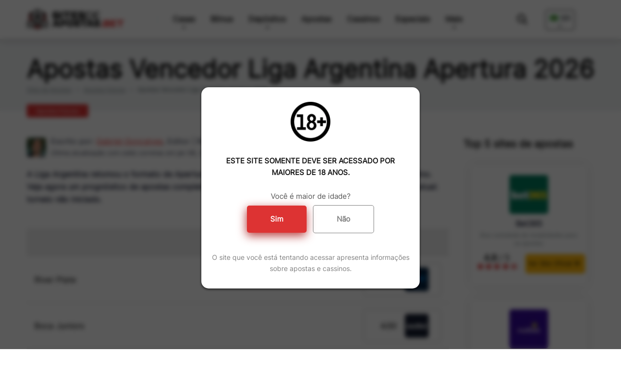

--- FILE ---
content_type: text/html; charset=UTF-8
request_url: https://sitesdeapostas.bet/apostas-futuras/liga-argentina/
body_size: 18460
content:
<!DOCTYPE html><html lang="pt-BR" prefix="og: https://ogp.me/ns#"><head><meta charset="UTF-8" /><meta http-equiv="X-UA-Compatible" content="IE=edge" /><meta name="viewport" id="viewport" content="width=device-width, initial-scale=1.0" /><link rel="preload" href="/wp-content/themes/mercury-child-theme/fonts/Inter-Regular.ttf" as="font" type="font/ttf" crossorigin="anonymous"><link rel="shortcut icon" href="https://sitesdeapostas.bet/favicon.png" type="image/png" />
 <script data-cfasync="false" data-pagespeed-no-defer>var gtm4wp_datalayer_name = "dataLayer";
	var dataLayer = dataLayer || [];</script> <title>Apostas Vencedor Liga Argentina Apertura 2026 - Odds</title><meta name="description" content="Veja dicas para encontrar as melhores apostas na Liga Argentina Apertura 2026 e fique por dentro do Campeonato Argentino!"/><meta name="robots" content="follow, index, max-snippet:-1, max-video-preview:-1, max-image-preview:large"/><link rel="canonical" href="https://sitesdeapostas.bet/apostas-futuras/liga-argentina/" /><meta property="og:locale" content="pt_BR" /><meta property="og:type" content="article" /><meta property="og:title" content="Apostas Vencedor Liga Argentina Apertura 2026 - Odds" /><meta property="og:description" content="Veja dicas para encontrar as melhores apostas na Liga Argentina Apertura 2026 e fique por dentro do Campeonato Argentino!" /><meta property="og:url" content="https://sitesdeapostas.bet/apostas-futuras/liga-argentina/" /><meta property="og:site_name" content="sitesdeapostas.bet" /><meta property="article:section" content="Apostas futuras" /><meta property="og:updated_time" content="2026-01-06T11:24:05-03:00" /><meta property="og:image" content="https://sitesdeapostas.bet/wp-content/uploads/2025/11/liga-argentina.webp" /><meta property="og:image:secure_url" content="https://sitesdeapostas.bet/wp-content/uploads/2025/11/liga-argentina.webp" /><meta property="og:image:width" content="1536" /><meta property="og:image:height" content="1024" /><meta property="og:image:alt" content="apostas vencedor liga argentina" /><meta property="og:image:type" content="image/webp" /><meta name="twitter:card" content="summary_large_image" /><meta name="twitter:title" content="Apostas Vencedor Liga Argentina Apertura 2026 - Odds" /><meta name="twitter:description" content="Veja dicas para encontrar as melhores apostas na Liga Argentina Apertura 2026 e fique por dentro do Campeonato Argentino!" /><meta name="twitter:image" content="https://sitesdeapostas.bet/wp-content/uploads/2025/11/liga-argentina.webp" /><meta name="twitter:label1" content="Escrito por" /><meta name="twitter:data1" content="Gabriel Gonçalves" /><meta name="twitter:label2" content="Tempo para leitura" /><meta name="twitter:data2" content="9 minutos" /><link rel='dns-prefetch' href='//cdn.jsdelivr.net' /><link rel='dns-prefetch' href='//cdnjs.cloudflare.com' /><link data-optimized="2" rel="stylesheet" href="https://sitesdeapostas.bet/wp-content/litespeed/css/1/1d61e9e4f90f82b824b06bd33bc7e3a8.css?ver=569e8" /> <script type="text/javascript" src="https://sitesdeapostas.bet/wp-includes/js/jquery/jquery.min.js" id="jquery-core-js"></script> <script data-optimized="1" type="text/javascript" src="https://sitesdeapostas.bet/wp-content/litespeed/js/1/e3b224bd9db44972e05193797c80d0dd.js?ver=0d0dd" id="jquery-migrate-js"></script> <script data-optimized="1" type="text/javascript" src="https://sitesdeapostas.bet/wp-content/litespeed/js/1/fcd4de7ba5cfe0d715e996d6203115d5.js?ver=115d5" id="bpm_acc_script-js"></script> <script data-optimized="1" type="text/javascript" src="https://sitesdeapostas.bet/wp-content/litespeed/js/1/ab4b234ad238bcae115d70a3d5591fef.js?ver=91fef" id="bpmTableFront_js-js"></script> <link rel="https://api.w.org/" href="https://sitesdeapostas.bet/wp-json/" /><link rel="alternate" title="JSON" type="application/json" href="https://sitesdeapostas.bet/wp-json/wp/v2/posts/24205" /><meta name="generator" content="WordPress 6.8.3" /><link rel='shortlink' href='https://sitesdeapostas.bet/?p=24205' /><link rel="alternate" title="oEmbed (JSON)" type="application/json+oembed" href="https://sitesdeapostas.bet/wp-json/oembed/1.0/embed?url=https%3A%2F%2Fsitesdeapostas.bet%2Fapostas-futuras%2Fliga-argentina%2F" /><link rel="alternate" title="oEmbed (XML)" type="text/xml+oembed" href="https://sitesdeapostas.bet/wp-json/oembed/1.0/embed?url=https%3A%2F%2Fsitesdeapostas.bet%2Fapostas-futuras%2Fliga-argentina%2F&#038;format=xml" /> <script data-cfasync="false" data-pagespeed-no-defer type="text/javascript">var dataLayer_content = {"visitorLoginState":"logged-out","visitorType":"visitor-logged-out","visitorEmail":"","visitorEmailHash":"","visitorRegistrationDate":"","visitorUsername":"","visitorIP":"3.148.201.151","pageTitle":"Apostas Vencedor Liga Argentina Apertura 2026 - Odds","pagePostType":"post","pagePostType2":"single-post","pageCategory":["apostas-futuras"],"pagePostAuthorID":8,"pagePostAuthor":"Gabriel Gonçalves","pagePostDate":"06\/01\/2026","pagePostDateYear":2026,"pagePostDateMonth":1,"pagePostDateDay":6,"pagePostDateDayName":"terça-feira","pagePostDateHour":11,"pagePostDateMinute":0,"pagePostDateIso":"2026-01-06T11:00:25-03:00","pagePostDateUnix":1767697225,"pagePostTerms":{"category":["Apostas futuras"],"meta":{"table_form":1,"rank_math_seo_score":86,"post_style":1,"Name_Local":"River Plate","Name_Empate":"Boca Juniors","Casino_Empate":25827,"Casino_Local":3932,"Momio_Empate":4.5,"Momio_Local":4.5,"input_torneo":"Liga Argentina Apertura 2026","input_calendar_apuesta":"2026-01-19T15:00","input_sede_estadio":"ARGENTINA","input_torneo_Female":"","input_calendar_apuesta_Female":"","input_sede_estadio_Female":"","rank_math_internal_links_processed":1,"rank_math_primary_category":162,"rank_math_focus_keyword":"Liga Argentina","rank_math_title":"Apostas Vencedor Liga Argentina Apertura 2026 - Odds","rank_math_description":"Veja dicas para encontrar as melhores apostas na Liga Argentina Apertura 2026 e fique por dentro do Campeonato Argentino!","post_views_count":4988,"texto_head1":"","texto_head2":"","texto_headF1":"","texto_headF2":"","Name_Local_4":"ARGENTINOS JUNIORS","Casino_Local_4":25827,"Momio_Local_4":21,"Name_Local_Female_4":" ","Casino_Local_Female_4":"","Momio_Local_Female_4":"","autor_member":"","revisor_member":"","Logo_Local":0,"Logo_Empate":0,"filter_deporte":"a:1:{i:0;s:7:\"Futebol\";}","fecha_inicio_partido_post":"2025-11-11 11:46:21","es_topjugando":0,"bandera_pais_apsf":"ar","rank_math_og_content_image":"a:2:{s:5:\"check\";s:32:\"1a92d81c1916e646a29d7d90ec7cff16\";s:6:\"images\";a:1:{i:0;i:31934;}}","Name_Visitante":"Racing Club","Casino_Visitante":1274,"Momio_Visitante":8,"Logo_Visitante":0,"Name_Local_2":"Lanús","Casino_Local_2":3932,"Momio_Local_2":9,"Logo_Local_2":0,"Name_Empate_2":"Rosario Central","Casino_Empate_2":1274,"Momio_Empate_2":11,"Logo_Empate_2":0,"Name_Visitante_2":"San Lorenzo","Casino_Visitante_2":31727,"Momio_Visitante_2":11,"Logo_Visitante_2":0,"Name_Local_3":"Argentinos Jrs.","Casino_Local_3":25827,"Momio_Local_3":15,"Logo_Local_3":0,"Name_Empate_3":"Estudiantes","Casino_Empate_3":111,"Momio_Empate_3":15,"Logo_Empate_3":0,"Name_Visitante_3":"Independiente","Casino_Visitante_3":1274,"Momio_Visitante_3":21,"Logo_Visitante_3":0,"favoritos_extra":"a:6:{i:0;a:4:{s:4:\"name\";s:8:\"Huracán\";s:6:\"casino\";s:4:\"2446\";s:5:\"momio\";s:5:\"25.00\";s:7:\"logo_id\";i:0;}i:1;a:4:{s:4:\"name\";s:16:\"Vélez Sarsfield\";s:6:\"casino\";s:3:\"111\";s:5:\"momio\";s:5:\"26.00\";s:7:\"logo_id\";i:0;}i:2;a:4:{s:4:\"name\";s:8:\"Belgrano\";s:6:\"casino\";s:3:\"111\";s:5:\"momio\";s:5:\"31.00\";s:7:\"logo_id\";i:0;}i:3;a:4:{s:4:\"name\";s:5:\"Tigre\";s:6:\"casino\";s:5:\"25827\";s:5:\"momio\";s:5:\"41.00\";s:7:\"logo_id\";i:0;}i:4;a:4:{s:4:\"name\";s:16:\"Barracas Central\";s:6:\"casino\";s:5:\"31727\";s:5:\"momio\";s:5:\"45.00\";s:7:\"logo_id\";i:0;}i:5;a:4:{s:4:\"name\";s:17:\"Deportivo Riestra\";s:6:\"casino\";s:3:\"111\";s:5:\"momio\";s:5:\"55.00\";s:7:\"logo_id\";i:0;}}","rank_math_analytic_object_id":23}},"postCountOnPage":1,"postCountTotal":1,"postID":24205,"postFormat":"standard"};
	dataLayer.push( dataLayer_content );</script> <script data-cfasync="false" data-pagespeed-no-defer type="text/javascript">(function(w,d,s,l,i){w[l]=w[l]||[];w[l].push({'gtm.start':
new Date().getTime(),event:'gtm.js'});var f=d.getElementsByTagName(s)[0],
j=d.createElement(s),dl=l!='dataLayer'?'&l='+l:'';j.async=true;j.src=
'//www.googletagmanager.com/gtm.js?id='+i+dl;f.parentNode.insertBefore(j,f);
})(window,document,'script','dataLayer','GTM-WZG3HVR');</script> <script type="application/ld+json">{
                "@context": "https://schema.org",
                "@graph": [
                    {
                        "@type": "BreadcrumbList",
                        "@id": "https://sitesdeapostas.bet/apostas-futuras/liga-argentina/",
                        "itemListElement": [
                            {
                                "@type": "ListItem",
                                "position":1,
                                "item":{
                                    "@id" : "https://sitesdeapostas.bet",
                                    "name": "Sites de Apostas"
                                }
                            },
                            {
                                "@type": "ListItem",
                                "position":2,
                                "item":{
                                    "@id" : "https://sitesdeapostas.bet/apostas-futuras/",
                                    "name": "Apostas futuras"
                                }
                            },
                            {
                                "@type": "ListItem",
                                "position":3,
                                "item": {
                                    "@id": "https://sitesdeapostas.bet/apostas-futuras/liga-argentina/",
                                    "name": "Apostas Vencedor Liga Argentina Apertura 2026"
                                }
                            }
                        ]
                    }
                ]
            }</script><meta name="theme-color" content="#222222" /><meta name="msapplication-navbutton-color" content="#222222" /><meta name="apple-mobile-web-app-status-bar-style" content="#222222" /><link rel="icon" href="https://sitesdeapostas.bet/wp-content/uploads/2023/10/SDA_thumbnail.png" sizes="32x32" /><link rel="icon" href="https://sitesdeapostas.bet/wp-content/uploads/2023/10/SDA_thumbnail.png" sizes="192x192" /><link rel="apple-touch-icon" href="https://sitesdeapostas.bet/wp-content/uploads/2023/10/SDA_thumbnail.png" /><meta name="msapplication-TileImage" content="https://sitesdeapostas.bet/wp-content/uploads/2023/10/SDA_thumbnail.png" /><link rel="preload" href="https://sitesdeapostas.bet/wp-content/themes/mercury-child-theme/modalMas18.css" as="style" onload="this.onload=null;this.rel='stylesheet'"> <noscript><link rel="stylesheet" href="https://sitesdeapostas.bet/wp-content/themes/mercury-child-theme/modalMas18.css"></noscript><script>function checkMayoriaEdadBr(){if(localStorage.getItem('mayoriaEdad1')!=='true'){document.addEventListener('DOMContentLoaded',function(){document.body.classList.add('static_age_bwd');document.getElementById('div-cookies1').style.display='block'})}}
function mayoriaEdadBr(){localStorage.setItem('mayoriaEdad1','true');document.cookie='mayoriaEdad1=true; path=/; max-age='+(60*60*24*365);document.body.classList.remove('static_age_bwd');document.getElementById('div-cookies1').style.display='none'}
checkMayoriaEdadBr()</script><div id="div-cookies1" class="popup_age_bwd" style="display: none; background-color: rgba(0, 0, 0, 0.65);"><div class="content_principal" data-nosnippet><div class="age_verifity_bpm"><div class="content_secundario"><div><img skip-lazy src="/wp-content/uploads/2022/06/mas_18-80x80.webp" style="width: 20%; height: 20%;"></div><p style="font-size: 1em; margin: 1.5625rem 0; color: #151515; text-transform: uppercase; font-weight: 600;">
Este site somente deve ser acessado por maiores de 18 anos.</p><p>Você é maior de idade?</p></div><div class="btn_age yes" onclick="mayoriaEdadBr()"><p class="aceptar">Sim</p></div><div class="btn_age not"><p class="rechazar">Não</p></div><div id="not18" style="display:none; color:red; margin-top: 1rem; font-size: 14px;">
Desculpe, você não pode entrar no site se não for maior de idade.</div></div><p class="info_age">O site que você está tentando acessar apresenta informações sobre apostas e cassinos.</p></div></div></head><body class="wp-singular post-template-default single single-post postid-24205 single-format-standard wp-custom-logo wp-theme-mercury wp-child-theme-mercury-child-theme"><div class="space-box relative"><div class="space-header-height relative "><div class="space-header-wrap space-header-float relative"><div class="space-header relative"><div class="space-header-ins space-wrapper relative"><div class="space-header-logo box-25 left relative"><div class="space-header-logo-ins relative"><a href="https://sitesdeapostas.bet/"><img class="skip-lazy logo-website" src="https://sitesdeapostas.bet/wp-content/uploads/2025/03/sda_logo_black.webp"></a></div></div><div class="space-header-menu box-75 left relative"><ul id="menu-main-menu" class="main-menu"><li id="menu-item-523" class="menu-item menu-item-type-custom menu-item-object-custom menu-item-has-children menu-item-523"><a href="/casas/">Casas</a><ul class="sub-menu"><li id="menu-item-28676" class="menu-item menu-item-type-post_type menu-item-object-casino menu-item-28676"><a href="https://sitesdeapostas.bet/casas/bet365/">Bet365</a></li><li id="menu-item-32495" class="menu-item menu-item-type-post_type menu-item-object-casino menu-item-32495"><a href="https://sitesdeapostas.bet/casas/betsson/">Betsson</a></li><li id="menu-item-30799" class="menu-item menu-item-type-post_type menu-item-object-casino menu-item-30799"><a href="https://sitesdeapostas.bet/casas/novibet/">Novibet</a></li></ul></li><li id="menu-item-524" class="menu-item menu-item-type-custom menu-item-object-custom menu-item-524"><a href="/bonus/">Bônus</a></li><li id="menu-item-525" class="menu-item menu-item-type-custom menu-item-object-custom menu-item-has-children menu-item-525"><a href="/depositos/">Depósitos</a><ul class="sub-menu"><li id="menu-item-28678" class="menu-item menu-item-type-taxonomy menu-item-object-deposit-method menu-item-28678"><a href="https://sitesdeapostas.bet/depositos/boleto-bancario/">Boleto bancário</a></li><li id="menu-item-28679" class="menu-item menu-item-type-taxonomy menu-item-object-deposit-method menu-item-28679"><a href="https://sitesdeapostas.bet/depositos/pix/">Pix</a></li><li id="menu-item-28680" class="menu-item menu-item-type-taxonomy menu-item-object-deposit-method menu-item-28680"><a href="https://sitesdeapostas.bet/depositos/transferencia-bancaria/">Transferência</a></li></ul></li><li id="menu-item-1884" class="menu-item menu-item-type-taxonomy menu-item-object-category current-post-ancestor current-menu-parent current-post-parent menu-item-1884"><a href="https://sitesdeapostas.bet/apostas-futuras/">Apostas</a></li><li id="menu-item-7507" class="menu-item menu-item-type-post_type menu-item-object-page menu-item-7507"><a href="https://sitesdeapostas.bet/cassinos-online/">Cassinos</a></li><li id="menu-item-31320" class="menu-item menu-item-type-taxonomy menu-item-object-category menu-item-31320"><a href="https://sitesdeapostas.bet/especiais/">Especiais</a></li><li id="menu-item-27462" class="menu-item menu-item-type-custom menu-item-object-custom menu-item-has-children menu-item-27462"><a href="#">Mais</a><ul class="sub-menu"><li id="menu-item-528" class="menu-item menu-item-type-post_type menu-item-object-page menu-item-528"><a href="https://sitesdeapostas.bet/academia/">Academia</a></li><li id="menu-item-529" class="menu-item menu-item-type-post_type menu-item-object-page menu-item-529"><a href="https://sitesdeapostas.bet/calculadora/">Calculadora</a></li><li id="menu-item-18248" class="menu-item menu-item-type-post_type menu-item-object-page menu-item-18248"><a href="https://sitesdeapostas.bet/glossario/">Glossário</a></li></ul></li></ul><ul id="menu-main-menu" class="main-menu space-header-menu-pais"><li id="menu-item-276" class="menu-item menu-item-type-custom menu-item-object-custom menu-item-has-children menu-item-276"><div class="content-menu-lenguaje">
<img draggable="false" class="emoji" src="https://s.w.org/images/core/emoji/12.0.0-1/svg/1f1e7-1f1f7.svg">
<span class="PaisId1">BR</span></div></li></ul><div class="space-header-search space-header-search-2 absolute"><i class="fas fa-search desktop-search-button"></i></div><div class="space-mobile-menu-icon absolute" style="width: auto;font-size: 1.5rem;top: 18px;">
<i class="fas fa-bars"></i></div></div></div></div></div></div><div class="space-header-search-block fixed"><div class="space-header-search-block-ins absolute"><form role="search" method="get" class="space-default-search-form" action="https://sitesdeapostas.bet/">
<input type="search" value="" name="s" placeholder="Pesquisar..."></form></div><div class="space-close-icon desktop-search-close-button absolute"><div class="to-right absolute"></div><div class="to-left absolute"></div></div></div><div id="post-24205" class="post-24205 post type-post status-publish format-standard has-post-thumbnail hentry category-apostas-futuras"><div class="space-archive-title-box box-100 relative"><div class="space-archive-title-box-ins space-page-wrapper relative"><div class="space-title-box-h1 relative"><h1>Apostas Vencedor Liga Argentina Apertura 2026</h1><div class="space-breadcrumbs relative"><nav aria-label="breadcrumbs" class="rank-math-breadcrumb"><p><a href="https://sitesdeapostas.bet">Sites de Apostas</a><span class="separator"> &raquo; </span><a href="https://sitesdeapostas.bet/apostas-futuras/">Apostas futuras</a><span class="separator"> &raquo; </span><span class="last">Apostas Vencedor Liga Argentina Apertura 2026</span></p></nav></div></div></div></div><div class="space-title-box-category-wrap relative"><div class="space-title-box-category relative">
<a href="https://sitesdeapostas.bet/apostas-futuras/" rel="category tag">Apostas futuras</a></div></div><div class="space-page-section box-100 relative"><div class="space-page-section-ins space-page-wrapper relative" style="padding-top: 20px;"><div class="space-content-section box-75 left relative"><div class='contenedor_revision_post'>
<img width='40' height='40' src='https://sitesdeapostas.bet/wp-content/uploads/2023/10/gabriel-50x50.jpg' style='border-radius: 5px;' alt='Foto de Gabriel Gonçalves' loading='lazy' decoding='async'><div class='authorName'><div class='' style='line-height: 1.3rem;'>
<span class='escritoPor'>Escrito por: </span>
<span class='escritoPor-escritor'>
<a class='link-red-underline' href='https://sitesdeapostas.bet/equipe/gabriel-goncalves/'>Gabriel Gonçalves</a>, Editor
</span>
<span>|</span>
<span class='revisadoPor'>Revisado por: </span>
<span class='revisadoPor-escritor'>
<a class='link-red-underline' href='https://sitesdeapostas.bet/equipe/carla-leal/'>Carla Leal</a>, Revisora<i class='fas fa-check-circle' style='color: #ffb80c;margin: 0 0.3rem;'></i>
</span><div class='lastUpdatedTime' style='margin-top: 5px;font-size: 0.8rem;width:100%'>
<span>Última atualização com odds corretas em jan 06, 2026 11:24 am – Odds sujeitas a alterações</span></div></div></div></div><div class="space-page-content-wrap relative"><div class="space-page-content-featured-img box-100 relative"><p><strong>A Liga Argentina retomou o formato de Apertura e Clausura, mudando a dinâmica do Campeonato Argentino. Veja agora um prognóstico de apostas completo para o vencedor da Liga Argentina Apertura 2026. Fase atual: torneio não iniciado. </strong></p></div><div class="space-page-content-box-wrap relative"><div class="space-page-content box-100 relative"><table class="table_apuestas_cda_fav" id="table_apuestas"><tr><td class="text-center headings" style="background-color: #ededed;">
<label class="text_small_2 column-team">Vencedor</label></td></tr><tr class="content_info_equipos_cda list"><td class="text-center fila-apuestas"><div class="content-casas-first-div"><div class="fist_column" style="width:50%;"><p class="table_name_equipo text_small_1">River Plate</p></div><div class="second_column" style="width:50%;text-align: right;padding: 0 1rem;">
<a class="modalTracker linkApuesta"  target="_blank" style="cursor:pointer" data-trackers='{&quot;tituloModal&quot;:&quot;1xBet n\u00e3o est\u00e1 dispon\u00edvel, voc\u00ea pode apostar em:&quot;,&quot;trackers&quot;:[{&quot;textTraker&quot;:&quot;Bet365&quot;,&quot;urlTraker&quot;:&quot;https:\/\/sitesdeapostas.bet\/ir\/bet365\/&quot;,&quot;imgTraker&quot;:&quot;https:\/\/sitesdeapostas.bet\/wp-content\/uploads\/2019\/02\/bet365-50x50.jpg&quot;},{&quot;textTraker&quot;:&quot;Galera Bet&quot;,&quot;urlTraker&quot;:&quot;https:\/\/sitesdeapostas.bet\/ir\/galera\/&quot;,&quot;imgTraker&quot;:&quot;https:\/\/sitesdeapostas.bet\/wp-content\/uploads\/2022\/01\/galera-bet-50x50.jpg&quot;},{&quot;textTraker&quot;:&quot;Novibet&quot;,&quot;urlTraker&quot;:&quot;https:\/\/sitesdeapostas.bet\/ir\/novibet\/&quot;,&quot;imgTraker&quot;:&quot;https:\/\/sitesdeapostas.bet\/wp-content\/uploads\/2023\/03\/novibet-50x50.png&quot;}]}' data-casino-id="3932"><div class="momios_info_cda text_small_1">
<span class="data_momio_casa">4.50</span>
<picture class="casino_apuesta skip-lazy">
<source type="image/webp" srcset="https://sitesdeapostas.bet/wp-content/uploads/2020/11/1xbet-3-150x150.jpg.webp"/>
<img src="https://sitesdeapostas.bet/wp-content/uploads/2020/11/1xbet-3-150x150.jpg" alt="1xbet"/>
</picture></div>
</a></div></div></td><td class="text-center fila-apuestas"><div class="content-casas-first-div"><div class="fist_column" style="width:50%;"><p class="table_name_equipo text_small_1">Boca Juniors</p></div><div class="second_column" style="width:50%;text-align: right;padding: 0 1rem;">
<a class=" linkApuesta" href="https://sitesdeapostas.bet/ir/novibet/" target="_blank" style="cursor:pointer" data-trackers='' data-casino-id="25827"><div class="momios_info_cda text_small_1">
<span class="data_momio_casa">4.50</span>
<img class="casino_apuesta skip-lazy" src="https://sitesdeapostas.bet/wp-content/uploads/2023/03/novibet-150x150.png" alt="novibet"></div>
</a></div></div></td><td class="text-center fila-apuestas"><div class="content-casas-first-div"><div class="fist_column" style="width:50%;"><p class="table_name_equipo text_small_1">Racing Club</p></div><div class="second_column" style="width:50%;text-align: right;padding: 0 1rem;">
<a class=" linkApuesta" href="https://sitesdeapostas.bet/ir/betsson/" target="_blank" style="cursor:pointer" data-trackers='' data-casino-id="1274"><div class="momios_info_cda text_small_1">
<span class="data_momio_casa">8.00</span>
<img class="casino_apuesta skip-lazy" src="https://sitesdeapostas.bet/wp-content/uploads/2020/05/betsson-150x150.webp" alt="betsson brasil"></div>
</a></div></div></td><td class="text-center fila-apuestas"><div class="content-casas-first-div"><div class="fist_column" style="width:50%;"><p class="table_name_equipo text_small_1">Lanús</p></div><div class="second_column" style="width:50%;text-align: right;padding: 0 1rem;">
<a class="modalTracker linkApuesta"  target="_blank" style="cursor:pointer" data-trackers='{&quot;tituloModal&quot;:&quot;1xBet n\u00e3o est\u00e1 dispon\u00edvel, voc\u00ea pode apostar em:&quot;,&quot;trackers&quot;:[{&quot;textTraker&quot;:&quot;Bet365&quot;,&quot;urlTraker&quot;:&quot;https:\/\/sitesdeapostas.bet\/ir\/bet365\/&quot;,&quot;imgTraker&quot;:&quot;https:\/\/sitesdeapostas.bet\/wp-content\/uploads\/2019\/02\/bet365-50x50.jpg&quot;},{&quot;textTraker&quot;:&quot;Galera Bet&quot;,&quot;urlTraker&quot;:&quot;https:\/\/sitesdeapostas.bet\/ir\/galera\/&quot;,&quot;imgTraker&quot;:&quot;https:\/\/sitesdeapostas.bet\/wp-content\/uploads\/2022\/01\/galera-bet-50x50.jpg&quot;},{&quot;textTraker&quot;:&quot;Novibet&quot;,&quot;urlTraker&quot;:&quot;https:\/\/sitesdeapostas.bet\/ir\/novibet\/&quot;,&quot;imgTraker&quot;:&quot;https:\/\/sitesdeapostas.bet\/wp-content\/uploads\/2023\/03\/novibet-50x50.png&quot;}]}' data-casino-id="3932"><div class="momios_info_cda text_small_1">
<span class="data_momio_casa">9.00</span>
<picture class="casino_apuesta skip-lazy">
<source type="image/webp" srcset="https://sitesdeapostas.bet/wp-content/uploads/2020/11/1xbet-3-150x150.jpg.webp"/>
<img src="https://sitesdeapostas.bet/wp-content/uploads/2020/11/1xbet-3-150x150.jpg" alt="1xbet"/>
</picture></div>
</a></div></div></td><td class="text-center fila-apuestas"><div class="content-casas-first-div"><div class="fist_column" style="width:50%;"><p class="table_name_equipo text_small_1">Rosario Central</p></div><div class="second_column" style="width:50%;text-align: right;padding: 0 1rem;">
<a class=" linkApuesta" href="https://sitesdeapostas.bet/ir/betsson/" target="_blank" style="cursor:pointer" data-trackers='' data-casino-id="1274"><div class="momios_info_cda text_small_1">
<span class="data_momio_casa">11.00</span>
<img class="casino_apuesta skip-lazy" src="https://sitesdeapostas.bet/wp-content/uploads/2020/05/betsson-150x150.webp" alt="betsson brasil"></div>
</a></div></div></td><td class="text-center fila-apuestas"><div class="content-casas-first-div"><div class="fist_column" style="width:50%;"><p class="table_name_equipo text_small_1">San Lorenzo</p></div><div class="second_column" style="width:50%;text-align: right;padding: 0 1rem;">
<a class=" linkApuesta" href="https://sitesdeapostas.bet/ir/multibet/" target="_blank" style="cursor:pointer" data-trackers='' data-casino-id="31727"><div class="momios_info_cda text_small_1">
<span class="data_momio_casa">11.00</span>
<picture class="casino_apuesta skip-lazy">
<source type="image/webp" srcset="https://sitesdeapostas.bet/wp-content/uploads/2025/05/logo-Multibet_Prancheta-1-cA³pia-2-150x150.jpg.webp"/>
<img src="https://sitesdeapostas.bet/wp-content/uploads/2025/05/logo-Multibet_Prancheta-1-cA³pia-2-150x150.jpg" alt="logo Multibet"/>
</picture></div>
</a></div></div></td><td class="text-center fila-apuestas"><div class="content-casas-first-div"><div class="fist_column" style="width:50%;"><p class="table_name_equipo text_small_1">Argentinos Jrs.</p></div><div class="second_column" style="width:50%;text-align: right;padding: 0 1rem;">
<a class=" linkApuesta" href="https://sitesdeapostas.bet/ir/novibet/" target="_blank" style="cursor:pointer" data-trackers='' data-casino-id="25827"><div class="momios_info_cda text_small_1">
<span class="data_momio_casa">15.00</span>
<img class="casino_apuesta skip-lazy" src="https://sitesdeapostas.bet/wp-content/uploads/2023/03/novibet-150x150.png" alt="novibet"></div>
</a></div></div></td><td class="text-center fila-apuestas"><div class="content-casas-first-div"><div class="fist_column" style="width:50%;"><p class="table_name_equipo text_small_1">Estudiantes</p></div><div class="second_column" style="width:50%;text-align: right;padding: 0 1rem;">
<a class=" linkApuesta" href="https://sitesdeapostas.bet/ir/bet365/" target="_blank" style="cursor:pointer" data-trackers='' data-casino-id="111"><div class="momios_info_cda text_small_1">
<span class="data_momio_casa">15.00</span>
<img class="casino_apuesta skip-lazy" src="https://sitesdeapostas.bet/wp-content/uploads/2019/02/bet365-150x150.jpg" alt="bet365"></div>
</a></div></div></td><td class="text-center fila-apuestas"><div class="content-casas-first-div"><div class="fist_column" style="width:50%;"><p class="table_name_equipo text_small_1">Independiente</p></div><div class="second_column" style="width:50%;text-align: right;padding: 0 1rem;">
<a class=" linkApuesta" href="https://sitesdeapostas.bet/ir/betsson/" target="_blank" style="cursor:pointer" data-trackers='' data-casino-id="1274"><div class="momios_info_cda text_small_1">
<span class="data_momio_casa">21.00</span>
<img class="casino_apuesta skip-lazy" src="https://sitesdeapostas.bet/wp-content/uploads/2020/05/betsson-150x150.webp" alt="betsson brasil"></div>
</a></div></div></td><td class="text-center fila-apuestas"><div class="content-casas-first-div"><div class="fist_column" style="width:50%;"><p class="table_name_equipo text_small_1">Huracán</p></div><div class="second_column" style="width:50%;text-align: right;padding: 0 1rem;">
<a class=" linkApuesta" href="https://sitesdeapostas.bet/ir/betwarrior/" target="_blank" style="cursor:pointer" data-trackers='' data-casino-id="2446"><div class="momios_info_cda text_small_1">
<span class="data_momio_casa">25.00</span>
<img class="casino_apuesta skip-lazy" src="https://sitesdeapostas.bet/wp-content/uploads/2020/09/betwarrior-1-150x150.jpg" alt="betwarrior"></div>
</a></div></div></td><td class="text-center fila-apuestas"><div class="content-casas-first-div"><div class="fist_column" style="width:50%;"><p class="table_name_equipo text_small_1">Vélez Sarsfield</p></div><div class="second_column" style="width:50%;text-align: right;padding: 0 1rem;">
<a class=" linkApuesta" href="https://sitesdeapostas.bet/ir/bet365/" target="_blank" style="cursor:pointer" data-trackers='' data-casino-id="111"><div class="momios_info_cda text_small_1">
<span class="data_momio_casa">26.00</span>
<img class="casino_apuesta skip-lazy" src="https://sitesdeapostas.bet/wp-content/uploads/2019/02/bet365-150x150.jpg" alt="bet365"></div>
</a></div></div></td><td class="text-center fila-apuestas"><div class="content-casas-first-div"><div class="fist_column" style="width:50%;"><p class="table_name_equipo text_small_1">Belgrano</p></div><div class="second_column" style="width:50%;text-align: right;padding: 0 1rem;">
<a class=" linkApuesta" href="https://sitesdeapostas.bet/ir/bet365/" target="_blank" style="cursor:pointer" data-trackers='' data-casino-id="111"><div class="momios_info_cda text_small_1">
<span class="data_momio_casa">31.00</span>
<img class="casino_apuesta skip-lazy" src="https://sitesdeapostas.bet/wp-content/uploads/2019/02/bet365-150x150.jpg" alt="bet365"></div>
</a></div></div></td><td class="text-center fila-apuestas"><div class="content-casas-first-div"><div class="fist_column" style="width:50%;"><p class="table_name_equipo text_small_1">Tigre</p></div><div class="second_column" style="width:50%;text-align: right;padding: 0 1rem;">
<a class=" linkApuesta" href="https://sitesdeapostas.bet/ir/novibet/" target="_blank" style="cursor:pointer" data-trackers='' data-casino-id="25827"><div class="momios_info_cda text_small_1">
<span class="data_momio_casa">41.00</span>
<img class="casino_apuesta skip-lazy" src="https://sitesdeapostas.bet/wp-content/uploads/2023/03/novibet-150x150.png" alt="novibet"></div>
</a></div></div></td><td class="text-center fila-apuestas"><div class="content-casas-first-div"><div class="fist_column" style="width:50%;"><p class="table_name_equipo text_small_1">Barracas Central</p></div><div class="second_column" style="width:50%;text-align: right;padding: 0 1rem;">
<a class=" linkApuesta" href="https://sitesdeapostas.bet/ir/multibet/" target="_blank" style="cursor:pointer" data-trackers='' data-casino-id="31727"><div class="momios_info_cda text_small_1">
<span class="data_momio_casa">45.00</span>
<picture class="casino_apuesta skip-lazy">
<source type="image/webp" srcset="https://sitesdeapostas.bet/wp-content/uploads/2025/05/logo-Multibet_Prancheta-1-cA³pia-2-150x150.jpg.webp"/>
<img src="https://sitesdeapostas.bet/wp-content/uploads/2025/05/logo-Multibet_Prancheta-1-cA³pia-2-150x150.jpg" alt="logo Multibet"/>
</picture></div>
</a></div></div></td><td class="text-center fila-apuestas"><div class="content-casas-first-div"><div class="fist_column" style="width:50%;"><p class="table_name_equipo text_small_1">Deportivo Riestra</p></div><div class="second_column" style="width:50%;text-align: right;padding: 0 1rem;">
<a class=" linkApuesta" href="https://sitesdeapostas.bet/ir/bet365/" target="_blank" style="cursor:pointer" data-trackers='' data-casino-id="111"><div class="momios_info_cda text_small_1">
<span class="data_momio_casa">55.00</span>
<img class="casino_apuesta skip-lazy" src="https://sitesdeapostas.bet/wp-content/uploads/2019/02/bet365-150x150.jpg" alt="bet365"></div>
</a></div></div></td></tr></table><p>A Liga Professional de Futebol é o <strong>Campeonato Argentino,</strong> equivalente à elite do futebol da Argentina, seguindo o formato de outras ligas ao redor do mundo, como a La Liga da Espanha e a Liga Portugal.</p><p>O país é uma das principais forças futebolísticas da América Latina, sendo um dos principais campeonatos latino-americanas ao lado das <a href="https://sitesdeapostas.bet/apostas-futuras/brasileirao/">odds para apostas no Brasileirão</a> e das <a href="https://sitesdeapostas.bet/apostas-futuras/liga-mx/">odds para o vencedor da Liga Mexicana</a>, além de estar ranqueada como uma das 10 melhores ligas do mundo.</p><p>A partir de 2025, o Campeonato Argentino retoma o formato de Apertura e Clausura, com o título sendo definido no mata-mata e, inclusive, com uma <strong>disputa entre os campeões dos dois torneios. </strong>Por isso, vai mudar também o formato de apostas.</p><p>Para te ajudar, preparamos um guia completo com prognósticos de apostas e odds para apostar na Liga Argentina Apertura 2026.</p><div id="ez-toc-container" class="ez-toc-v2_0_80 counter-hierarchy ez-toc-counter ez-toc-grey ez-toc-container-direction"><div class="ez-toc-title-container"><p class="ez-toc-title" style="cursor:inherit">Tabela de conteúdos</p>
<span class="ez-toc-title-toggle"><a href="#" class="ez-toc-pull-right ez-toc-btn ez-toc-btn-xs ez-toc-btn-default ez-toc-toggle" aria-label="Alternar tabela de conteúdo"><span class="ez-toc-js-icon-con"><span class=""><span class="eztoc-hide" style="display:none;">Toggle</span><span class="ez-toc-icon-toggle-span"><svg style="fill: #999;color:#999" xmlns="http://www.w3.org/2000/svg" class="list-377408" width="20px" height="20px" viewBox="0 0 24 24" fill="none"><path d="M6 6H4v2h2V6zm14 0H8v2h12V6zM4 11h2v2H4v-2zm16 0H8v2h12v-2zM4 16h2v2H4v-2zm16 0H8v2h12v-2z" fill="currentColor"></path></svg><svg style="fill: #999;color:#999" class="arrow-unsorted-368013" xmlns="http://www.w3.org/2000/svg" width="10px" height="10px" viewBox="0 0 24 24" version="1.2" baseProfile="tiny"><path d="M18.2 9.3l-6.2-6.3-6.2 6.3c-.2.2-.3.4-.3.7s.1.5.3.7c.2.2.4.3.7.3h11c.3 0 .5-.1.7-.3.2-.2.3-.5.3-.7s-.1-.5-.3-.7zM5.8 14.7l6.2 6.3 6.2-6.3c.2-.2.3-.5.3-.7s-.1-.5-.3-.7c-.2-.2-.4-.3-.7-.3h-11c-.3 0-.5.1-.7.3-.2.2-.3.5-.3.7s.1.5.3.7z"/></svg></span></span></span></a></span></div><nav><ul class='ez-toc-list ez-toc-list-level-1 eztoc-toggle-hide-by-default' ><li class='ez-toc-page-1 ez-toc-heading-level-2'><a class="ez-toc-link ez-toc-heading-1" href="#Classificacao-da-Liga-Argentina-Apertura-2026" >Classificação da Liga Argentina Apertura 2026</a></li><li class='ez-toc-page-1 ez-toc-heading-level-2'><a class="ez-toc-link ez-toc-heading-2" href="#Calendario-da-Liga-Argentina-Apertura-2026" >Calendário da Liga Argentina Apertura 2026</a></li><li class='ez-toc-page-1 ez-toc-heading-level-2'><a class="ez-toc-link ez-toc-heading-3" href="#Regulamento-da-Liga-Argentina-2026" >Regulamento da Liga Argentina 2026</a></li><li class='ez-toc-page-1 ez-toc-heading-level-2'><a class="ez-toc-link ez-toc-heading-4" href="#Como-apostar-na-Liga-Argentina-Apertura-2026" >Como apostar na Liga Argentina Apertura 2026?</a></li><li class='ez-toc-page-1 ez-toc-heading-level-2'><a class="ez-toc-link ez-toc-heading-5" href="#Apostas-jogo-a-jogo-na-Liga-Argentina-Apertura-2026" >Apostas jogo a jogo na Liga Argentina Apertura 2026</a></li><li class='ez-toc-page-1 ez-toc-heading-level-2'><a class="ez-toc-link ez-toc-heading-6" href="#Favoritos-das-casas-de-apostas-para-o-titulo-da-Liga-Argentina-Apertura-2026" >Favoritos das casas de apostas para o título da Liga Argentina Apertura 2026</a></li><li class='ez-toc-page-1 ez-toc-heading-level-2'><a class="ez-toc-link ez-toc-heading-7" href="#Melhores-mercados-de-apostas-na-Liga-Argentina-2026" >Melhores mercados de apostas na Liga Argentina 2026</a></li><li class='ez-toc-page-1 ez-toc-heading-level-2'><a class="ez-toc-link ez-toc-heading-8" href="#Quais-as-melhores-casas-para-apostar-na-Liga-Argentina-2026" >Quais as melhores casas para apostar na Liga Argentina 2026?</a></li><li class='ez-toc-page-1 ez-toc-heading-level-2'><a class="ez-toc-link ez-toc-heading-9" href="#Dicas-gerais-de-apostas-para-a-Liga-Argentina-2026" >Dicas gerais de apostas para a Liga Argentina 2026</a></li><li class='ez-toc-page-1 ez-toc-heading-level-2'><a class="ez-toc-link ez-toc-heading-10" href="#A-historia-da-Liga-Argentina" >A história da Liga Argentina</a></li><li class='ez-toc-page-1 ez-toc-heading-level-2'><a class="ez-toc-link ez-toc-heading-11" href="#Quais-as-odds-para-o-campeao-da-Liga-Argentina-Apertura-2026-nas-casas-de-apostas" >Quais as odds para o campeão da Liga Argentina Apertura 2026 nas casas de apostas?</a></li></ul></nav></div><h2><span class="ez-toc-section" id="Classificacao-da-Liga-Argentina-Apertura-2026"></span>Classificação da Liga Argentina Apertura 2026<span class="ez-toc-section-end"></span></h2><div id="wg-api-football-standings"
data-host="v3.football.api-sports.io"
data-key="fb08b64f82889ff6e7ca166301309951"
data-league="128"
data-team=""
data-season="2026"
data-theme=""
data-show-errors="false"
data-show-logos="true"
data-refresh="15"
class="wg_loader standings_api_sport"></div> <script
			type="module"
			src="https://widgets.api-sports.io/2.0.3/widgets.js"></script> <h2><span class="ez-toc-section" id="Calendario-da-Liga-Argentina-Apertura-2026"></span>Calendário da Liga Argentina Apertura 2026<span class="ez-toc-section-end"></span></h2><div id="wg-api-football-games"
data-host="v3.football.api-sports.io"
data-key="fb08b64f82889ff6e7ca166301309951"
data-date=""
data-league="128"
data-season="2026"
data-theme=""
data-refresh="15"
data-show-toolbar="true"
data-show-errors="false"
data-show-logos="true"
data-modal-game="true"
data-modal-standings="true"
data-modal-show-logos="true" style="height: 30rem;overflow-x: scroll;" class="game_api_sport"></div> <script
		type="module"
		src="https://widgets.api-sports.io/2.0.3/widgets.js"></script> <h2><span class="ez-toc-section" id="Regulamento-da-Liga-Argentina-2026"></span>Regulamento da Liga Argentina 2026<span class="ez-toc-section-end"></span></h2><p>O futebol argentino anunciou uma mudança total no formato de disputa do Campeonato Argentino. Até a temporada 2024, a Liga Profissional era disputada no formato de pontos corridos, com 28 equipes.</p><p>No entanto, a partir de 2025, o Campeonato Argentino <strong>voltou ao formato de Apertura e Clausura, </strong>que havia sido interrompido em 2012. Por isso, o ano de 2024 não teve rebaixamento, e as equipes promovidas da segunda divisão integram o campeonato.</p><p>O campeonato terá a edição Apertura no primeiro semestre e Clausura no segundo semestre, <strong>dividindo as equipes em 2 grupos de 15 times</strong>. O primeiro e o segundo colocado se classificam diretamente para as quartas de final. Já do terceiro ao sexto vão para as oitavas de final. As vagas para as <a href="https://sitesdeapostas.bet/apostas-futuras/libertadores-da-america/">odds de apostas na Copa Libertadores</a> e nas <a href="https://sitesdeapostas.bet/apostas-futuras/sudamericana/">odds para o vencedor da Copa Sul-Americana</a> serão definidas com base no ranking geral do ano.</p><h3>As equipes da Liga Argentina Apertura 2026</h3><p>Veja as equipes classificadas para a Liga Argentina Apertura 2026:</p><p><strong>Zona A</strong></p><ul><li>Boca Juniors, Central Córdoba (SdE), Defensa y Justicia, Deportivo Riestra, Estudiantes (LP), Gimnasia y Esgrima (M), Independiente, Instituto, Lanús, Newell&#8217;s Old Boys, Platense, San Lorenzo, Talleres (C), Unión, Vélez Sarsfield.</li></ul><p><strong>Zona B</strong></p><ul><li>Aldosivi, Argentinos Juniors, Atlético Tucumán, Banfield, Barracas Central, Belgrano, Estudiantes (RC), Gimnasia y Esgrima (LP), Huracán, Independiente Rivadavia, Racing Club, River Plate, Rosario Central, Sarmiento (J), Tigre.</li></ul><h2><span class="ez-toc-section" id="Como-apostar-na-Liga-Argentina-Apertura-2026"></span>Como apostar na Liga Argentina Apertura 2026?<span class="ez-toc-section-end"></span></h2><div id="attachment_31934" style="width: 994px" class="wp-caption alignleft"><picture fetchpriority="high" decoding="async" aria-describedby="caption-attachment-31934" class="wp-image-31934 size-large">
<source type="image/webp" srcset="https://sitesdeapostas.bet/wp-content/uploads/2025/05/ChatGPT-Image-3_06_2025-12_10_2-1024x683.png.webp 1024w, https://sitesdeapostas.bet/wp-content/uploads/2025/05/ChatGPT-Image-3_06_2025-12_10_2-300x200.png.webp 300w, https://sitesdeapostas.bet/wp-content/uploads/2025/05/ChatGPT-Image-3_06_2025-12_10_2-120x80.png.webp 120w, https://sitesdeapostas.bet/wp-content/uploads/2025/05/ChatGPT-Image-3_06_2025-12_10_2.png.webp 1536w" sizes="(max-width: 994px) 100vw, 994px"/>
<img fetchpriority="high" decoding="async" aria-describedby="caption-attachment-31934" src="https://sitesdeapostas.bet/wp-content/uploads/2025/05/ChatGPT-Image-3_06_2025-12_10_2-1024x683.png" alt="Dicas Apostas Vencedor Liga Argentina 2025" width="994" height="663" srcset="https://sitesdeapostas.bet/wp-content/uploads/2025/05/ChatGPT-Image-3_06_2025-12_10_2-1024x683.png 1024w, https://sitesdeapostas.bet/wp-content/uploads/2025/05/ChatGPT-Image-3_06_2025-12_10_2-300x200.png 300w, https://sitesdeapostas.bet/wp-content/uploads/2025/05/ChatGPT-Image-3_06_2025-12_10_2-120x80.png 120w, https://sitesdeapostas.bet/wp-content/uploads/2025/05/ChatGPT-Image-3_06_2025-12_10_2.png 1536w" sizes="(max-width: 994px) 100vw, 994px"/>
</picture><p id="caption-attachment-31934" class="wp-caption-text">A Liga Argentina mudou o seu formato, agora com apertura e clausura, trazendo as equipes tradicionais do futebol argentino em um campeonato altamente disputado em todas as frentes, inclusive com vitórias de equipes menores contra os grandes.</p></div><p>Por mais que as equipes argentinas sejam muito populares no Brasil, <strong>o torneio nacional não é. </strong>Além disso, traz um formato <strong>bastante diferente </strong>do que estamos acostumados no Brasil. Entretanto, há uma boa cobertura dos sites de apostas.</p><p>Por isso, quem entender bem o funcionamento do futebol argentino poderá encontrar boas cotações e fazer bons rendimentos, inclusive com as <a href="https://sitesdeapostas.bet/apostas-futuras/">apostas a longo prazo</a> no vencedor do torneio, o que já está disponível bem antes da primeira rodada.</p><p>O campeonato é bastante longo e traz um regulamento bem diferente do que se vê no Brasileirão, <strong>mas ainda assim entrega bastante disputa, </strong>ainda mais com a retomada do formato de mata-mata.</p><h2><span class="ez-toc-section" id="Apostas-jogo-a-jogo-na-Liga-Argentina-Apertura-2026"></span>Apostas jogo a jogo na Liga Argentina Apertura 2026<span class="ez-toc-section-end"></span></h2><p>Além de apostar a longo prazo em qualquer momento do campeonato no vencedor da Liga Argentina, o jogador pode acessar os <a href="https://sitesdeapostas.bet/">sites de apostas confiáveis</a> para apostar em cada jogo dos times, rodada a rodada, criando a oportunidade de centenas de partidas.</p><p>A Liga Argentina conta com <strong>muitas equipes tradicionais, </strong>portanto, sempre tem um bom clássico para assistir e para apostar. Isso cria suas próprias dificuldades para as apostas no futebol argentino, algo interessante para quem entender bem do assunto.</p><p>Além do mais, agora os apostadores contarão com os dois torneios, tanto o Apertura quanto o Clausura para fazer suas apostas no futebol argentino.</p><h2><span class="ez-toc-section" id="Favoritos-das-casas-de-apostas-para-o-titulo-da-Liga-Argentina-Apertura-2026"></span>Favoritos das casas de apostas para o título da Liga Argentina Apertura 2026<span class="ez-toc-section-end"></span></h2><p>Veja os favoritos para vencer a primeira parte do campeonato argentino:</p><h3><img decoding="async" class="alignnone wp-image-31931" src="https://sitesdeapostas.bet/wp-content/uploads/2025/05/ChatGPT-Image-3_06_2025-11_24_4.png" alt="" width="50" height="50" srcset="https://sitesdeapostas.bet/wp-content/uploads/2025/05/ChatGPT-Image-3_06_2025-11_24_4.png 1024w, https://sitesdeapostas.bet/wp-content/uploads/2025/05/ChatGPT-Image-3_06_2025-11_24_4-300x300.png 300w, https://sitesdeapostas.bet/wp-content/uploads/2025/05/ChatGPT-Image-3_06_2025-11_24_4-150x150.png 150w, https://sitesdeapostas.bet/wp-content/uploads/2025/05/ChatGPT-Image-3_06_2025-11_24_4-50x50.png 50w, https://sitesdeapostas.bet/wp-content/uploads/2025/05/ChatGPT-Image-3_06_2025-11_24_4-100x100.png 100w, https://sitesdeapostas.bet/wp-content/uploads/2025/05/ChatGPT-Image-3_06_2025-11_24_4-135x135.png 135w, https://sitesdeapostas.bet/wp-content/uploads/2025/05/ChatGPT-Image-3_06_2025-11_24_4-200x200.png 200w, https://sitesdeapostas.bet/wp-content/uploads/2025/05/ChatGPT-Image-3_06_2025-11_24_4-450x450.png 450w, https://sitesdeapostas.bet/wp-content/uploads/2025/05/ChatGPT-Image-3_06_2025-11_24_4-80x80.png 80w, https://sitesdeapostas.bet/wp-content/uploads/2025/05/ChatGPT-Image-3_06_2025-11_24_4-24x24.png 24w, https://sitesdeapostas.bet/wp-content/uploads/2025/05/ChatGPT-Image-3_06_2025-11_24_4-48x48.png 48w, https://sitesdeapostas.bet/wp-content/uploads/2025/05/ChatGPT-Image-3_06_2025-11_24_4-96x96.png 96w" sizes="(max-width: 50px) 100vw, 50px" />River Plate</h3><p>O River Plate chega sem disputar a Libertadores da América, e deve focar fortemente no Campeonato Argentino, com a necessidade urgente de brigar por um título, visto que tem uma equipe muito cara. Para o torneio, o River Plate chega dividindo o favoritismo com os maiores rivais para o título da Liga Argentina 2026.</p><p><strong>Destaques do River para 2026: </strong>Facundo Colidio (ATA), Maximiliano Salas (ATA), Juan Quintero (MEI), Nacho Fernández (MEI), Gonzalo Montiel (ZAG), Marcus Acuña (LAT) e Franco Armani (GOL).</p><h3><picture decoding="async" class="alignnone wp-image-31932">
<source type="image/webp" srcset="https://sitesdeapostas.bet/wp-content/uploads/2025/05/ChatGPT-Image-3_06_2025-11_33_2.png.webp 1024w, https://sitesdeapostas.bet/wp-content/uploads/2025/05/ChatGPT-Image-3_06_2025-11_33_2-300x300.png.webp 300w, https://sitesdeapostas.bet/wp-content/uploads/2025/05/ChatGPT-Image-3_06_2025-11_33_2-150x150.png.webp 150w, https://sitesdeapostas.bet/wp-content/uploads/2025/05/ChatGPT-Image-3_06_2025-11_33_2-50x50.png.webp 50w, https://sitesdeapostas.bet/wp-content/uploads/2025/05/ChatGPT-Image-3_06_2025-11_33_2-100x100.png.webp 100w, https://sitesdeapostas.bet/wp-content/uploads/2025/05/ChatGPT-Image-3_06_2025-11_33_2-135x135.png.webp 135w, https://sitesdeapostas.bet/wp-content/uploads/2025/05/ChatGPT-Image-3_06_2025-11_33_2-200x200.png.webp 200w, https://sitesdeapostas.bet/wp-content/uploads/2025/05/ChatGPT-Image-3_06_2025-11_33_2-450x450.png.webp 450w, https://sitesdeapostas.bet/wp-content/uploads/2025/05/ChatGPT-Image-3_06_2025-11_33_2-80x80.png.webp 80w, https://sitesdeapostas.bet/wp-content/uploads/2025/05/ChatGPT-Image-3_06_2025-11_33_2-24x24.png.webp 24w, https://sitesdeapostas.bet/wp-content/uploads/2025/05/ChatGPT-Image-3_06_2025-11_33_2-48x48.png.webp 48w, https://sitesdeapostas.bet/wp-content/uploads/2025/05/ChatGPT-Image-3_06_2025-11_33_2-96x96.png.webp 96w" sizes="(max-width: 50px) 100vw, 50px"/>
<img decoding="async" src="https://sitesdeapostas.bet/wp-content/uploads/2025/05/ChatGPT-Image-3_06_2025-11_33_2.png" alt="" width="50" height="50" srcset="https://sitesdeapostas.bet/wp-content/uploads/2025/05/ChatGPT-Image-3_06_2025-11_33_2.png 1024w, https://sitesdeapostas.bet/wp-content/uploads/2025/05/ChatGPT-Image-3_06_2025-11_33_2-300x300.png 300w, https://sitesdeapostas.bet/wp-content/uploads/2025/05/ChatGPT-Image-3_06_2025-11_33_2-150x150.png 150w, https://sitesdeapostas.bet/wp-content/uploads/2025/05/ChatGPT-Image-3_06_2025-11_33_2-50x50.png 50w, https://sitesdeapostas.bet/wp-content/uploads/2025/05/ChatGPT-Image-3_06_2025-11_33_2-100x100.png 100w, https://sitesdeapostas.bet/wp-content/uploads/2025/05/ChatGPT-Image-3_06_2025-11_33_2-135x135.png 135w, https://sitesdeapostas.bet/wp-content/uploads/2025/05/ChatGPT-Image-3_06_2025-11_33_2-200x200.png 200w, https://sitesdeapostas.bet/wp-content/uploads/2025/05/ChatGPT-Image-3_06_2025-11_33_2-450x450.png 450w, https://sitesdeapostas.bet/wp-content/uploads/2025/05/ChatGPT-Image-3_06_2025-11_33_2-80x80.png 80w, https://sitesdeapostas.bet/wp-content/uploads/2025/05/ChatGPT-Image-3_06_2025-11_33_2-24x24.png 24w, https://sitesdeapostas.bet/wp-content/uploads/2025/05/ChatGPT-Image-3_06_2025-11_33_2-48x48.png 48w, https://sitesdeapostas.bet/wp-content/uploads/2025/05/ChatGPT-Image-3_06_2025-11_33_2-96x96.png 96w" sizes="(max-width: 50px) 100vw, 50px"/>
</picture>
Boca Juniors</h3><p>O Boca Juniors de Claudio Ubeda chega dividindo o favoritismo das casas de apostas para a conquista da Liga Argentina 2026, com boas odds no mercado de longo prazo. Apesar da desorganização recente, o peso da camisa e a qualidade do elenco são fundamentais para brigar pelo título argentino.</p><p><strong>Destaques do Boca para 2026: </strong>Edinson Cavani (ATA), Milton Giménez (ATA), Leandro Paredes (MEI), Luis Advíncula (LAT), Augustin Marchesín (GOL).</p><h3><picture loading="lazy" decoding="async" class="alignnone wp-image-31933">
<source type="image/webp" srcset="https://sitesdeapostas.bet/wp-content/uploads/2025/05/ChatGPT-Image-3_06_2025-11_41_4.png.webp 1024w, https://sitesdeapostas.bet/wp-content/uploads/2025/05/ChatGPT-Image-3_06_2025-11_41_4-300x300.png.webp 300w, https://sitesdeapostas.bet/wp-content/uploads/2025/05/ChatGPT-Image-3_06_2025-11_41_4-150x150.png.webp 150w, https://sitesdeapostas.bet/wp-content/uploads/2025/05/ChatGPT-Image-3_06_2025-11_41_4-50x50.png.webp 50w, https://sitesdeapostas.bet/wp-content/uploads/2025/05/ChatGPT-Image-3_06_2025-11_41_4-100x100.png.webp 100w, https://sitesdeapostas.bet/wp-content/uploads/2025/05/ChatGPT-Image-3_06_2025-11_41_4-135x135.png.webp 135w, https://sitesdeapostas.bet/wp-content/uploads/2025/05/ChatGPT-Image-3_06_2025-11_41_4-200x200.png.webp 200w, https://sitesdeapostas.bet/wp-content/uploads/2025/05/ChatGPT-Image-3_06_2025-11_41_4-450x450.png.webp 450w, https://sitesdeapostas.bet/wp-content/uploads/2025/05/ChatGPT-Image-3_06_2025-11_41_4-80x80.png.webp 80w, https://sitesdeapostas.bet/wp-content/uploads/2025/05/ChatGPT-Image-3_06_2025-11_41_4-24x24.png.webp 24w, https://sitesdeapostas.bet/wp-content/uploads/2025/05/ChatGPT-Image-3_06_2025-11_41_4-48x48.png.webp 48w, https://sitesdeapostas.bet/wp-content/uploads/2025/05/ChatGPT-Image-3_06_2025-11_41_4-96x96.png.webp 96w" sizes="auto, (max-width: 50px) 100vw, 50px"/>
<img loading="lazy" decoding="async" src="https://sitesdeapostas.bet/wp-content/uploads/2025/05/ChatGPT-Image-3_06_2025-11_41_4.png" alt="" width="50" height="50" srcset="https://sitesdeapostas.bet/wp-content/uploads/2025/05/ChatGPT-Image-3_06_2025-11_41_4.png 1024w, https://sitesdeapostas.bet/wp-content/uploads/2025/05/ChatGPT-Image-3_06_2025-11_41_4-300x300.png 300w, https://sitesdeapostas.bet/wp-content/uploads/2025/05/ChatGPT-Image-3_06_2025-11_41_4-150x150.png 150w, https://sitesdeapostas.bet/wp-content/uploads/2025/05/ChatGPT-Image-3_06_2025-11_41_4-50x50.png 50w, https://sitesdeapostas.bet/wp-content/uploads/2025/05/ChatGPT-Image-3_06_2025-11_41_4-100x100.png 100w, https://sitesdeapostas.bet/wp-content/uploads/2025/05/ChatGPT-Image-3_06_2025-11_41_4-135x135.png 135w, https://sitesdeapostas.bet/wp-content/uploads/2025/05/ChatGPT-Image-3_06_2025-11_41_4-200x200.png 200w, https://sitesdeapostas.bet/wp-content/uploads/2025/05/ChatGPT-Image-3_06_2025-11_41_4-450x450.png 450w, https://sitesdeapostas.bet/wp-content/uploads/2025/05/ChatGPT-Image-3_06_2025-11_41_4-80x80.png 80w, https://sitesdeapostas.bet/wp-content/uploads/2025/05/ChatGPT-Image-3_06_2025-11_41_4-24x24.png 24w, https://sitesdeapostas.bet/wp-content/uploads/2025/05/ChatGPT-Image-3_06_2025-11_41_4-48x48.png 48w, https://sitesdeapostas.bet/wp-content/uploads/2025/05/ChatGPT-Image-3_06_2025-11_41_4-96x96.png 96w" sizes="auto, (max-width: 50px) 100vw, 50px"/>
</picture>
Racing Club</h3><p>O Racing é um dos times argentinos mais destacados nos últimos anos, com a qualidade do trabalho a longo prazo de Gustavo Costas e um elenco já com base forte. Dessa maneira, entra no top 30 de favoritos para a Liga Argentina Apertura 2026, que deverá ser muito disputada.</p><p><strong>Destaques do Racing para 2026: </strong>Adrián Martínez (ATA), Duván Vergara (MEI), Juan Nardoni (MEI), Marcos Rojo (ZAG), Santiago Sosa (MEI) e Gabriel Arias (GOL).</p><h3><picture loading="lazy" decoding="async" class="alignnone wp-image-32558">
<source type="image/webp" srcset="https://sitesdeapostas.bet/wp-content/uploads/2025/09/ChatGPT-Image-24_09_2025-11_40_.png.webp 1024w, https://sitesdeapostas.bet/wp-content/uploads/2025/09/ChatGPT-Image-24_09_2025-11_40_-300x300.png.webp 300w, https://sitesdeapostas.bet/wp-content/uploads/2025/09/ChatGPT-Image-24_09_2025-11_40_-150x150.png.webp 150w, https://sitesdeapostas.bet/wp-content/uploads/2025/09/ChatGPT-Image-24_09_2025-11_40_-50x50.png.webp 50w, https://sitesdeapostas.bet/wp-content/uploads/2025/09/ChatGPT-Image-24_09_2025-11_40_-100x100.png.webp 100w, https://sitesdeapostas.bet/wp-content/uploads/2025/09/ChatGPT-Image-24_09_2025-11_40_-135x135.png.webp 135w, https://sitesdeapostas.bet/wp-content/uploads/2025/09/ChatGPT-Image-24_09_2025-11_40_-200x200.png.webp 200w, https://sitesdeapostas.bet/wp-content/uploads/2025/09/ChatGPT-Image-24_09_2025-11_40_-450x450.png.webp 450w, https://sitesdeapostas.bet/wp-content/uploads/2025/09/ChatGPT-Image-24_09_2025-11_40_-80x80.png.webp 80w, https://sitesdeapostas.bet/wp-content/uploads/2025/09/ChatGPT-Image-24_09_2025-11_40_-24x24.png.webp 24w, https://sitesdeapostas.bet/wp-content/uploads/2025/09/ChatGPT-Image-24_09_2025-11_40_-48x48.png.webp 48w, https://sitesdeapostas.bet/wp-content/uploads/2025/09/ChatGPT-Image-24_09_2025-11_40_-96x96.png.webp 96w" sizes="auto, (max-width: 50px) 100vw, 50px"/>
<img loading="lazy" decoding="async" src="https://sitesdeapostas.bet/wp-content/uploads/2025/09/ChatGPT-Image-24_09_2025-11_40_.png" alt="Apostas no Lanús no Vencedor da Sul-Americana 2025" width="50" height="50" srcset="https://sitesdeapostas.bet/wp-content/uploads/2025/09/ChatGPT-Image-24_09_2025-11_40_.png 1024w, https://sitesdeapostas.bet/wp-content/uploads/2025/09/ChatGPT-Image-24_09_2025-11_40_-300x300.png 300w, https://sitesdeapostas.bet/wp-content/uploads/2025/09/ChatGPT-Image-24_09_2025-11_40_-150x150.png 150w, https://sitesdeapostas.bet/wp-content/uploads/2025/09/ChatGPT-Image-24_09_2025-11_40_-50x50.png 50w, https://sitesdeapostas.bet/wp-content/uploads/2025/09/ChatGPT-Image-24_09_2025-11_40_-100x100.png 100w, https://sitesdeapostas.bet/wp-content/uploads/2025/09/ChatGPT-Image-24_09_2025-11_40_-135x135.png 135w, https://sitesdeapostas.bet/wp-content/uploads/2025/09/ChatGPT-Image-24_09_2025-11_40_-200x200.png 200w, https://sitesdeapostas.bet/wp-content/uploads/2025/09/ChatGPT-Image-24_09_2025-11_40_-450x450.png 450w, https://sitesdeapostas.bet/wp-content/uploads/2025/09/ChatGPT-Image-24_09_2025-11_40_-80x80.png 80w, https://sitesdeapostas.bet/wp-content/uploads/2025/09/ChatGPT-Image-24_09_2025-11_40_-24x24.png 24w, https://sitesdeapostas.bet/wp-content/uploads/2025/09/ChatGPT-Image-24_09_2025-11_40_-48x48.png 48w, https://sitesdeapostas.bet/wp-content/uploads/2025/09/ChatGPT-Image-24_09_2025-11_40_-96x96.png 96w" sizes="auto, (max-width: 50px) 100vw, 50px"/>
</picture>
Lanús</h3><p>O Lanús de Mauricio Pellegrino é o atual campeão da Copa Sul-Americana 2026, chegando também como um dos favoritos para a Liga Argentina Apertura 2026. O trabalho é bem solidificado, ainda com falhas, mas com uma boa condução para brigar pelo título.</p><p><strong>Destaques do Lanús para 2026: </strong>Walter Bou (ATA), Marcelino Moreno (MEI), Carlos Izquierdoz (LAT) e Nahuel Losada (GOL).</p><h2><span class="ez-toc-section" id="Melhores-mercados-de-apostas-na-Liga-Argentina-2026"></span>Melhores mercados de apostas na Liga Argentina 2026<span class="ez-toc-section-end"></span></h2><p>A Liga Argentina é<strong> a maior competição do país</strong>, agora com os dois torneios ao longo da temporada. Por conta de andar junto com outras competições como a Libertadores da América e a Copa Sul-Americana, os clubes argentinos podem preferir disputar os campeonatos sul-americanos.</p><p>O formato diferente do torneio também mexe diretamente na busca pela vitória, o que muda bastante do estilo de apostas para o futebol argentino. Nesse sentido, <a href="https://sitesdeapostas.bet/casas/galera-bet/">boas casas como a Galera Bet</a> trazem uma cobertura eficiente para montar sua estratégia de apostas na Liga Argentina 2024.</p><p>Veja dicas de mercados de apostas para a Liga Argentina Apertura 2026:</p><h3 data-start="137" data-end="410"><strong data-start="137" data-end="172">Empate como resultado principal</strong></h3><p data-start="137" data-end="410">A Liga Argentina costuma ter<strong> muitos jogos truncados</strong>, com forte equilíbrio técnico e placares apertados. Apostar diretamente no empate — ou usá-lo como base para combinações — pode ser mais rentável do que focar sempre em vencedores, pelo menos no caso do futebol argentino.</p><h3 data-start="415" data-end="686"><strong data-start="415" data-end="457">Menos gols no jogo (Under alternativo)</strong></h3><p data-start="415" data-end="686">Em vez do clássico under 2.5, linhas como <strong data-start="505" data-end="533" data-is-only-node="">menos de 1.5 ou 2.0 gols</strong> aparecem com frequência em confrontos de meio de tabela, jogos sob chuva ou partidas disputadas em estádios menores, onde o ritmo costuma cair bastante. Assim, encontre esse tipo de aposta nas melhores casas do país.</p><h3 data-start="691" data-end="966"><strong data-start="691" data-end="716">Resultado no 1º tempo</strong></h3><p data-start="691" data-end="966">Muitas equipes argentinas entram com postura conservadora e só se soltam após o intervalo. O mercado de <strong data-start="826" data-end="854" data-is-only-node="">empate no primeiro tempo</strong> ou <strong data-start="858" data-end="890">menos gols na primeira etapa</strong> costuma oferecer odds interessantes e coerentes com o estilo da competição.</p><h3 data-start="971" data-end="1229"><strong data-start="971" data-end="1009">Handicap positivo para o visitante</strong></h3><p data-start="971" data-end="1229">Mesmo jogando fora de casa, vários times conseguem competir bem e segurar resultados. Handicaps como <strong data-start="1116" data-end="1149" data-is-only-node="">+0.5 ou +1.0 para o visitante</strong> funcionam bem em jogos contra favoritos que têm dificuldade para propor o jogo. Assim, você pode ter boas odds para apostar online no futebol argentino.</p><h3 data-start="1234" data-end="1451"><strong data-start="1234" data-end="1256">Ambos marcam – NÃO</strong></h3><p data-start="1234" data-end="1451">Ao invés de buscar gols dos dois lados, o mercado de <strong data-start="1315" data-end="1327" data-is-only-node="">BTTS Não</strong> faz mais sentido em clássicos regionais e partidas decisivas, onde o medo de perder pesa mais do que a obrigação de vencer.</p><h3 data-start="1456" data-end="1771"><strong data-start="1456" data-end="1497">Mercados por contexto, não por camisa</strong></h3><p data-start="1456" data-end="1771">Na Liga Argentina, apostar apenas pelo tamanho do clube costuma ser armadilha. Mercados ligados ao contexto — sequência recente, desgaste físico, mando de campo real e necessidade de resultado — tendem a ser mais eficientes do que apostas baseadas em nome ou tradição.</p><h2><span class="ez-toc-section" id="Quais-as-melhores-casas-para-apostar-na-Liga-Argentina-2026"></span>Quais as melhores casas para apostar na Liga Argentina 2026?<span class="ez-toc-section-end"></span></h2><p>Seguramente, todas as casas de apostas brasileiras farão a cobertura da Liga Argentina, inclusive com o torneio com destaque na <em>homepage</em> do site. E como escolher a melhor casa? Em primeiro lugar, você precisa<strong> escolher um site de apostas seguro e confiável</strong>, como as opções que listamos aqui em nossa plataforma.</p><p>Nossa equipe de especialistas faz uma análise completa dos sites, checando a segurança e a usabilidade da plataforma.  O próprio layout do site nas versões desktop e no smartphone é um fator relevante, sobretudo para os novatos nas apostas esportivas. As <a href="https://sitesdeapostas.bet/depositos/">opções de métodos de pagamento</a> também são relevantes, afinal, você tem suas preferências para fazer depósitos e saques.</p><p>Por fim, uma boa casa de apostas também conta com <strong>competente atendimento ao cliente, </strong>com diferentes canais para interagir com o público e disponibilidade para resolver problemas.</p><h2><span class="ez-toc-section" id="Dicas-gerais-de-apostas-para-a-Liga-Argentina-2026"></span>Dicas gerais de apostas para a Liga Argentina 2026<span class="ez-toc-section-end"></span></h2><p>Parecido com qualquer outro campeonato, a Liga Argentina tem suas particularidades ao longo do ano; veja algumas dicas para entender melhor a elite do futebol argentino:</p><h3 data-start="119" data-end="355"><strong data-start="119" data-end="166">Respeite o mando de campo, mas sem exagerar</strong></h3><p data-start="119" data-end="355">Jogar em casa ainda pesa muito na Liga Argentina, porém nem sempre significa domínio total, algo bem comum <strong>em todo o futebol sul-americano</strong>. Vale analisar como o time se comporta quando precisa propor o jogo, não só o fator torcida.</p><h3 data-start="360" data-end="596">Leia o jogo antes de apostar</h3><p data-start="360" data-end="596">Muitas partidas começam travadas e só ganham intensidade no segundo tempo. Apostas ao vivo, após 15 ou 20 minutos, costumam oferecer linhas mais ajustadas ao que realmente está acontecendo em campo.</p><h3 data-start="601" data-end="795"><strong data-start="601" data-end="636">Cuidado com favoritismo inflado</strong></h3><p data-start="601" data-end="795">Grandes clubes nem sempre justificam odds muito baixas, principalmente em jogos fora de casa ou após viagens longas. Nem todo favorito é aposta de valor.</p><h3 data-start="800" data-end="1009"><strong data-start="800" data-end="835">Menos gols é regra, não exceção</strong></h3><p data-start="800" data-end="1009">A média de gols da competição costuma ser baixa. Linhas de under, principalmente no primeiro tempo, fazem mais sentido do que buscar jogos abertos e placares elásticos.</p><h3 data-start="1014" data-end="1265"><strong data-start="1014" data-end="1057">Contexto pesa mais que estatística fria</strong></h3><p data-start="1014" data-end="1265">Suspensões, gramado, clima, sequência de jogos e situação na tabela influenciam mais do que números gerais. Na Liga Argentina, o cenário da rodada costuma explicar melhor o resultado do que o histórico.</p><h3 data-start="1270" data-end="1489"><strong data-start="1270" data-end="1307">Gestão de banca é parte da aposta</strong></h3><p data-start="1270" data-end="1489">A imprevisibilidade do campeonato exige apostas mais controladas. Evitar múltiplas longas e trabalhar com unidades fixas ajuda a atravessar as oscilações naturais da temporada.</p><h2><span class="ez-toc-section" id="A-historia-da-Liga-Argentina"></span>A história da Liga Argentina<span class="ez-toc-section-end"></span></h2><p>O Campeonato Argentino começou no início da década de 1890 ainda de forma amadora, o primeiro torneio profissional organizado pela AFA foi em 1931. Ao longo da história, o Campeonato Argentino foi disputado em diversos formatos, havendo, inclusive, temporadas com mais de uma edição.</p><p>No início da década de 1990, a Argentina voltou a ter dois campeões nacionais por ano, com a criação de dois torneios, o Torneio Clausura e o Torneio Apertura. Esse formato durou até 2012, quando houve uma mudança de nomenclatura e as disputas passaram a envolver o Torneio Inicial e Torneio Final, com a criação de um duelo entre os dois campeões.</p><p>A partir disso, criou a Liga Argentina, que perdurou até 2024.  Para a temporada de 2025, os times retornam à disputa de Apertura e Clausura.</p><h2><span class="ez-toc-section" id="Quais-as-odds-para-o-campeao-da-Liga-Argentina-Apertura-2026-nas-casas-de-apostas"></span>Quais as odds para o campeão da Liga Argentina Apertura 2026 nas casas de apostas?<span class="ez-toc-section-end"></span></h2><table class="table_apuestas_cda_fav" id="table_apuestas"><tr><td class="text-center headings" style="background-color: #ededed;">
<label class="text_small_2 column-team">Vencedor</label></td></tr><tr class="content_info_equipos_cda list"><td class="text-center fila-apuestas"><div class="content-casas-first-div"><div class="fist_column" style="width:50%;"><p class="table_name_equipo text_small_1">River Plate</p></div><div class="second_column" style="width:50%;text-align: right;padding: 0 1rem;">
<a class="modalTracker linkApuesta"  target="_blank" style="cursor:pointer" data-trackers='{&quot;tituloModal&quot;:&quot;1xBet n\u00e3o est\u00e1 dispon\u00edvel, voc\u00ea pode apostar em:&quot;,&quot;trackers&quot;:[{&quot;textTraker&quot;:&quot;Bet365&quot;,&quot;urlTraker&quot;:&quot;https:\/\/sitesdeapostas.bet\/ir\/bet365\/&quot;,&quot;imgTraker&quot;:&quot;https:\/\/sitesdeapostas.bet\/wp-content\/uploads\/2019\/02\/bet365-50x50.jpg&quot;},{&quot;textTraker&quot;:&quot;Galera Bet&quot;,&quot;urlTraker&quot;:&quot;https:\/\/sitesdeapostas.bet\/ir\/galera\/&quot;,&quot;imgTraker&quot;:&quot;https:\/\/sitesdeapostas.bet\/wp-content\/uploads\/2022\/01\/galera-bet-50x50.jpg&quot;},{&quot;textTraker&quot;:&quot;Novibet&quot;,&quot;urlTraker&quot;:&quot;https:\/\/sitesdeapostas.bet\/ir\/novibet\/&quot;,&quot;imgTraker&quot;:&quot;https:\/\/sitesdeapostas.bet\/wp-content\/uploads\/2023\/03\/novibet-50x50.png&quot;}]}' data-casino-id="3932"><div class="momios_info_cda text_small_1">
<span class="data_momio_casa">4.50</span>
<picture class="casino_apuesta skip-lazy">
<source type="image/webp" srcset="https://sitesdeapostas.bet/wp-content/uploads/2020/11/1xbet-3-150x150.jpg.webp"/>
<img src="https://sitesdeapostas.bet/wp-content/uploads/2020/11/1xbet-3-150x150.jpg" alt="1xbet"/>
</picture></div>
</a></div></div></td><td class="text-center fila-apuestas"><div class="content-casas-first-div"><div class="fist_column" style="width:50%;"><p class="table_name_equipo text_small_1">Boca Juniors</p></div><div class="second_column" style="width:50%;text-align: right;padding: 0 1rem;">
<a class=" linkApuesta" href="https://sitesdeapostas.bet/ir/novibet/" target="_blank" style="cursor:pointer" data-trackers='' data-casino-id="25827"><div class="momios_info_cda text_small_1">
<span class="data_momio_casa">4.50</span>
<img class="casino_apuesta skip-lazy" src="https://sitesdeapostas.bet/wp-content/uploads/2023/03/novibet-150x150.png" alt="novibet"></div>
</a></div></div></td><td class="text-center fila-apuestas"><div class="content-casas-first-div"><div class="fist_column" style="width:50%;"><p class="table_name_equipo text_small_1">Racing Club</p></div><div class="second_column" style="width:50%;text-align: right;padding: 0 1rem;">
<a class=" linkApuesta" href="https://sitesdeapostas.bet/ir/betsson/" target="_blank" style="cursor:pointer" data-trackers='' data-casino-id="1274"><div class="momios_info_cda text_small_1">
<span class="data_momio_casa">8.00</span>
<img class="casino_apuesta skip-lazy" src="https://sitesdeapostas.bet/wp-content/uploads/2020/05/betsson-150x150.webp" alt="betsson brasil"></div>
</a></div></div></td><td class="text-center fila-apuestas"><div class="content-casas-first-div"><div class="fist_column" style="width:50%;"><p class="table_name_equipo text_small_1">Lanús</p></div><div class="second_column" style="width:50%;text-align: right;padding: 0 1rem;">
<a class="modalTracker linkApuesta"  target="_blank" style="cursor:pointer" data-trackers='{&quot;tituloModal&quot;:&quot;1xBet n\u00e3o est\u00e1 dispon\u00edvel, voc\u00ea pode apostar em:&quot;,&quot;trackers&quot;:[{&quot;textTraker&quot;:&quot;Bet365&quot;,&quot;urlTraker&quot;:&quot;https:\/\/sitesdeapostas.bet\/ir\/bet365\/&quot;,&quot;imgTraker&quot;:&quot;https:\/\/sitesdeapostas.bet\/wp-content\/uploads\/2019\/02\/bet365-50x50.jpg&quot;},{&quot;textTraker&quot;:&quot;Galera Bet&quot;,&quot;urlTraker&quot;:&quot;https:\/\/sitesdeapostas.bet\/ir\/galera\/&quot;,&quot;imgTraker&quot;:&quot;https:\/\/sitesdeapostas.bet\/wp-content\/uploads\/2022\/01\/galera-bet-50x50.jpg&quot;},{&quot;textTraker&quot;:&quot;Novibet&quot;,&quot;urlTraker&quot;:&quot;https:\/\/sitesdeapostas.bet\/ir\/novibet\/&quot;,&quot;imgTraker&quot;:&quot;https:\/\/sitesdeapostas.bet\/wp-content\/uploads\/2023\/03\/novibet-50x50.png&quot;}]}' data-casino-id="3932"><div class="momios_info_cda text_small_1">
<span class="data_momio_casa">9.00</span>
<picture class="casino_apuesta skip-lazy">
<source type="image/webp" srcset="https://sitesdeapostas.bet/wp-content/uploads/2020/11/1xbet-3-150x150.jpg.webp"/>
<img src="https://sitesdeapostas.bet/wp-content/uploads/2020/11/1xbet-3-150x150.jpg" alt="1xbet"/>
</picture></div>
</a></div></div></td><td class="text-center fila-apuestas"><div class="content-casas-first-div"><div class="fist_column" style="width:50%;"><p class="table_name_equipo text_small_1">Rosario Central</p></div><div class="second_column" style="width:50%;text-align: right;padding: 0 1rem;">
<a class=" linkApuesta" href="https://sitesdeapostas.bet/ir/betsson/" target="_blank" style="cursor:pointer" data-trackers='' data-casino-id="1274"><div class="momios_info_cda text_small_1">
<span class="data_momio_casa">11.00</span>
<img class="casino_apuesta skip-lazy" src="https://sitesdeapostas.bet/wp-content/uploads/2020/05/betsson-150x150.webp" alt="betsson brasil"></div>
</a></div></div></td><td class="text-center fila-apuestas"><div class="content-casas-first-div"><div class="fist_column" style="width:50%;"><p class="table_name_equipo text_small_1">San Lorenzo</p></div><div class="second_column" style="width:50%;text-align: right;padding: 0 1rem;">
<a class=" linkApuesta" href="https://sitesdeapostas.bet/ir/multibet/" target="_blank" style="cursor:pointer" data-trackers='' data-casino-id="31727"><div class="momios_info_cda text_small_1">
<span class="data_momio_casa">11.00</span>
<picture class="casino_apuesta skip-lazy">
<source type="image/webp" srcset="https://sitesdeapostas.bet/wp-content/uploads/2025/05/logo-Multibet_Prancheta-1-cA³pia-2-150x150.jpg.webp"/>
<img src="https://sitesdeapostas.bet/wp-content/uploads/2025/05/logo-Multibet_Prancheta-1-cA³pia-2-150x150.jpg" alt="logo Multibet"/>
</picture></div>
</a></div></div></td><td class="text-center fila-apuestas"><div class="content-casas-first-div"><div class="fist_column" style="width:50%;"><p class="table_name_equipo text_small_1">Argentinos Jrs.</p></div><div class="second_column" style="width:50%;text-align: right;padding: 0 1rem;">
<a class=" linkApuesta" href="https://sitesdeapostas.bet/ir/novibet/" target="_blank" style="cursor:pointer" data-trackers='' data-casino-id="25827"><div class="momios_info_cda text_small_1">
<span class="data_momio_casa">15.00</span>
<img class="casino_apuesta skip-lazy" src="https://sitesdeapostas.bet/wp-content/uploads/2023/03/novibet-150x150.png" alt="novibet"></div>
</a></div></div></td><td class="text-center fila-apuestas"><div class="content-casas-first-div"><div class="fist_column" style="width:50%;"><p class="table_name_equipo text_small_1">Estudiantes</p></div><div class="second_column" style="width:50%;text-align: right;padding: 0 1rem;">
<a class=" linkApuesta" href="https://sitesdeapostas.bet/ir/bet365/" target="_blank" style="cursor:pointer" data-trackers='' data-casino-id="111"><div class="momios_info_cda text_small_1">
<span class="data_momio_casa">15.00</span>
<img class="casino_apuesta skip-lazy" src="https://sitesdeapostas.bet/wp-content/uploads/2019/02/bet365-150x150.jpg" alt="bet365"></div>
</a></div></div></td><td class="text-center fila-apuestas"><div class="content-casas-first-div"><div class="fist_column" style="width:50%;"><p class="table_name_equipo text_small_1">Independiente</p></div><div class="second_column" style="width:50%;text-align: right;padding: 0 1rem;">
<a class=" linkApuesta" href="https://sitesdeapostas.bet/ir/betsson/" target="_blank" style="cursor:pointer" data-trackers='' data-casino-id="1274"><div class="momios_info_cda text_small_1">
<span class="data_momio_casa">21.00</span>
<img class="casino_apuesta skip-lazy" src="https://sitesdeapostas.bet/wp-content/uploads/2020/05/betsson-150x150.webp" alt="betsson brasil"></div>
</a></div></div></td><td class="text-center fila-apuestas"><div class="content-casas-first-div"><div class="fist_column" style="width:50%;"><p class="table_name_equipo text_small_1">Huracán</p></div><div class="second_column" style="width:50%;text-align: right;padding: 0 1rem;">
<a class=" linkApuesta" href="https://sitesdeapostas.bet/ir/betwarrior/" target="_blank" style="cursor:pointer" data-trackers='' data-casino-id="2446"><div class="momios_info_cda text_small_1">
<span class="data_momio_casa">25.00</span>
<img class="casino_apuesta skip-lazy" src="https://sitesdeapostas.bet/wp-content/uploads/2020/09/betwarrior-1-150x150.jpg" alt="betwarrior"></div>
</a></div></div></td><td class="text-center fila-apuestas"><div class="content-casas-first-div"><div class="fist_column" style="width:50%;"><p class="table_name_equipo text_small_1">Vélez Sarsfield</p></div><div class="second_column" style="width:50%;text-align: right;padding: 0 1rem;">
<a class=" linkApuesta" href="https://sitesdeapostas.bet/ir/bet365/" target="_blank" style="cursor:pointer" data-trackers='' data-casino-id="111"><div class="momios_info_cda text_small_1">
<span class="data_momio_casa">26.00</span>
<img class="casino_apuesta skip-lazy" src="https://sitesdeapostas.bet/wp-content/uploads/2019/02/bet365-150x150.jpg" alt="bet365"></div>
</a></div></div></td><td class="text-center fila-apuestas"><div class="content-casas-first-div"><div class="fist_column" style="width:50%;"><p class="table_name_equipo text_small_1">Belgrano</p></div><div class="second_column" style="width:50%;text-align: right;padding: 0 1rem;">
<a class=" linkApuesta" href="https://sitesdeapostas.bet/ir/bet365/" target="_blank" style="cursor:pointer" data-trackers='' data-casino-id="111"><div class="momios_info_cda text_small_1">
<span class="data_momio_casa">31.00</span>
<img class="casino_apuesta skip-lazy" src="https://sitesdeapostas.bet/wp-content/uploads/2019/02/bet365-150x150.jpg" alt="bet365"></div>
</a></div></div></td><td class="text-center fila-apuestas"><div class="content-casas-first-div"><div class="fist_column" style="width:50%;"><p class="table_name_equipo text_small_1">Tigre</p></div><div class="second_column" style="width:50%;text-align: right;padding: 0 1rem;">
<a class=" linkApuesta" href="https://sitesdeapostas.bet/ir/novibet/" target="_blank" style="cursor:pointer" data-trackers='' data-casino-id="25827"><div class="momios_info_cda text_small_1">
<span class="data_momio_casa">41.00</span>
<img class="casino_apuesta skip-lazy" src="https://sitesdeapostas.bet/wp-content/uploads/2023/03/novibet-150x150.png" alt="novibet"></div>
</a></div></div></td><td class="text-center fila-apuestas"><div class="content-casas-first-div"><div class="fist_column" style="width:50%;"><p class="table_name_equipo text_small_1">Barracas Central</p></div><div class="second_column" style="width:50%;text-align: right;padding: 0 1rem;">
<a class=" linkApuesta" href="https://sitesdeapostas.bet/ir/multibet/" target="_blank" style="cursor:pointer" data-trackers='' data-casino-id="31727"><div class="momios_info_cda text_small_1">
<span class="data_momio_casa">45.00</span>
<picture class="casino_apuesta skip-lazy">
<source type="image/webp" srcset="https://sitesdeapostas.bet/wp-content/uploads/2025/05/logo-Multibet_Prancheta-1-cA³pia-2-150x150.jpg.webp"/>
<img src="https://sitesdeapostas.bet/wp-content/uploads/2025/05/logo-Multibet_Prancheta-1-cA³pia-2-150x150.jpg" alt="logo Multibet"/>
</picture></div>
</a></div></div></td><td class="text-center fila-apuestas"><div class="content-casas-first-div"><div class="fist_column" style="width:50%;"><p class="table_name_equipo text_small_1">Deportivo Riestra</p></div><div class="second_column" style="width:50%;text-align: right;padding: 0 1rem;">
<a class=" linkApuesta" href="https://sitesdeapostas.bet/ir/bet365/" target="_blank" style="cursor:pointer" data-trackers='' data-casino-id="111"><div class="momios_info_cda text_small_1">
<span class="data_momio_casa">55.00</span>
<img class="casino_apuesta skip-lazy" src="https://sitesdeapostas.bet/wp-content/uploads/2019/02/bet365-150x150.jpg" alt="bet365"></div>
</a></div></div></td></tr></table></div></div></div></div><div class="space-sidebar-section box-25 right relative"><div id="topcasas_widget-3" class="space-widget space-default-widget relative widget_topcasas_widget"><div class="space-widget-title relative"><span>Top 5 sites de apostas</span></div><div class="space-casinos-3-archive-items box-100 relative" style="margin: 0;"><div class="space-casinos-3-archive-item box-100 relative casa-111"><div class="space-casinos-3-archive-item-ins relative"><div class="space-casinos-3-archive-item-logo box-25 relative"><div class="space-casinos-3-archive-item-logo-ins box-100 text-center relative">
<a href="https://sitesdeapostas.bet/ir/bet365/" title="Bet365">
<img class="skip-lazy" src="https://sitesdeapostas.bet/wp-content/uploads/2019/02/bet365-80x80.jpg" alt="Bet365">
</a></div></div><div class="space-casinos-3-archive-item-terms box-25 relative"><div class="space-casinos-3-archive-item-terms-ins box-100 text-center relative">
<span>Bet365</span><p>Boa variedade de modalidades para as apostas</p></div></div><div class="space-casinos-3-archive-item-rating box-25 relative"><div class="space-casinos-3-archive-item-rating-ins box-100 text-center relative"><div class="space-casinos-3-archive-item-rating-box relative star-sidebar" style="border: none;height: auto;padding: 11px 10px;border-radius: 5px;">
<span class="num_rank " style="position: initial;font-size: 1.1rem;">4.8</span>
<span style="position: initial;font-weight: 500;font-size: 1.1rem;"> / 5</span><div class="star-rating"><span class="screen-reader-text">4,8 rating</span><div class="star star-full" aria-hidden="true"></div><div class="star star-full" aria-hidden="true"></div><div class="star star-full" aria-hidden="true"></div><div class="star star-full" aria-hidden="true"></div><div class="star star-half" aria-hidden="true"></div></div></div></div></div><div class="space-casinos-3-archive-item-button box-25 relative"><div class="space-casinos-3-archive-item-button-ins box-100 text-center relative">
<a class=" cta_mobile_table_widget" href="https://sitesdeapostas.bet/ir/bet365/" target="_blank" title="Bet365" rel="nofollow" data-trackers='' data-casino-id="111" style="cursor:pointer;box-shadow:none;text-decoration: none;border-radius:5px;color: var(--cblack);font-weight: initial;">Ver Site Oficial <i class="fas fa-solid fa-angles-right"></i>
</a></div></div></div></div><div class="space-casinos-3-archive-item box-100 relative casa-31727"><div class="space-casinos-3-archive-item-ins relative"><div class="space-casinos-3-archive-item-logo box-25 relative"><div class="space-casinos-3-archive-item-logo-ins box-100 text-center relative">
<a href="https://sitesdeapostas.bet/ir/multibet/" title="Multibet">
<picture class="skip-lazy">
<source type="image/webp" srcset="https://sitesdeapostas.bet/wp-content/uploads/2025/05/logo-Multibet_Prancheta-1-cA³pia-2-80x80.jpg.webp"/>
<img src="https://sitesdeapostas.bet/wp-content/uploads/2025/05/logo-Multibet_Prancheta-1-cA³pia-2-80x80.jpg" alt="Multibet"/>
</picture></a></div></div><div class="space-casinos-3-archive-item-terms box-25 relative"><div class="space-casinos-3-archive-item-terms-ins box-100 text-center relative">
<span>Multibet</span><p>A Multibet é uma casa de apostas recém chegada ao Brasil.</p></div></div><div class="space-casinos-3-archive-item-rating box-25 relative"><div class="space-casinos-3-archive-item-rating-ins box-100 text-center relative"><div class="space-casinos-3-archive-item-rating-box relative star-sidebar" style="border: none;height: auto;padding: 11px 10px;border-radius: 5px;">
<span class="num_rank " style="position: initial;font-size: 1.1rem;">4.7</span>
<span style="position: initial;font-weight: 500;font-size: 1.1rem;"> / 5</span><div class="star-rating"><span class="screen-reader-text">4,7 rating</span><div class="star star-full" aria-hidden="true"></div><div class="star star-full" aria-hidden="true"></div><div class="star star-full" aria-hidden="true"></div><div class="star star-full" aria-hidden="true"></div><div class="star star-half" aria-hidden="true"></div></div></div></div></div><div class="space-casinos-3-archive-item-button box-25 relative"><div class="space-casinos-3-archive-item-button-ins box-100 text-center relative">
<a class=" cta_mobile_table_widget" href="https://sitesdeapostas.bet/ir/multibet/" target="_blank" title="Multibet" rel="nofollow" data-trackers='' data-casino-id="31727" style="cursor:pointer;box-shadow:none;text-decoration: none;border-radius:5px;color: var(--cblack);font-weight: initial;">Ver Site Oficial <i class="fas fa-solid fa-angles-right"></i>
</a></div></div></div></div><div class="space-casinos-3-archive-item box-100 relative casa-2446"><div class="space-casinos-3-archive-item-ins relative"><div class="space-casinos-3-archive-item-logo box-25 relative"><div class="space-casinos-3-archive-item-logo-ins box-100 text-center relative">
<a href="https://sitesdeapostas.bet/ir/betwarrior/" title="Betwarrior">
<img class="skip-lazy" src="https://sitesdeapostas.bet/wp-content/uploads/2020/09/betwarrior-1-80x80.jpg" alt="Betwarrior">
</a></div></div><div class="space-casinos-3-archive-item-terms box-25 relative"><div class="space-casinos-3-archive-item-terms-ins box-100 text-center relative">
<span>Betwarrior</span><p>Ampla variedade de modalidades esportivas</p></div></div><div class="space-casinos-3-archive-item-rating box-25 relative"><div class="space-casinos-3-archive-item-rating-ins box-100 text-center relative"><div class="space-casinos-3-archive-item-rating-box relative star-sidebar" style="border: none;height: auto;padding: 11px 10px;border-radius: 5px;">
<span class="num_rank " style="position: initial;font-size: 1.1rem;">4.7</span>
<span style="position: initial;font-weight: 500;font-size: 1.1rem;"> / 5</span><div class="star-rating"><span class="screen-reader-text">4,7 rating</span><div class="star star-full" aria-hidden="true"></div><div class="star star-full" aria-hidden="true"></div><div class="star star-full" aria-hidden="true"></div><div class="star star-full" aria-hidden="true"></div><div class="star star-half" aria-hidden="true"></div></div></div></div></div><div class="space-casinos-3-archive-item-button box-25 relative"><div class="space-casinos-3-archive-item-button-ins box-100 text-center relative">
<a class=" cta_mobile_table_widget" href="https://sitesdeapostas.bet/ir/betwarrior/" target="_blank" title="Betwarrior" rel="nofollow" data-trackers='' data-casino-id="2446" style="cursor:pointer;box-shadow:none;text-decoration: none;border-radius:5px;color: var(--cblack);font-weight: initial;">Ver Site Oficial <i class="fas fa-solid fa-angles-right"></i>
</a></div></div></div></div><div class="space-casinos-3-archive-item box-100 relative casa-25827"><div class="space-casinos-3-archive-item-ins relative"><div class="space-casinos-3-archive-item-logo box-25 relative"><div class="space-casinos-3-archive-item-logo-ins box-100 text-center relative">
<a href="https://sitesdeapostas.bet/ir/novibet/" title="Novibet">
<img class="skip-lazy" src="https://sitesdeapostas.bet/wp-content/uploads/2023/03/novibet-80x80.png" alt="Novibet">
</a></div></div><div class="space-casinos-3-archive-item-terms box-25 relative"><div class="space-casinos-3-archive-item-terms-ins box-100 text-center relative">
<span>Novibet</span><p>Marca confiável e segura para as apostas.</p></div></div><div class="space-casinos-3-archive-item-rating box-25 relative"><div class="space-casinos-3-archive-item-rating-ins box-100 text-center relative"><div class="space-casinos-3-archive-item-rating-box relative star-sidebar" style="border: none;height: auto;padding: 11px 10px;border-radius: 5px;">
<span class="num_rank " style="position: initial;font-size: 1.1rem;">4.6</span>
<span style="position: initial;font-weight: 500;font-size: 1.1rem;"> / 5</span><div class="star-rating"><span class="screen-reader-text">4,6 rating</span><div class="star star-full" aria-hidden="true"></div><div class="star star-full" aria-hidden="true"></div><div class="star star-full" aria-hidden="true"></div><div class="star star-full" aria-hidden="true"></div><div class="star star-half" aria-hidden="true"></div></div></div></div></div><div class="space-casinos-3-archive-item-button box-25 relative"><div class="space-casinos-3-archive-item-button-ins box-100 text-center relative">
<a class=" cta_mobile_table_widget" href="https://sitesdeapostas.bet/ir/novibet/" target="_blank" title="Novibet" rel="nofollow" data-trackers='' data-casino-id="25827" style="cursor:pointer;box-shadow:none;text-decoration: none;border-radius:5px;color: var(--cblack);font-weight: initial;">Ver Site Oficial <i class="fas fa-solid fa-angles-right"></i>
</a></div></div></div></div><div class="space-casinos-3-archive-item box-100 relative casa-1274"><div class="space-casinos-3-archive-item-ins relative"><div class="space-casinos-3-archive-item-logo box-25 relative"><div class="space-casinos-3-archive-item-logo-ins box-100 text-center relative">
<a href="https://sitesdeapostas.bet/ir/betsson/" title="Betsson">
<img class="skip-lazy" src="https://sitesdeapostas.bet/wp-content/uploads/2020/05/betsson-80x80.webp" alt="Betsson">
</a></div></div><div class="space-casinos-3-archive-item-terms box-25 relative"><div class="space-casinos-3-archive-item-terms-ins box-100 text-center relative">
<span>Betsson</span><p>Boa variedade de esportes e mercados de apostas</p></div></div><div class="space-casinos-3-archive-item-rating box-25 relative"><div class="space-casinos-3-archive-item-rating-ins box-100 text-center relative"><div class="space-casinos-3-archive-item-rating-box relative star-sidebar" style="border: none;height: auto;padding: 11px 10px;border-radius: 5px;">
<span class="num_rank " style="position: initial;font-size: 1.1rem;">4.6</span>
<span style="position: initial;font-weight: 500;font-size: 1.1rem;"> / 5</span><div class="star-rating"><span class="screen-reader-text">4,6 rating</span><div class="star star-full" aria-hidden="true"></div><div class="star star-full" aria-hidden="true"></div><div class="star star-full" aria-hidden="true"></div><div class="star star-full" aria-hidden="true"></div><div class="star star-half" aria-hidden="true"></div></div></div></div></div><div class="space-casinos-3-archive-item-button box-25 relative"><div class="space-casinos-3-archive-item-button-ins box-100 text-center relative">
<a class=" cta_mobile_table_widget" href="https://sitesdeapostas.bet/ir/betsson/" target="_blank" title="Betsson" rel="nofollow" data-trackers='' data-casino-id="1274" style="cursor:pointer;box-shadow:none;text-decoration: none;border-radius:5px;color: var(--cblack);font-weight: initial;">Ver Site Oficial <i class="fas fa-solid fa-angles-right"></i>
</a></div></div></div></div></div></div><div class="space-widget relative space-news-5"><div class="space-block-title relative">
<span>Publicações recentes</span></div><div class="space-news-5-items box-100 relative"><div class="space-news-5-item box-100 relative"><div class="space-news-5-item-ins relative"><div class="space-news-5-item-img left relative">
<a href="https://sitesdeapostas.bet/apostas-futuras/liga-mx/" title="Apostas Vencedor Liga MX Clausura 2026">
<img src="https://sitesdeapostas.bet/wp-content/uploads/2025/11/liga-mx-100x100.webp" alt="Apostas Vencedor Liga MX Clausura 2026">
</a></div><div class="space-news-5-item-title-box left relative"><div class="space-news-5-item-title-box-ins relative"><div class="space-news-5-item-title relative">
<a href="https://sitesdeapostas.bet/apostas-futuras/liga-mx/" title="Apostas Vencedor Liga MX Clausura 2026">Apostas Vencedor Liga MX Clausura 2026</a></div><div class="space-news-5-item-meta relative">
<i class="far fa-clock"></i>
20/01/2026</div></div></div></div></div><div class="space-news-5-item box-100 relative"><div class="space-news-5-item-ins relative"><div class="space-news-5-item-img left relative">
<a href="https://sitesdeapostas.bet/apostas-futuras/campeonato-carioca/" title="Apostas Vencedor Campeonato Carioca 2026">
<img src="https://sitesdeapostas.bet/wp-content/uploads/2025/11/Untitled-design-2-100x100.webp" alt="Apostas Vencedor Campeonato Carioca 2026">
</a></div><div class="space-news-5-item-title-box left relative"><div class="space-news-5-item-title-box-ins relative"><div class="space-news-5-item-title relative">
<a href="https://sitesdeapostas.bet/apostas-futuras/campeonato-carioca/" title="Apostas Vencedor Campeonato Carioca 2026">Apostas Vencedor Campeonato Carioca 2026</a></div><div class="space-news-5-item-meta relative">
<i class="far fa-clock"></i>
20/01/2026</div></div></div></div></div><div class="space-news-5-item box-100 relative"><div class="space-news-5-item-ins relative"><div class="space-news-5-item-img left relative">
<a href="https://sitesdeapostas.bet/apostas-futuras/bundesliga/" title="Apostas Vencedor Bundesliga 2026">
<img src="https://sitesdeapostas.bet/wp-content/uploads/2025/11/bundesliga-100x100.webp" alt="Apostas Vencedor Bundesliga 2026">
</a></div><div class="space-news-5-item-title-box left relative"><div class="space-news-5-item-title-box-ins relative"><div class="space-news-5-item-title relative">
<a href="https://sitesdeapostas.bet/apostas-futuras/bundesliga/" title="Apostas Vencedor Bundesliga 2026">Apostas Vencedor Bundesliga 2026</a></div><div class="space-news-5-item-meta relative">
<i class="far fa-clock"></i>
20/01/2026</div></div></div></div></div><div class="space-news-5-item box-100 relative"><div class="space-news-5-item-ins relative"><div class="space-news-5-item-img left relative">
<a href="https://sitesdeapostas.bet/apostas-futuras/eredivisie/" title="Apostas Vencedor Eredivisie 2026">
<img src="https://sitesdeapostas.bet/wp-content/uploads/2025/11/Eredivisie-100x100.webp" alt="Apostas Vencedor Eredivisie 2026">
</a></div><div class="space-news-5-item-title-box left relative"><div class="space-news-5-item-title-box-ins relative"><div class="space-news-5-item-title relative">
<a href="https://sitesdeapostas.bet/apostas-futuras/eredivisie/" title="Apostas Vencedor Eredivisie 2026">Apostas Vencedor Eredivisie 2026</a></div><div class="space-news-5-item-meta relative">
<i class="far fa-clock"></i>
20/01/2026</div></div></div></div></div><div class="space-news-5-item box-100 relative"><div class="space-news-5-item-ins relative"><div class="space-news-5-item-img left relative">
<a href="https://sitesdeapostas.bet/apostas-futuras/campeonato-paulista-seriea1/" title="Apostas Vencedor Campeonato Paulista 2026">
<img src="https://sitesdeapostas.bet/wp-content/uploads/2025/11/paulistao-100x100.webp" alt="Apostas Vencedor Campeonato Paulista 2026">
</a></div><div class="space-news-5-item-title-box left relative"><div class="space-news-5-item-title-box-ins relative"><div class="space-news-5-item-title relative">
<a href="https://sitesdeapostas.bet/apostas-futuras/campeonato-paulista-seriea1/" title="Apostas Vencedor Campeonato Paulista 2026">Apostas Vencedor Campeonato Paulista 2026</a></div><div class="space-news-5-item-meta relative">
<i class="far fa-clock"></i>
20/01/2026</div></div></div></div></div><div class="space-news-5-item box-100 relative"><div class="space-news-5-item-ins relative"><div class="space-news-5-item-img left relative">
<a href="https://sitesdeapostas.bet/apostas-futuras/ligue-1/" title="Apostas Vencedor Ligue 1 2026">
<img src="https://sitesdeapostas.bet/wp-content/uploads/2025/11/ligue-1-100x100.webp" alt="Apostas Vencedor Ligue 1 2026">
</a></div><div class="space-news-5-item-title-box left relative"><div class="space-news-5-item-title-box-ins relative"><div class="space-news-5-item-title relative">
<a href="https://sitesdeapostas.bet/apostas-futuras/ligue-1/" title="Apostas Vencedor Ligue 1 2026">Apostas Vencedor Ligue 1 2026</a></div><div class="space-news-5-item-meta relative">
<i class="far fa-clock"></i>
20/01/2026</div></div></div></div></div><div class="space-news-5-item box-100 relative"><div class="space-news-5-item-ins relative"><div class="space-news-5-item-img left relative">
<a href="https://sitesdeapostas.bet/apostas-futuras/serie-a/" title="Apostas Vencedor Serie A Italiana 2026">
<img src="https://sitesdeapostas.bet/wp-content/uploads/2025/11/Serie-A-Italia-100x100.webp" alt="Apostas Vencedor Serie A Italiana 2026">
</a></div><div class="space-news-5-item-title-box left relative"><div class="space-news-5-item-title-box-ins relative"><div class="space-news-5-item-title relative">
<a href="https://sitesdeapostas.bet/apostas-futuras/serie-a/" title="Apostas Vencedor Serie A Italiana 2026">Apostas Vencedor Serie A Italiana 2026</a></div><div class="space-news-5-item-meta relative">
<i class="far fa-clock"></i>
20/01/2026</div></div></div></div></div><div class="space-news-5-item box-100 relative"><div class="space-news-5-item-ins relative"><div class="space-news-5-item-img left relative">
<a href="https://sitesdeapostas.bet/apostas-futuras/championship/" title="Apostas Vencedor Championship 2026">
<img src="https://sitesdeapostas.bet/wp-content/uploads/2025/11/championship-100x100.webp" alt="Apostas Vencedor Championship 2026">
</a></div><div class="space-news-5-item-title-box left relative"><div class="space-news-5-item-title-box-ins relative"><div class="space-news-5-item-title relative">
<a href="https://sitesdeapostas.bet/apostas-futuras/championship/" title="Apostas Vencedor Championship 2026">Apostas Vencedor Championship 2026</a></div><div class="space-news-5-item-meta relative">
<i class="far fa-clock"></i>
20/01/2026</div></div></div></div></div><div class="space-news-5-item box-100 relative"><div class="space-news-5-item-ins relative"><div class="space-news-5-item-img left relative">
<a href="https://sitesdeapostas.bet/apostas-futuras/la-liga/" title="Apostas Vencedor La Liga 2026">
<img src="https://sitesdeapostas.bet/wp-content/uploads/2025/11/laliga-100x100.webp" alt="Apostas Vencedor La Liga 2026">
</a></div><div class="space-news-5-item-title-box left relative"><div class="space-news-5-item-title-box-ins relative"><div class="space-news-5-item-title relative">
<a href="https://sitesdeapostas.bet/apostas-futuras/la-liga/" title="Apostas Vencedor La Liga 2026">Apostas Vencedor La Liga 2026</a></div><div class="space-news-5-item-meta relative">
<i class="far fa-clock"></i>
20/01/2026</div></div></div></div></div><div class="space-news-5-item box-100 relative"><div class="space-news-5-item-ins relative"><div class="space-news-5-item-img left relative">
<a href="https://sitesdeapostas.bet/apostas-futuras/guia-primeira-liga/" title="Apostas Vencedor Liga Portugal 2026">
<img src="https://sitesdeapostas.bet/wp-content/uploads/2025/11/liga-portugal-100x100.webp" alt="Apostas Vencedor Liga Portugal 2026">
</a></div><div class="space-news-5-item-title-box left relative"><div class="space-news-5-item-title-box-ins relative"><div class="space-news-5-item-title relative">
<a href="https://sitesdeapostas.bet/apostas-futuras/guia-primeira-liga/" title="Apostas Vencedor Liga Portugal 2026">Apostas Vencedor Liga Portugal 2026</a></div><div class="space-news-5-item-meta relative">
<i class="far fa-clock"></i>
20/01/2026</div></div></div></div></div></div></div><div id="comments_with_image_widget-3" class="space-widget space-default-widget relative widget_comments_with_image_widget"><div class="space-widget-title relative"><span>Comentários recentes</span></div><ul id="recentcomments" class="comments-with-images"><li class="comment-item" style="display: flex;flex-wrap: nowrap;align-items: center;"><a href="https://sitesdeapostas.bet/especiais/chiefs-comecam-ano-sob-desconfianca-acima-do-normal/#comment-152" class="comment-thumbnail-link" style="margin-right: .2rem;"><img alt='' src='https://secure.gravatar.com/avatar/10ffb7a4665317e08b4d779b49c500ce9b25a9580634a4feab06b26e21522076?s=100&#038;d=https%3A%2F%2Fsitesdeapostas.bet%2Fwp-content%2Fuploads%2F2025%2F03%2Fpngegg-150x150.png&#038;r=g' srcset='https://secure.gravatar.com/avatar/10ffb7a4665317e08b4d779b49c500ce9b25a9580634a4feab06b26e21522076?s=200&#038;d=https%3A%2F%2Fsitesdeapostas.bet%2Fwp-content%2Fuploads%2F2025%2F03%2Fpngegg-150x150.png&#038;r=g 2x' class='avatar avatar-100 photo comment-avatar' height='100' width='100' style="border-radius:50%" loading='lazy' decoding='async'/></a><div class="comment-text" style="margin-left: .2rem;"><span class="comment-author">Theo</span> en <a href="https://sitesdeapostas.bet/especiais/chiefs-comecam-ano-sob-desconfianca-acima-do-normal/#comment-152">Chiefs começam ano sob desconfiança acima do normal</a></div></li><li class="comment-item" style="display: flex;flex-wrap: nowrap;align-items: center;"><a href="https://sitesdeapostas.bet/glossario/rollover/#comment-88" class="comment-thumbnail-link" style="margin-right: .2rem;"><img width="100" height="100" src="https://sitesdeapostas.bet/wp-content/uploads/2023/10/Humberto-100x100.webp" class="avatar avatar-100 photo comment-avatar" alt="Avatar photo" decoding="async" loading="lazy" srcset="https://sitesdeapostas.bet/wp-content/uploads/2023/10/Humberto-100x100.webp 100w, https://sitesdeapostas.bet/wp-content/uploads/2023/10/Humberto-300x300.webp 300w, https://sitesdeapostas.bet/wp-content/uploads/2023/10/Humberto-150x150.webp 150w, https://sitesdeapostas.bet/wp-content/uploads/2023/10/Humberto-50x50.webp 50w, https://sitesdeapostas.bet/wp-content/uploads/2023/10/Humberto-135x135.webp 135w, https://sitesdeapostas.bet/wp-content/uploads/2023/10/Humberto-80x80.webp 80w, https://sitesdeapostas.bet/wp-content/uploads/2023/10/Humberto-24x24.webp 24w, https://sitesdeapostas.bet/wp-content/uploads/2023/10/Humberto-48x48.webp 48w, https://sitesdeapostas.bet/wp-content/uploads/2023/10/Humberto-96x96.webp 96w, https://sitesdeapostas.bet/wp-content/uploads/2023/10/Humberto.webp 370w" sizes="auto, (max-width: 100px) 100vw, 100px" /></a><div class="comment-text" style="margin-left: .2rem;"><span class="comment-author">Humberto Fernandez</span> en <a href="https://sitesdeapostas.bet/glossario/rollover/#comment-88">Rollover</a></div></li><li class="comment-item" style="display: flex;flex-wrap: nowrap;align-items: center;"><a href="https://sitesdeapostas.bet/glossario/rollover/#comment-87" class="comment-thumbnail-link" style="margin-right: .2rem;"><img alt='' src='https://secure.gravatar.com/avatar/5effff7aac622b53b27bee3a6d5c1a63a3e1d982a5897773a15a919e20b92254?s=100&#038;d=https%3A%2F%2Fsitesdeapostas.bet%2Fwp-content%2Fuploads%2F2025%2F03%2Fpngegg-150x150.png&#038;r=g' srcset='https://secure.gravatar.com/avatar/5effff7aac622b53b27bee3a6d5c1a63a3e1d982a5897773a15a919e20b92254?s=200&#038;d=https%3A%2F%2Fsitesdeapostas.bet%2Fwp-content%2Fuploads%2F2025%2F03%2Fpngegg-150x150.png&#038;r=g 2x' class='avatar avatar-100 photo comment-avatar' height='100' width='100' style="border-radius:50%" loading='lazy' decoding='async'/></a><div class="comment-text" style="margin-left: .2rem;"><span class="comment-author">Miguel Sousa</span> en <a href="https://sitesdeapostas.bet/glossario/rollover/#comment-87">Rollover</a></div></li></ul></div></div></div></div> <script type="application/ld+json">{"@context":"http://schema.org","@type":"WebPage","url":"https://sitesdeapostas.bet/apostas-futuras/liga-argentina/","name":"Apostas Vencedor Liga Argentina Apertura 2026","description":"A Liga Professional de Futebol \u00e9 o Campeonato Argentino, equivalente \u00e0 elite do futebol da Argentina, seguindo o formato de outras ligas ao redor do mundo, como a La Liga da Espanha e a Liga Portugal. O pa\u00eds \u00e9 uma das principais for\u00e7as futebol\u00edsticas da Am\u00e9rica Latina, sendo um dos principais campeonatos latino-americanas ao lado&hellip;","datePublished":"2026-01-06","dateModified":"2026-01-06","publisher":{"@type":"Organization","logo":{"@type":"ImageObject","url":"https://sitesdeapostas.bet/wp-content/uploads/2025/03/sda_logo_black.webp"}},"author":{"@type":"Person","name":"Gabriel Gon\u00e7alves","description":"Nascido no interior de Minas Gerais, mudou-se para Campinas e cursou Comunica\u00e7\u00e3o Social na Unicamp. P\u00f3s-graduando em Jornalismo Esportivo, especialista.","jobTitle":"Editor","@id":"https://sitesdeapostas.bet/equipe/gabriel-goncalves/","url":"https://sitesdeapostas.bet/equipe/gabriel-goncalves/","image":{"@type":"ImageObject","url":"https://sitesdeapostas.bet/wp-content/uploads/2023/10/gabriel-50x50.jpg"},"sameAs":"https://www.linkedin.com/in/gabrieljgoncalves/"},"reviewedBy":{"@type":"Person","name":"Carla Leal","description":"Nascida na Bahia e criada em Pernambuco, cursou Letras e Design Gr\u00e1fico na UFPE. Com especializa\u00e7\u00e3o em Cinema pela UNICAP,.","jobTitle":"Revisora","@id":"https://sitesdeapostas.bet/equipe/carla-leal/","url":"https://sitesdeapostas.bet/equipe/carla-leal/","image":{"@type":"ImageObject","url":"https://sitesdeapostas.bet/wp-content/uploads/2023/10/carla-150x150-1-50x50.webp"}}}</script> </div><div class="space-footer box-100 relative"><div class="space-footer-copy box-100 relative"><div class="space-footer-ins relative"><div style="text-align: center;margin-bottom: 0.5rem;color: #fff;font-size: 0.7rem;width: 100%;">PUBLICIDADE, +18, JOGUE COM RESPONSABILIDADE</div><div class="space-footer-copy-menu box-100 relative space-footer-top-age ">
<span style="background: #fff;color: #000;">18+</span>
<a href="https://sitesdeapostas.bet/jogo-responsavel/"><img src="/wp-content/uploads/2023/11/jogue-com-responsabilidade.png" alt="jogo com responsabilidade" style="width: 10rem;margin: 0 1rem;"></a></div></div></div><div class="space-footer-top box-100 relative"><div class="space-footer-ins relative"><div class="space-footer-top-desc box-33 relative" style="width: 100%;justify-content: center;">
<span>SITESDEAPOSTAS.BET é o seu site de referência para comparar as <a href="/casas/">casas de apostas que operam no Brasil</a>. Tudo com opiniões imparciais e 100% honestas.</span></div></div><div class="space-footer-ins relative"></div></div><div class="space-footer-copy box-100 relative"><div class="space-footer-ins relative"><div class="space-footer-copy-left box-50 left relative">
&copy; Copyright 2026 <a href="https://sitesdeapostas.bet/" title="sitesdeapostas.bet">sitesdeapostas.bet</a></div><div class="space-footer-copy-menu box-50 left relative"><ul id="menu-footer-menu" class="space-footer-menu"><li id="menu-item-271" class="menu-item menu-item-type-post_type menu-item-object-page menu-item-271"><a href="https://sitesdeapostas.bet/aviso-legal/">Aviso legal</a></li><li id="menu-item-197" class="menu-item menu-item-type-post_type menu-item-object-page menu-item-197"><a href="https://sitesdeapostas.bet/privacidade/" title="						">Privacidade</a></li><li id="menu-item-272" class="menu-item menu-item-type-post_type menu-item-object-page menu-item-272"><a href="https://sitesdeapostas.bet/cookies/">Cookies</a></li><li id="menu-item-1074" class="menu-item menu-item-type-post_type menu-item-object-page menu-item-1074"><a href="https://sitesdeapostas.bet/legalizacao/">Legalizaçao</a></li><li id="menu-item-1092" class="menu-item menu-item-type-post_type menu-item-object-page menu-item-1092"><a href="https://sitesdeapostas.bet/equipe/">Equipe</a></li><li id="menu-item-27077" class="menu-item menu-item-type-post_type menu-item-object-page menu-item-27077"><a href="https://sitesdeapostas.bet/contato/">Contato</a></li></ul></div></div></div></div><div class="space-to-top">
<a href="#" id="scrolltop" title="Back to Top"><i class="far fa-arrow-alt-circle-up"></i></a></div>
 <script type="speculationrules">{"prefetch":[{"source":"document","where":{"and":[{"href_matches":"\/*"},{"not":{"href_matches":["\/wp-*.php","\/wp-admin\/*","\/wp-content\/uploads\/*","\/wp-content\/*","\/wp-content\/plugins\/*","\/wp-content\/themes\/mercury-child-theme\/*","\/wp-content\/themes\/mercury\/*","\/*\\?(.+)"]}},{"not":{"selector_matches":"a[rel~=\"nofollow\"]"}},{"not":{"selector_matches":".no-prefetch, .no-prefetch a"}}]},"eagerness":"conservative"}]}</script> <noscript><iframe src="https://www.googletagmanager.com/ns.html?id=GTM-WZG3HVR" height="0" width="0" style="display:none;visibility:hidden" aria-hidden="true"></iframe></noscript>
<script data-optimized="1" type="text/javascript" src="https://sitesdeapostas.bet/wp-content/litespeed/js/1/28f4fd6785771961fbdc14d85be248a9.js?ver=248a9" id="mpp_gutenberg_tabs-js"></script> <script data-optimized="1" type="text/javascript" id="ez-toc-scroll-scriptjs-js-extra">var eztoc_smooth_local={"scroll_offset":"30","add_request_uri":"","add_self_reference_link":""}</script> <script data-optimized="1" type="text/javascript" src="https://sitesdeapostas.bet/wp-content/litespeed/js/1/4888f4734962625520287998f4e829fc.js?ver=829fc" id="ez-toc-scroll-scriptjs-js"></script> <script data-optimized="1" type="text/javascript" src="https://sitesdeapostas.bet/wp-content/litespeed/js/1/b0ac613d217b07983de5dd08322c61bf.js?ver=c61bf" id="ez-toc-js-cookie-js"></script> <script data-optimized="1" type="text/javascript" src="https://sitesdeapostas.bet/wp-content/litespeed/js/1/fb8cf3a961a18f04decb495c201ba195.js?ver=ba195" id="ez-toc-jquery-sticky-kit-js"></script> <script data-optimized="1" type="text/javascript" id="ez-toc-js-js-extra">var ezTOC={"smooth_scroll":"1","visibility_hide_by_default":"1","scroll_offset":"30","fallbackIcon":"<span class=\"\"><span class=\"eztoc-hide\" style=\"display:none;\">Toggle<\/span><span class=\"ez-toc-icon-toggle-span\"><svg style=\"fill: #999;color:#999\" xmlns=\"http:\/\/www.w3.org\/2000\/svg\" class=\"list-377408\" width=\"20px\" height=\"20px\" viewBox=\"0 0 24 24\" fill=\"none\"><path d=\"M6 6H4v2h2V6zm14 0H8v2h12V6zM4 11h2v2H4v-2zm16 0H8v2h12v-2zM4 16h2v2H4v-2zm16 0H8v2h12v-2z\" fill=\"currentColor\"><\/path><\/svg><svg style=\"fill: #999;color:#999\" class=\"arrow-unsorted-368013\" xmlns=\"http:\/\/www.w3.org\/2000\/svg\" width=\"10px\" height=\"10px\" viewBox=\"0 0 24 24\" version=\"1.2\" baseProfile=\"tiny\"><path d=\"M18.2 9.3l-6.2-6.3-6.2 6.3c-.2.2-.3.4-.3.7s.1.5.3.7c.2.2.4.3.7.3h11c.3 0 .5-.1.7-.3.2-.2.3-.5.3-.7s-.1-.5-.3-.7zM5.8 14.7l6.2 6.3 6.2-6.3c.2-.2.3-.5.3-.7s-.1-.5-.3-.7c-.2-.2-.4-.3-.7-.3h-11c-.3 0-.5.1-.7.3-.2.2-.3.5-.3.7s.1.5.3.7z\"\/><\/svg><\/span><\/span>","visibility_hide_by_device":"1","chamomile_theme_is_on":""}</script> <script data-optimized="1" type="text/javascript" src="https://sitesdeapostas.bet/wp-content/litespeed/js/1/d4ced87bd2a1d5ec98ab994f32b8811e.js?ver=8811e" id="ez-toc-js-js"></script> <script data-optimized="1" type="text/javascript" src="https://sitesdeapostas.bet/wp-content/litespeed/js/1/5e2bae9453fcadd362048b5fd5c3d757.js?ver=3d757" id="owl-carousel-js"></script> <script data-optimized="1" type="text/javascript" src="https://sitesdeapostas.bet/wp-content/litespeed/js/1/48431ae3e4a2bbfee54b4994c78d08a9.js?ver=d08a9" id="mercury-global-js-js"></script> <script data-optimized="1" type="text/javascript" src="https://sitesdeapostas.bet/wp-content/litespeed/js/1/1a8612b85670baa5313c5395a7e1396a.js?ver=1396a" id="custom-sda-script-js"></script> <script defer src="https://static.cloudflareinsights.com/beacon.min.js/vcd15cbe7772f49c399c6a5babf22c1241717689176015" integrity="sha512-ZpsOmlRQV6y907TI0dKBHq9Md29nnaEIPlkf84rnaERnq6zvWvPUqr2ft8M1aS28oN72PdrCzSjY4U6VaAw1EQ==" data-cf-beacon='{"version":"2024.11.0","token":"9c02b3d21f3e4d7c860b4b79d98dbd47","r":1,"server_timing":{"name":{"cfCacheStatus":true,"cfEdge":true,"cfExtPri":true,"cfL4":true,"cfOrigin":true,"cfSpeedBrain":true},"location_startswith":null}}' crossorigin="anonymous"></script>
</body></html>
<!-- Page optimized by LiteSpeed Cache @2026-01-22 02:10:57 -->

<!-- Page supported by LiteSpeed Cache 7.7 on 2026-01-22 02:10:57 -->

--- FILE ---
content_type: text/css
request_url: https://sitesdeapostas.bet/wp-content/themes/mercury-child-theme/modalMas18.css
body_size: 178
content:
.popup_age_bwd{backdrop-filter:blur(5px);margin:0 auto;z-index:999999999;background-color:rgba(0,0,0,.65);height:100%}.popup_age_bwd,.static_age_bwd{position:fixed;top:0;left:0;width:100%}.popup_age_bwd .content_principal{min-width:450px;width:450px;min-height:150px;background:#fff;z-index:103;padding:30px 20px;box-shadow:0 2px 5px #000000ad;text-align:center;margin:auto;top:25%;position:relative;border-radius:15px}.popup_age_bwd .content_principal div{clear:both;color:#555;font-size:15px}.info_age{font-size:14px;color:#838383;margin:2rem 0 0;text-align:center}.text_mas18_modal{font-size:1em;margin:1.5625rem 0;color:#151515;text-transform:uppercase;font-weight:600}.popup_age_bwd .content_principal .btn_age{display:inline-flex;margin:1.5%;padding:1rem 3rem;cursor:pointer;font-weight:700;text-decoration:none!important;outline:0;line-height:20px;border-radius:5px!important}.btn_age.yes{background:#d33;color:#fff!important;border:none!important;box-shadow:-1px 6px 19px #b73d3d!important}.btn_age.not{background:0 0;color:grey!important;border:1px solid grey!important}#not18{display:none;color:red;margin-top:1rem;font-size:14px}@media (max-width:991.98px){.popup_age_bwd .content_principal{width:90%;min-width:auto;top:20%}}

--- FILE ---
content_type: application/javascript
request_url: https://widgets.api-sports.io/2.0.3/widgets.js
body_size: 3379
content:
import{football_game}from"./../football/2.0.3/library/game.js";import{football_games}from"./../football/2.0.3/library/games.js";import{football_standings}from"./../football/2.0.3/library/standings.js";import{baseball_game}from"./../baseball/2.0.3/library/game.js";import{baseball_games}from"./../baseball/2.0.3/library/games.js";import{baseball_standings}from"./../baseball/2.0.3/library/standings.js";import{basketball_game}from"./../basketball/2.0.3/library/game.js";import{basketball_games}from"./../basketball/2.0.3/library/games.js";import{basketball_standings}from"./../basketball/2.0.3/library/standings.js";import{handball_game}from"./../handball/2.0.3/library/game.js";import{handball_games}from"./../handball/2.0.3/library/games.js";import{handball_standings}from"./../handball/2.0.3/library/standings.js";import{hockey_game}from"./../hockey/2.0.3/library/game.js";import{hockey_games}from"./../hockey/2.0.3/library/games.js";import{hockey_standings}from"./../hockey/2.0.3/library/standings.js";import{rugby_game}from"./../rugby/2.0.3/library/game.js";import{rugby_games}from"./../rugby/2.0.3/library/games.js";import{rugby_standings}from"./../rugby/2.0.3/library/standings.js";import{volleyball_game}from"./../volleyball/2.0.3/library/game.js";import{volleyball_games}from"./../volleyball/2.0.3/library/games.js";import{volleyball_standings}from"./../volleyball/2.0.3/library/standings.js";window.addEventListener("DOMContentLoaded",()=>{let t,a,e,s,d,l,r,n,g,o,i,b,c,u;if(document.getElementById("wg-api-football-games")){let t="football";const e=document.getElementById("wg-api-"+t+"-games");let s=e.getAttribute("data-key"),d=e.getAttribute("data-host"),l=e.getAttribute("data-theme"),r=e.getAttribute("data-date"),n=e.getAttribute("data-league"),g=e.getAttribute("data-season"),o=e.getAttribute("data-show-toolbar"),i=e.getAttribute("data-show-errors"),b=e.getAttribute("data-show-logos"),c=e.getAttribute("data-modal-game"),u=e.getAttribute("data-modal-standings"),$=parseInt(1e3*e.getAttribute("data-refresh"));if(w(l),""===r&&""===n&&""===g){let t=new Date,a=String(t.getDate()).padStart(2,"0"),e=String(t.getMonth()+1).padStart(2,"0"),s=t.getFullYear();r=s+"-"+e+"-"+a}let h=m(7,"-"),f=m(6,"-"),_=m(5,"-"),A=m(4,"-"),v=m(3,"-"),y=m(2,"-"),I=m(1,"-"),E=m(0,"+"),L=m(1,"+"),k=m(2,"+"),B=m(3,"+"),S=m(4,"+"),N=m(5,"+"),D=m(6,"+"),T=m(7,"+"),H=`\n            <div id="wg-${t}-toolbar" class="wg_toolbar">\n                <span class="wg_button_toggle wg_active" data-select="all" data-sport="${t}">ALL</span>\n                <span class="wg_button_toggle" data-select="live" data-sport="${t}">LIVE</span>\n                <span class="wg_button_toggle" data-select="finished" data-sport="${t}">FINISHED</span>\n                <span class="wg_button_toggle" data-select="scheduled" data-sport="${t}">SCHEDULED</span>\n                <span class="wg-dropdown">\n                    <span class="wg-dropbtn" id="wg-${t}-dropbtn">${E}</span>\n                    <div class="wg-dropdown-content">\n                        <a href="#" data-date="${h}" class="wg-date" data-sport="${t}">${h}</a>\n                        <a href="#" data-date="${f}" class="wg-date" data-sport="${t}">${f}</a>\n                        <a href="#" data-date="${_}" class="wg-date" data-sport="${t}">${_}</a>\n                        <a href="#" data-date="${A}" class="wg-date" data-sport="${t}">${A}</a>\n                        <a href="#" data-date="${v}" class="wg-date" data-sport="${t}">${v}</a>\n                        <a href="#" data-date="${y}" class="wg-date" data-sport="${t}">${y}</a>\n                        <a href="#" data-date="${I}" class="wg-date" data-sport="${t}">${I}</a>\n                        <a href="#" data-date="${E}" class="wg-date wg-dropdown-color-select" data-sport="${t}">TODAY</a>\n                        <a href="#" data-date="${L}" class="wg-date" data-sport="${t}">${L}</a>\n                        <a href="#" data-date="${k}" class="wg-date" data-sport="${t}">${k}</a>\n                        <a href="#" data-date="${B}" class="wg-date" data-sport="${t}">${B}</a>\n                        <a href="#" data-date="${S}" class="wg-date" data-sport="${t}">${S}</a>\n                        <a href="#" data-date="${N}" class="wg-date" data-sport="${t}">${N}</a>\n                        <a href="#" data-date="${D}" class="wg-date" data-sport="${t}">${D}</a>\n                        <a href="#" data-date="${T}" class="wg-date" data-sport="${t}">${T}</a>\n                    </div>\n                </span>\n            </div>\n            <div id="wg-${t}-data" class="wg_loader"></div>\n        `;"false"===o&&(H=`\n                <div id="wg-${t}-data" class="wg_loader"></div>\n            `),e.innerHTML=H,football_games(r,n,g,s,d,i,b,c,u),$>=15&&Number.isInteger($)&&(a=setInterval(function(){football_games(r,n,g,s,d,i,b,c,u),p(t)},$))}if(document.getElementById("wg-api-football-game")){let a="football";const e=document.getElementById("wg-api-"+a+"-game");let s=e.getAttribute("data-key"),d=e.getAttribute("data-host"),l=e.getAttribute("data-theme"),r=e.getAttribute("data-id"),n=e.getAttribute("data-show-errors"),g=e.getAttribute("data-show-logos"),o=parseInt(1e3*e.getAttribute("data-refresh"));w(l),football_game(r,s,d,n,g,!1),o>=15&&Number.isInteger(o)&&(t=setInterval(function(){football_game(r,s,d,n,g,!1)},o))}if(document.getElementById("wg-api-football-standings")){const t=document.getElementById("wg-api-football-standings");let a=t.getAttribute("data-key"),e=t.getAttribute("data-host"),s=t.getAttribute("data-theme"),d=t.getAttribute("data-league"),l=t.getAttribute("data-team"),r=t.getAttribute("data-season"),n=t.getAttribute("data-show-errors"),g=t.getAttribute("data-show-logos");w(s),football_standings(d,r,l,a,e,n,g,!1)}if(document.getElementById("wg-api-baseball-games")){let t="baseball";const a=document.getElementById("wg-api-"+t+"-games");let e=a.getAttribute("data-key"),d=a.getAttribute("data-host"),l=a.getAttribute("data-theme"),r=a.getAttribute("data-date"),n=a.getAttribute("data-league"),g=a.getAttribute("data-season"),o=a.getAttribute("data-show-toolbar"),i=a.getAttribute("data-show-errors"),b=a.getAttribute("data-show-logos"),c=a.getAttribute("data-modal-game"),u=a.getAttribute("data-modal-standings"),$=parseInt(1e3*a.getAttribute("data-refresh"));if(w(l),""===r&&""===n&&""===g){let t=new Date,a=String(t.getDate()).padStart(2,"0"),e=String(t.getMonth()+1).padStart(2,"0"),s=t.getFullYear();r=s+"-"+e+"-"+a}let h=m(7,"-"),f=m(6,"-"),_=m(5,"-"),A=m(4,"-"),v=m(3,"-"),y=m(2,"-"),I=m(1,"-"),E=m(0,"+"),L=m(1,"+"),k=m(2,"+"),B=m(3,"+"),S=m(4,"+"),N=m(5,"+"),D=m(6,"+"),T=m(7,"+"),H=`\n            <div id="wg-${t}-toolbar" class="wg_toolbar">\n                <span class="wg_button_toggle wg_active" data-select="all" data-sport="${t}">ALL</span>\n                <span class="wg_button_toggle" data-select="live" data-sport="${t}">LIVE</span>\n                <span class="wg_button_toggle" data-select="finished" data-sport="${t}">FINISHED</span>\n                <span class="wg_button_toggle" data-select="scheduled" data-sport="${t}">SCHEDULED</span>\n                <span class="wg-dropdown">\n                    <span class="wg-dropbtn" id="wg-${t}-dropbtn">${E}</span>\n                    <div class="wg-dropdown-content">\n                        <a href="#" data-date="${h}" class="wg-date" data-sport="${t}">${h}</a>\n                        <a href="#" data-date="${f}" class="wg-date" data-sport="${t}">${f}</a>\n                        <a href="#" data-date="${_}" class="wg-date" data-sport="${t}">${_}</a>\n                        <a href="#" data-date="${A}" class="wg-date" data-sport="${t}">${A}</a>\n                        <a href="#" data-date="${v}" class="wg-date" data-sport="${t}">${v}</a>\n                        <a href="#" data-date="${y}" class="wg-date" data-sport="${t}">${y}</a>\n                        <a href="#" data-date="${I}" class="wg-date" data-sport="${t}">${I}</a>\n                        <a href="#" data-date="${E}" class="wg-date wg-dropdown-color-select" data-sport="${t}">TODAY</a>\n                        <a href="#" data-date="${L}" class="wg-date" data-sport="${t}">${L}</a>\n                        <a href="#" data-date="${k}" class="wg-date" data-sport="${t}">${k}</a>\n                        <a href="#" data-date="${B}" class="wg-date" data-sport="${t}">${B}</a>\n                        <a href="#" data-date="${S}" class="wg-date" data-sport="${t}">${S}</a>\n                        <a href="#" data-date="${N}" class="wg-date" data-sport="${t}">${N}</a>\n                        <a href="#" data-date="${D}" class="wg-date" data-sport="${t}">${D}</a>\n                        <a href="#" data-date="${T}" class="wg-date" data-sport="${t}">${T}</a>\n                    </div>\n                </span>\n            </div>\n            <div id="wg-${t}-data" class="wg_loader"></div>\n        `;"false"===o&&(H=`\n                <div id="wg-${t}-data" class="wg_loader"></div>\n            `),a.innerHTML=H,baseball_games(r,n,g,e,d,i,b,c,u),$>=15&&Number.isInteger($)&&(s=setInterval(function(){baseball_games(r,n,g,e,d,i,b,c,u),p(t)},$))}if(document.getElementById("wg-api-baseball-standings")){const t=document.getElementById("wg-api-baseball-standings");let a=t.getAttribute("data-key"),e=t.getAttribute("data-host"),s=t.getAttribute("data-theme"),d=t.getAttribute("data-league"),l=t.getAttribute("data-season"),r=t.getAttribute("data-show-errors"),n=t.getAttribute("data-show-logos");w(s),baseball_standings(d,l,a,e,r,n,!1)}if(document.getElementById("wg-api-basketball-games")){let t="basketball";const a=document.getElementById("wg-api-"+t+"-games");let e=a.getAttribute("data-key"),s=a.getAttribute("data-host"),d=a.getAttribute("data-theme"),r=a.getAttribute("data-date"),n=a.getAttribute("data-league"),g=a.getAttribute("data-season"),o=a.getAttribute("data-show-toolbar"),i=a.getAttribute("data-show-errors"),b=a.getAttribute("data-show-logos"),c=a.getAttribute("data-modal-game"),u=a.getAttribute("data-modal-standings"),$=parseInt(1e3*a.getAttribute("data-refresh"));if(w(d),""===r&&""===n&&""===g){let t=new Date,a=String(t.getDate()).padStart(2,"0"),e=String(t.getMonth()+1).padStart(2,"0"),s=t.getFullYear();r=s+"-"+e+"-"+a}let h=m(7,"-"),f=m(6,"-"),_=m(5,"-"),A=m(4,"-"),v=m(3,"-"),y=m(2,"-"),I=m(1,"-"),E=m(0,"+"),L=m(1,"+"),k=m(2,"+"),B=m(3,"+"),S=m(4,"+"),N=m(5,"+"),D=m(6,"+"),T=m(7,"+"),H=`\n            <div id="wg-${t}-toolbar" class="wg_toolbar">\n                <span class="wg_button_toggle wg_active" data-select="all" data-sport="${t}">ALL</span>\n                <span class="wg_button_toggle" data-select="live" data-sport="${t}">LIVE</span>\n                <span class="wg_button_toggle" data-select="finished" data-sport="${t}">FINISHED</span>\n                <span class="wg_button_toggle" data-select="scheduled" data-sport="${t}">SCHEDULED</span>\n                <span class="wg-dropdown">\n                    <span class="wg-dropbtn" id="wg-${t}-dropbtn">${E}</span>\n                    <div class="wg-dropdown-content">\n                        <a href="#" data-date="${h}" class="wg-date" data-sport="${t}">${h}</a>\n                        <a href="#" data-date="${f}" class="wg-date" data-sport="${t}">${f}</a>\n                        <a href="#" data-date="${_}" class="wg-date" data-sport="${t}">${_}</a>\n                        <a href="#" data-date="${A}" class="wg-date" data-sport="${t}">${A}</a>\n                        <a href="#" data-date="${v}" class="wg-date" data-sport="${t}">${v}</a>\n                        <a href="#" data-date="${y}" class="wg-date" data-sport="${t}">${y}</a>\n                        <a href="#" data-date="${I}" class="wg-date" data-sport="${t}">${I}</a>\n                        <a href="#" data-date="${E}" class="wg-date wg-dropdown-color-select" data-sport="${t}">TODAY</a>\n                        <a href="#" data-date="${L}" class="wg-date" data-sport="${t}">${L}</a>\n                        <a href="#" data-date="${k}" class="wg-date" data-sport="${t}">${k}</a>\n                        <a href="#" data-date="${B}" class="wg-date" data-sport="${t}">${B}</a>\n                        <a href="#" data-date="${S}" class="wg-date" data-sport="${t}">${S}</a>\n                        <a href="#" data-date="${N}" class="wg-date" data-sport="${t}">${N}</a>\n                        <a href="#" data-date="${D}" class="wg-date" data-sport="${t}">${D}</a>\n                        <a href="#" data-date="${T}" class="wg-date" data-sport="${t}">${T}</a>\n                    </div>\n                </span>\n            </div>\n            <div id="wg-${t}-data" class="wg_loader"></div>\n        `;"false"===o&&(H=`\n                <div id="wg-${t}-data" class="wg_loader"></div>\n            `),a.innerHTML=H,basketball_games(r,n,g,e,s,i,b,c,u),$>=15&&Number.isInteger($)&&(l=setInterval(function(){basketball_games(r,n,g,e,s,i,b,c,u),p(t)},$))}if(document.getElementById("wg-api-basketball-standings")){const t=document.getElementById("wg-api-basketball-standings");let a=t.getAttribute("data-key"),e=t.getAttribute("data-host"),s=t.getAttribute("data-theme"),d=t.getAttribute("data-league"),l=t.getAttribute("data-season"),r=t.getAttribute("data-show-errors"),n=t.getAttribute("data-show-logos");w(s),basketball_standings(d,l,a,e,r,n,!1)}if(document.getElementById("wg-api-handball-games")){let t="handball";const a=document.getElementById("wg-api-"+t+"-games");let e=a.getAttribute("data-key"),s=a.getAttribute("data-host"),d=a.getAttribute("data-theme"),l=a.getAttribute("data-date"),r=a.getAttribute("data-league"),g=a.getAttribute("data-season"),o=a.getAttribute("data-show-toolbar"),i=a.getAttribute("data-show-errors"),b=a.getAttribute("data-show-logos"),c=a.getAttribute("data-modal-game"),u=a.getAttribute("data-modal-standings"),$=parseInt(1e3*a.getAttribute("data-refresh"));if(w(d),""===l&&""===r&&""===g){let t=new Date,a=String(t.getDate()).padStart(2,"0"),e=String(t.getMonth()+1).padStart(2,"0"),s=t.getFullYear();l=s+"-"+e+"-"+a}let h=m(7,"-"),f=m(6,"-"),_=m(5,"-"),A=m(4,"-"),v=m(3,"-"),y=m(2,"-"),I=m(1,"-"),E=m(0,"+"),L=m(1,"+"),k=m(2,"+"),B=m(3,"+"),S=m(4,"+"),N=m(5,"+"),D=m(6,"+"),T=m(7,"+"),H=`\n            <div id="wg-${t}-toolbar" class="wg_toolbar">\n                <span class="wg_button_toggle wg_active" data-select="all" data-sport="${t}">ALL</span>\n                <span class="wg_button_toggle" data-select="live" data-sport="${t}">LIVE</span>\n                <span class="wg_button_toggle" data-select="finished" data-sport="${t}">FINISHED</span>\n                <span class="wg_button_toggle" data-select="scheduled" data-sport="${t}">SCHEDULED</span>\n                <span class="wg-dropdown">\n                    <span class="wg-dropbtn" id="wg-${t}-dropbtn">${E}</span>\n                    <div class="wg-dropdown-content">\n                        <a href="#" data-date="${h}" class="wg-date" data-sport="${t}">${h}</a>\n                        <a href="#" data-date="${f}" class="wg-date" data-sport="${t}">${f}</a>\n                        <a href="#" data-date="${_}" class="wg-date" data-sport="${t}">${_}</a>\n                        <a href="#" data-date="${A}" class="wg-date" data-sport="${t}">${A}</a>\n                        <a href="#" data-date="${v}" class="wg-date" data-sport="${t}">${v}</a>\n                        <a href="#" data-date="${y}" class="wg-date" data-sport="${t}">${y}</a>\n                        <a href="#" data-date="${I}" class="wg-date" data-sport="${t}">${I}</a>\n                        <a href="#" data-date="${E}" class="wg-date wg-dropdown-color-select" data-sport="${t}">TODAY</a>\n                        <a href="#" data-date="${L}" class="wg-date" data-sport="${t}">${L}</a>\n                        <a href="#" data-date="${k}" class="wg-date" data-sport="${t}">${k}</a>\n                        <a href="#" data-date="${B}" class="wg-date" data-sport="${t}">${B}</a>\n                        <a href="#" data-date="${S}" class="wg-date" data-sport="${t}">${S}</a>\n                        <a href="#" data-date="${N}" class="wg-date" data-sport="${t}">${N}</a>\n                        <a href="#" data-date="${D}" class="wg-date" data-sport="${t}">${D}</a>\n                        <a href="#" data-date="${T}" class="wg-date" data-sport="${t}">${T}</a>\n                    </div>\n                </span>\n            </div>\n            <div id="wg-${t}-data" class="wg_loader"></div>\n        `;"false"===o&&(H=`\n                <div id="wg-${t}-data" class="wg_loader"></div>\n            `),a.innerHTML=H,handball_games(l,r,g,e,s,i,b,c,u),$>=15&&Number.isInteger($)&&(n=setInterval(function(){handball_games(l,r,g,e,s,i,b,c,u),p(t)},$))}if(document.getElementById("wg-api-handball-standings")){const t=document.getElementById("wg-api-handball-standings");let a=t.getAttribute("data-key"),e=t.getAttribute("data-host"),s=t.getAttribute("data-theme"),d=t.getAttribute("data-league"),l=t.getAttribute("data-season"),r=t.getAttribute("data-show-errors"),n=t.getAttribute("data-show-logos");w(s),handball_standings(d,l,a,e,r,n,!1)}if(document.getElementById("wg-api-hockey-games")){let t="hockey";const a=document.getElementById("wg-api-"+t+"-games");let e=a.getAttribute("data-key"),s=a.getAttribute("data-host"),d=a.getAttribute("data-theme"),l=a.getAttribute("data-date"),r=a.getAttribute("data-league"),n=a.getAttribute("data-season"),g=a.getAttribute("data-show-toolbar"),i=a.getAttribute("data-show-errors"),b=a.getAttribute("data-show-logos"),c=a.getAttribute("data-modal-game"),u=a.getAttribute("data-modal-standings"),$=parseInt(1e3*a.getAttribute("data-refresh"));if(w(d),""===l&&""===r&&""===n){let t=new Date,a=String(t.getDate()).padStart(2,"0"),e=String(t.getMonth()+1).padStart(2,"0"),s=t.getFullYear();l=s+"-"+e+"-"+a}let h=m(7,"-"),f=m(6,"-"),_=m(5,"-"),A=m(4,"-"),v=m(3,"-"),y=m(2,"-"),I=m(1,"-"),E=m(0,"+"),L=m(1,"+"),k=m(2,"+"),B=m(3,"+"),S=m(4,"+"),N=m(5,"+"),D=m(6,"+"),T=m(7,"+"),H=`\n            <div id="wg-${t}-toolbar" class="wg_toolbar">\n                <span class="wg_button_toggle wg_active" data-select="all" data-sport="${t}">ALL</span>\n                <span class="wg_button_toggle" data-select="live" data-sport="${t}">LIVE</span>\n                <span class="wg_button_toggle" data-select="finished" data-sport="${t}">FINISHED</span>\n                <span class="wg_button_toggle" data-select="scheduled" data-sport="${t}">SCHEDULED</span>\n                <span class="wg-dropdown">\n                    <span class="wg-dropbtn" id="wg-${t}-dropbtn">${E}</span>\n                    <div class="wg-dropdown-content">\n                        <a href="#" data-date="${h}" class="wg-date" data-sport="${t}">${h}</a>\n                        <a href="#" data-date="${f}" class="wg-date" data-sport="${t}">${f}</a>\n                        <a href="#" data-date="${_}" class="wg-date" data-sport="${t}">${_}</a>\n                        <a href="#" data-date="${A}" class="wg-date" data-sport="${t}">${A}</a>\n                        <a href="#" data-date="${v}" class="wg-date" data-sport="${t}">${v}</a>\n                        <a href="#" data-date="${y}" class="wg-date" data-sport="${t}">${y}</a>\n                        <a href="#" data-date="${I}" class="wg-date" data-sport="${t}">${I}</a>\n                        <a href="#" data-date="${E}" class="wg-date wg-dropdown-color-select" data-sport="${t}">TODAY</a>\n                        <a href="#" data-date="${L}" class="wg-date" data-sport="${t}">${L}</a>\n                        <a href="#" data-date="${k}" class="wg-date" data-sport="${t}">${k}</a>\n                        <a href="#" data-date="${B}" class="wg-date" data-sport="${t}">${B}</a>\n                        <a href="#" data-date="${S}" class="wg-date" data-sport="${t}">${S}</a>\n                        <a href="#" data-date="${N}" class="wg-date" data-sport="${t}">${N}</a>\n                        <a href="#" data-date="${D}" class="wg-date" data-sport="${t}">${D}</a>\n                        <a href="#" data-date="${T}" class="wg-date" data-sport="${t}">${T}</a>\n                    </div>\n                </span>\n            </div>\n            <div id="wg-${t}-data" class="wg_loader"></div>\n        `;"false"===g&&(H=`\n                <div id="wg-${t}-data" class="wg_loader"></div>\n            `),a.innerHTML=H,hockey_games(l,r,n,e,s,i,b,c,u),$>=15&&Number.isInteger($)&&(o=setInterval(function(){hockey_games(l,r,n,e,s,i,b,c,u),p(t)},$))}if(document.getElementById("wg-api-hockey-standings")){const t=document.getElementById("wg-api-hockey-standings");let a=t.getAttribute("data-key"),e=t.getAttribute("data-host"),s=t.getAttribute("data-theme"),d=t.getAttribute("data-league"),l=t.getAttribute("data-season"),r=t.getAttribute("data-show-errors"),n=t.getAttribute("data-show-logos");w(s),hockey_standings(d,l,a,e,r,n,!1)}if(document.getElementById("wg-api-rugby-games")){let t="rugby";const a=document.getElementById("wg-api-"+t+"-games");let e=a.getAttribute("data-key"),s=a.getAttribute("data-host"),d=a.getAttribute("data-theme"),l=a.getAttribute("data-date"),r=a.getAttribute("data-league"),n=a.getAttribute("data-season"),g=a.getAttribute("data-show-toolbar"),o=a.getAttribute("data-show-errors"),i=a.getAttribute("data-show-logos"),c=a.getAttribute("data-modal-game"),u=a.getAttribute("data-modal-standings"),$=parseInt(1e3*a.getAttribute("data-refresh"));if(w(d),""===l&&""===r&&""===n){let t=new Date,a=String(t.getDate()).padStart(2,"0"),e=String(t.getMonth()+1).padStart(2,"0"),s=t.getFullYear();l=s+"-"+e+"-"+a}let h=m(7,"-"),f=m(6,"-"),_=m(5,"-"),A=m(4,"-"),v=m(3,"-"),y=m(2,"-"),I=m(1,"-"),E=m(0,"+"),L=m(1,"+"),k=m(2,"+"),B=m(3,"+"),S=m(4,"+"),N=m(5,"+"),D=m(6,"+"),T=m(7,"+"),H=`\n            <div id="wg-${t}-toolbar" class="wg_toolbar">\n                <span class="wg_button_toggle wg_active" data-select="all" data-sport="${t}">ALL</span>\n                <span class="wg_button_toggle" data-select="live" data-sport="${t}">LIVE</span>\n                <span class="wg_button_toggle" data-select="finished" data-sport="${t}">FINISHED</span>\n                <span class="wg_button_toggle" data-select="scheduled" data-sport="${t}">SCHEDULED</span>\n                <span class="wg-dropdown">\n                    <span class="wg-dropbtn" id="wg-${t}-dropbtn">${E}</span>\n                    <div class="wg-dropdown-content">\n                        <a href="#" data-date="${h}" class="wg-date" data-sport="${t}">${h}</a>\n                        <a href="#" data-date="${f}" class="wg-date" data-sport="${t}">${f}</a>\n                        <a href="#" data-date="${_}" class="wg-date" data-sport="${t}">${_}</a>\n                        <a href="#" data-date="${A}" class="wg-date" data-sport="${t}">${A}</a>\n                        <a href="#" data-date="${v}" class="wg-date" data-sport="${t}">${v}</a>\n                        <a href="#" data-date="${y}" class="wg-date" data-sport="${t}">${y}</a>\n                        <a href="#" data-date="${I}" class="wg-date" data-sport="${t}">${I}</a>\n                        <a href="#" data-date="${E}" class="wg-date wg-dropdown-color-select" data-sport="${t}">TODAY</a>\n                        <a href="#" data-date="${L}" class="wg-date" data-sport="${t}">${L}</a>\n                        <a href="#" data-date="${k}" class="wg-date" data-sport="${t}">${k}</a>\n                        <a href="#" data-date="${B}" class="wg-date" data-sport="${t}">${B}</a>\n                        <a href="#" data-date="${S}" class="wg-date" data-sport="${t}">${S}</a>\n                        <a href="#" data-date="${N}" class="wg-date" data-sport="${t}">${N}</a>\n                        <a href="#" data-date="${D}" class="wg-date" data-sport="${t}">${D}</a>\n                        <a href="#" data-date="${T}" class="wg-date" data-sport="${t}">${T}</a>\n                    </div>\n                </span>\n            </div>\n            <div id="wg-${t}-data" class="wg_loader"></div>\n        `;"false"===g&&(H=`\n                <div id="wg-${t}-data" class="wg_loader"></div>\n            `),a.innerHTML=H,rugby_games(l,r,n,e,s,o,i,c,u),$>=15&&Number.isInteger($)&&(b=setInterval(function(){rugby_games(l,r,n,e,s,o,i,c,u),p(t)},$))}if(document.getElementById("wg-api-rugby-standings")){const t=document.getElementById("wg-api-rugby-standings");let a=t.getAttribute("data-key"),e=t.getAttribute("data-host"),s=t.getAttribute("data-theme"),d=t.getAttribute("data-league"),l=t.getAttribute("data-season"),r=t.getAttribute("data-show-errors"),n=t.getAttribute("data-show-logos");w(s),rugby_standings(d,l,a,e,r,n,!1)}if(document.getElementById("wg-api-volleyball-games")){let t="volleyball";const a=document.getElementById("wg-api-"+t+"-games");let e=a.getAttribute("data-key"),s=a.getAttribute("data-host"),d=a.getAttribute("data-theme"),l=a.getAttribute("data-date"),r=a.getAttribute("data-league"),n=a.getAttribute("data-season"),g=a.getAttribute("data-show-toolbar"),o=a.getAttribute("data-show-errors"),i=a.getAttribute("data-show-logos"),b=a.getAttribute("data-modal-game"),c=a.getAttribute("data-modal-standings"),$=parseInt(1e3*a.getAttribute("data-refresh"));if(w(d),""===l&&""===r&&""===n){let t=new Date,a=String(t.getDate()).padStart(2,"0"),e=String(t.getMonth()+1).padStart(2,"0"),s=t.getFullYear();l=s+"-"+e+"-"+a}let h=m(7,"-"),f=m(6,"-"),_=m(5,"-"),A=m(4,"-"),v=m(3,"-"),y=m(2,"-"),I=m(1,"-"),E=m(0,"+"),L=m(1,"+"),k=m(2,"+"),B=m(3,"+"),S=m(4,"+"),N=m(5,"+"),D=m(6,"+"),T=m(7,"+"),H=`\n            <div id="wg-${t}-toolbar" class="wg_toolbar">\n                <span class="wg_button_toggle wg_active" data-select="all" data-sport="${t}">ALL</span>\n                <span class="wg_button_toggle" data-select="live" data-sport="${t}">LIVE</span>\n                <span class="wg_button_toggle" data-select="finished" data-sport="${t}">FINISHED</span>\n                <span class="wg_button_toggle" data-select="scheduled" data-sport="${t}">SCHEDULED</span>\n                <span class="wg-dropdown">\n                    <span class="wg-dropbtn" id="wg-${t}-dropbtn">${E}</span>\n                    <div class="wg-dropdown-content">\n                        <a href="#" data-date="${h}" class="wg-date" data-sport="${t}">${h}</a>\n                        <a href="#" data-date="${f}" class="wg-date" data-sport="${t}">${f}</a>\n                        <a href="#" data-date="${_}" class="wg-date" data-sport="${t}">${_}</a>\n                        <a href="#" data-date="${A}" class="wg-date" data-sport="${t}">${A}</a>\n                        <a href="#" data-date="${v}" class="wg-date" data-sport="${t}">${v}</a>\n                        <a href="#" data-date="${y}" class="wg-date" data-sport="${t}">${y}</a>\n                        <a href="#" data-date="${I}" class="wg-date" data-sport="${t}">${I}</a>\n                        <a href="#" data-date="${E}" class="wg-date wg-dropdown-color-select" data-sport="${t}">TODAY</a>\n                        <a href="#" data-date="${L}" class="wg-date" data-sport="${t}">${L}</a>\n                        <a href="#" data-date="${k}" class="wg-date" data-sport="${t}">${k}</a>\n                        <a href="#" data-date="${B}" class="wg-date" data-sport="${t}">${B}</a>\n                        <a href="#" data-date="${S}" class="wg-date" data-sport="${t}">${S}</a>\n                        <a href="#" data-date="${N}" class="wg-date" data-sport="${t}">${N}</a>\n                        <a href="#" data-date="${D}" class="wg-date" data-sport="${t}">${D}</a>\n                        <a href="#" data-date="${T}" class="wg-date" data-sport="${t}">${T}</a>\n                    </div>\n                </span>\n            </div>\n            <div id="wg-${t}-data" class="wg_loader"></div>\n        `;"false"===g&&(H=`\n                <div id="wg-${t}-data" class="wg_loader"></div>\n            `),a.innerHTML=H,volleyball_games(l,r,n,e,s,o,i,b,c),$>=15&&Number.isInteger($)&&(u=setInterval(function(){volleyball_games(l,r,n,e,s,o,i,b,c),p(t)},$))}if(document.getElementById("wg-api-volleyball-standings")){const t=document.getElementById("wg-api-volleyball-standings");let a=t.getAttribute("data-key"),e=t.getAttribute("data-host"),s=t.getAttribute("data-theme"),d=t.getAttribute("data-league"),l=t.getAttribute("data-season"),r=t.getAttribute("data-show-errors"),n=t.getAttribute("data-show-logos");w(s),volleyball_standings(d,l,a,e,r,n,!1)}function w(t){let a="https://widgets.api-sports.io/2.0.3/widgets.css",e="https://widgets.api-sports.io/2.0.3/widgets-"+t+".css",s=!1,d=!1,l=document.getElementsByTagName("link");for(var r=0;r<l.length;r++){let t=l[r];t.getAttribute("href")===a&&(s=!0),t.getAttribute("href")===e&&(d=!0)}if("false"!==t&&!s){let t=document.createElement("link");t.type="text/css",t.rel="stylesheet",t.href=a,document.getElementsByTagName("head")[0].appendChild(t)}if(("grey"===t||"dark"===t)&&!d){let t=document.createElement("link");t.type="text/css",t.rel="stylesheet",t.href=e,document.getElementsByTagName("head")[0].appendChild(t)}}function m(t,a){let e=new Date;"+"==a?e.setDate(e.getDate()+t):e.setDate(e.getDate()-t);let s=String(e.getDate()).padStart(2,"0"),d=String(e.getMonth()+1).padStart(2,"0");return e.getFullYear()+"-"+d+"-"+s}function p(t){let a=document.getElementsByClassName("wg_button_toggle");for(var e=0;e<a.length;e++){let s=a[e];if(s.getAttribute("data-sport")===t&&s.classList.contains("wg_active")){let t=new MouseEvent("click",{bubbles:!0,cancelable:!0,view:window});s.dispatchEvent(t)}}}document.addEventListener("click",function(t){if(!t.target.matches(".wg_button_toggle"))return;t.preventDefault();let a=t.target.getAttribute("data-sport"),e=document.getElementsByClassName("wg_button_toggle");for(var s=0;s<e.length;s++){let t=e[s];t.getAttribute("data-sport")===a&&t.classList.remove("wg_active")}t.target.classList.add("wg_active");let d=t.target.getAttribute("data-select"),l=[];"football"===a&&("live"===d&&(l=["1H","2H","ET","P","LIVE","HT","BT"]),"finished"===d&&(l=["FT","AET","PEN"]),"scheduled"===d&&(l=["NS"])),"baseball"===a&&("live"===d&&(l=["IN1","IN2","IN3","IN4","IN5","IN6","IN7","IN8","IN9"]),"finished"===d&&(l=["FT"]),"scheduled"===d&&(l=["NS"])),"basketball"===a&&("live"===d&&(l=["Q1","Q2","Q3","Q4","OT","BT","HT"]),"finished"===d&&(l=["FT","AOT"]),"scheduled"===d&&(l=["NS"])),"handball"===a&&("live"===d&&(l=["1H","2H","ET","PT","HT","BT"]),"finished"===d&&(l=["FT","AET","AP"]),"scheduled"===d&&(l=["NS"])),"hockey"===a&&("live"===d&&(l=["P1","P2","P3","OT","PT","BT"]),"finished"===d&&(l=["FT","AOT","AP"]),"scheduled"===d&&(l=["NS"])),"rugby"===a&&("live"===d&&(l=["1H","2H","HT","ET","BT","PT"]),"finished"===d&&(l=["FT","AET"]),"scheduled"===d&&(l=["NS"])),"volleyball"===a&&("live"===d&&(l=["S1","S2","S3","S4","S5"]),"finished"===d&&(l=["FT"]),"scheduled"===d&&(l=["NS"]));let r={},n={},g=document.getElementsByClassName(a+"-games-select");for(s=0;s<g.length;s++){let t=g[s];"all"===d?(t.classList.contains("wg_hide")&&t.classList.remove("wg_hide"),r[t.getAttribute("data-league")]||(r[t.getAttribute("data-league")]=[]),r[t.getAttribute("data-league")].push("1"),n[t.getAttribute("data-date")]||(n[t.getAttribute("data-date")]=[]),n[t.getAttribute("data-date")].push("1")):l.includes(t.getAttribute("data-status"))?(t.classList.contains("wg_hide")&&t.classList.remove("wg_hide"),r[t.getAttribute("data-league")]||(r[t.getAttribute("data-league")]=[]),r[t.getAttribute("data-league")].push("1"),n[t.getAttribute("data-date")]||(n[t.getAttribute("data-date")]=[]),n[t.getAttribute("data-date")].push("1")):(t.classList.contains("wg_hide")||t.classList.add("wg_hide"),r[t.getAttribute("data-league")]||(r[t.getAttribute("data-league")]=[]),r[t.getAttribute("data-league")].push("0"),n[t.getAttribute("data-date")]||(n[t.getAttribute("data-date")]=[]),n[t.getAttribute("data-date")].push("0"))}for(const t in r){let e=document.getElementById(a+"-league-"+t),s=0;for(const a in r[t])s+=r[t][a];s>0?e.classList.contains("wg_hide")&&e.classList.remove("wg_hide"):e.classList.contains("wg_hide")||e.classList.add("wg_hide")}for(const t in n)if(document.getElementById(a+"-date-"+t)){let e=document.getElementById(a+"-date-"+t),s=0;for(const a in n[t])s+=n[t][a];s>0?e.classList.contains("wg_hide")&&e.classList.remove("wg_hide"):e.classList.contains("wg_hide")||e.classList.add("wg_hide")}},!1),document.addEventListener("click",function(t){if(!t.target.matches(".wg-date"))return;t.preventDefault();let e=t.target.getAttribute("data-sport");"football"===e&&clearInterval(a),"baseball"===e&&clearInterval(s),"basketball"===e&&clearInterval(l),"handball"===e&&clearInterval(n),"hockey"===e&&clearInterval(o),"rugby"===e&&clearInterval(b),"volleyball"===e&&clearInterval(u),document.getElementById("wg-"+e+"-dropbtn").innerHTML=t.target.getAttribute("data-date");let d=document.getElementById("wg-api-"+e+"-games");d.setAttribute("data-date",t.target.getAttribute("data-date"));let r=document.getElementsByClassName("wg-date");for(var g=0;g<r.length;g++){let a=r[g];a.getAttribute("data-sport")===e&&(a.classList.contains("wg-dropdown-color-select")&&a.classList.remove("wg-dropdown-color-select"),a.getAttribute("data-date")===t.target.getAttribute("data-date")&&a.classList.add("wg-dropdown-color-select"))}let i=document.getElementsByClassName("wg_button_toggle");for(g=0;g<i.length;g++){let t=i[g];t.getAttribute("data-sport")===e&&(t.classList.remove("wg_active"),"all"===t.getAttribute("data-select")&&t.classList.add("wg_active"))}let c=d.getAttribute("data-key"),w=d.getAttribute("data-host"),m=d.getAttribute("data-date"),$=d.getAttribute("data-league"),h=d.getAttribute("data-season"),f=d.getAttribute("data-show-errors"),_=d.getAttribute("data-show-logos"),A=d.getAttribute("data-modal-game"),v=d.getAttribute("data-modal-standings"),y=parseInt(1e3*d.getAttribute("data-refresh"));document.getElementById("wg-"+e+"-data").innerHTML="",document.getElementById("wg-"+e+"-data").classList.add("wg_loader"),"football"===e&&(football_games(m,$,h,c,w,f,_,A,v),y>=15&&Number.isInteger(y)&&(a=setInterval(function(){football_games(m,$,h,c,w,f,_,A,v),p(e)},y))),"baseball"===e&&(baseball_games(m,$,h,c,w,f,_,A,v),y>=15&&Number.isInteger(y)&&(s=setInterval(function(){baseball_games(m,$,h,c,w,f,_,A,v),p(e)},y))),"basketball"===e&&(basketball_games(m,$,h,c,w,f,_,A,v),y>=15&&Number.isInteger(y)&&(l=setInterval(function(){basketball_games(m,$,h,c,w,f,_,A,v),p(e)},y))),"handball"===e&&(handball_games(m,$,h,c,w,f,_,A,v),y>=15&&Number.isInteger(y)&&(n=setInterval(function(){handball_games(m,$,h,c,w,f,_,A,v),p(e)},y))),"hockey"===e&&(hockey_games(m,$,h,c,w,f,_,A,v),y>=15&&Number.isInteger(y)&&(o=setInterval(function(){hockey_games(m,$,h,c,w,f,_,A,v),p(e)},y))),"rugby"===e&&(rugby_games(m,$,h,c,w,f,_,A,v),y>=15&&Number.isInteger(y)&&(b=setInterval(function(){rugby_games(m,$,h,c,w,f,_,A,v),p(e)},y))),"volleyball"===e&&(volleyball_games(m,$,h,c,w,f,_,A,v),y>=15&&Number.isInteger(y)&&(u=setInterval(function(){volleyball_games(m,$,h,c,w,f,_,A,v),p(e)},y)))},!1),document.addEventListener("click",function(t){if(!t.target.matches(".wg_load_standings"))return;t.preventDefault();let a=t.target.getAttribute("data-sport");const e=document.getElementById("wg-api-"+a+"-games");let s=t.target.getAttribute("data-league"),d=t.target.getAttribute("data-season"),l=e.getAttribute("data-key"),r=e.getAttribute("data-host"),n=e.getAttribute("data-show-errors"),g=e.getAttribute("data-modal-show-logos");document.getElementById("wb-"+a+"-modal")&&document.getElementById("wb-"+a+"-modal").remove();let o=document.createElement("div");o.id="wb-"+a+"-modal",o.classList.add("wg_modal");let i=document.createElement("div");i.classList.add("wg_modal_content"),o.appendChild(i);let b=document.createElement("span");b.classList.add("wg_modal_close"),b.setAttribute("data-sport",a),b.setAttribute("data-modal","standings"),b.innerHTML="&times;",i.appendChild(b);let c=document.createElement("div");if(c.id="wb-"+a+"-modal-data",c.classList.add("wg_loader"),i.appendChild(c),e.appendChild(o),o.style.display="block","football"===a){let a=t.target.getAttribute("data-team");football_standings(s,d,a,l,r,n,g,!0)}"baseball"===a&&baseball_standings(s,d,l,r,n,g,!0),"basketball"===a&&basketball_standings(s,d,l,r,n,g,!0),"handball"===a&&handball_standings(s,d,l,r,n,g,!0),"hockey"===a&&hockey_standings(s,d,l,r,n,g,!0),"rugby"===a&&rugby_standings(s,d,l,r,n,g,!0),"volleyball"===a&&volleyball_standings(s,d,l,r,n,g,!0)},!1),document.addEventListener("click",function(a){if(!a.target.matches(".wg_load_game"))return;a.preventDefault();let s=a.target.getAttribute("data-sport");const l=document.getElementById("wg-api-"+s+"-games");let n=a.target.getAttribute("data-id"),o=l.getAttribute("data-key"),b=l.getAttribute("data-host"),u=l.getAttribute("data-show-errors"),w=l.getAttribute("data-modal-show-logos"),m=parseInt(1e3*l.getAttribute("data-refresh"));document.getElementById("wb-"+s+"-modal")&&document.getElementById("wb-"+s+"-modal").remove();let p=document.createElement("div");p.id="wb-"+s+"-modal",p.classList.add("wg_modal");let $=document.createElement("div");$.classList.add("wg_modal_content"),p.appendChild($);let h=document.createElement("span");h.classList.add("wg_modal_close"),h.setAttribute("data-sport",s),h.setAttribute("data-modal","game"),h.innerHTML="&times;",$.appendChild(h);let f=document.createElement("div");f.id="wb-"+s+"-modal-data",f.classList.add("wg_loader"),$.appendChild(f),l.appendChild(p),p.style.display="block","football"===s&&(clearInterval(t),football_game(n,o,b,u,w,!0),m>=15&&Number.isInteger(m)&&(t=setInterval(function(){football_game(n,o,b,u,w,!0)},m))),"baseball"===s&&(clearInterval(e),baseball_game(n,o,b,u,w,!0),m>=15&&Number.isInteger(m)&&(e=setInterval(function(){baseball_game(n,o,b,u,w,!0)},m))),"basketball"===s&&(clearInterval(d),basketball_game(n,o,b,u,w,!0),m>=15&&Number.isInteger(m)&&(d=setInterval(function(){basketball_game(n,o,b,u,w,!0)},m))),"handball"===s&&(clearInterval(r),handball_game(n,o,b,u,w,!0),m>=15&&Number.isInteger(m)&&(r=setInterval(function(){handball_game(n,o,b,u,w,!0)},m))),"hockey"===s&&(clearInterval(g),hockey_game(n,o,b,u,w,!0),m>=15&&Number.isInteger(m)&&(g=setInterval(function(){hockey_game(n,o,b,u,w,!0)},m))),"rugby"===s&&(clearInterval(i),rugby_game(n,o,b,u,w,!0),m>=15&&Number.isInteger(m)&&(i=setInterval(function(){rugby_game(n,o,b,u,w,!0)},m))),"volleyball"===s&&(clearInterval(c),volleyball_game(n,o,b,u,w,!0),m>=15&&Number.isInteger(m)&&(c=setInterval(function(){volleyball_game(n,o,b,u,w,!0)},m)))},!1),document.addEventListener("click",function(a){if(!a.target.matches(".wg_modal_close"))return;a.preventDefault();let s=a.target.getAttribute("data-sport"),l=a.target.getAttribute("data-modal");document.getElementById("wb-"+s+"-modal")&&(document.getElementById("wb-"+s+"-modal").style.display="none",document.getElementById("wb-"+s+"-modal").remove()),"game"===l&&("football"===s&&clearInterval(t),"baseball"===s&&clearInterval(e),"basketball"===s&&clearInterval(d),"handball"===s&&clearInterval(r),"hockey"===s&&clearInterval(g),"rugby"===s&&clearInterval(i),"volleyball"===s&&clearInterval(c))},!1),document.addEventListener("click",function(t){if(!t.target.matches(".wg_button_toggle_game"))return;t.preventDefault();let a=t.target.getAttribute("data-sport"),e=t.target.getAttribute("data-select"),s=t.target.getAttribute("data-id"),d=t.target.getAttribute("data-sub"),l=document.getElementsByClassName("wg_button_toggle_game");for(var r=0;r<l.length;r++){let t=l[r];t.getAttribute("data-sport")===a&&t.classList.remove("wg_active")}t.target.classList.add("wg_active");let n=document.getElementsByClassName("wg_data_toggle_game");for(r=0;r<n.length;r++){let t=n[r];t.getAttribute("data-id")===s&&(t.classList.contains("wg_hide")||t.classList.add("wg_hide"))}document.getElementById(a+"-game-"+d+"-"+e+"-"+s).classList.remove("wg_hide")},!1),document.addEventListener("click",function(t){if(!t.target.matches(".wg_arrow"))return;t.preventDefault();let a=t.target,e=t.target.getAttribute("data-id"),s=document.getElementsByClassName(e);for(var d=0;d<s.length;d++){let t=s[d];t.classList.contains("wg_hide")?(t.classList.remove("wg_hide"),a.classList.remove("wg_arrow_down"),a.classList.add("wg_arrow_up")):(t.classList.add("wg_hide"),a.classList.remove("wg_arrow_up"),a.classList.add("wg_arrow_down"))}},!1)});


--- FILE ---
content_type: image/svg+xml
request_url: https://media.api-sports.io/flags/ar.svg
body_size: 1784
content:
<svg xmlns="http://www.w3.org/2000/svg" height="480" width="640" viewBox="0 0 640 480">
  <g fill-rule="evenodd" stroke-width="1pt">
    <path fill="#00c4ff" d="M0-.01h640.003v160.43H0z"/>
    <path fill="#fff" d="M0 159.763h640.003v160.43H0z"/>
    <path fill="#00c4ff" d="M0 319.536h640.003v160.43H0z"/>
  </g>
  <path d="M382.49 221.33c0 14.564-11.864 26.37-26.5 26.37s-26.498-11.806-26.498-26.37 11.864-26.37 26.5-26.37 26.498 11.806 26.498 26.37z" stroke-opacity=".387" fill-rule="evenodd" transform="matrix(1.6452 0 0 1.62 -265.894 -116.567)" stroke="#000" stroke-width=".625" fill="#ffd600"/>
  <path d="M364.43 195.28c-4.34-1.05-8.785.422-10.185.318-1.925 0-6.79-1.68-10.185 0m-5.35 4.892c4.305-3.01 9.115 1.086 10.394.315 3.492-2.294 6.736-1.868 10.08.21 2.155 1.272 5.914-3.71 10.29.315" stroke-opacity=".387" transform="matrix(1.2703 0 0 1.231 -130.873 -28.912)" stroke="#000" stroke-width=".5" fill="none"/>
  <path d="M333.88 205.63c2.275-1.855 9.694-1.925 17.324 2.414 1.155-.28 1.89-1.084.945-2.204-5.74-1.995-12.425-4.515-18.585-2.625-1.68 1.19-1.26 1.96.315 2.415z" stroke-opacity=".387" fill-rule="evenodd" transform="matrix(1.2703 0 0 1.231 -130.873 -28.912)" stroke="#000" stroke-width=".5" fill="#efc000"/>
  <path d="M333.88 205.63c2.275-1.855 9.694-1.925 17.324 2.414 1.155-.28 1.89-1.084.945-2.204-5.74-1.995-12.425-4.515-18.585-2.625-1.68 1.19-1.26 1.96.315 2.415z" stroke-opacity=".387" fill-rule="evenodd" transform="matrix(-1.2703 0 0 1.231 768.984 -28.912)" stroke="#000" stroke-width=".5" fill="#efc000"/>
  <path stroke-linejoin="round" d="M330.84 211.83c7.525-4.83 17.464-2.31 21.63.315-6.09-1.155-6.196-1.68-10.606-1.785-3.115.106-7.7-.21-11.024 1.47z" stroke-opacity=".387" fill-rule="evenodd" transform="matrix(1.2703 0 0 1.231 -130.873 -28.912)" stroke="#000" stroke-width=".625" fill="#f0bf00"/>
  <path d="M348.06 211.3c-3.675 7.665-10.08 7.77-14.594-.42" stroke-opacity=".387" transform="matrix(1.2703 0 0 1.231 -130.873 -28.912)" stroke="#000" stroke-width=".625" fill="none"/>
  <path d="M308.78 234.09c-1.383 1.514-4.77 2.413-7.564 2.01s-3.937-1.96-2.553-3.474c1.384-1.514 4.77-2.413 7.565-2.01s3.937 1.96 2.553 3.474z" fill-rule="evenodd" fill-opacity=".368"/>
  <path d="M301.898 232.147c.143.353-.297.82-.984 1.045s-1.358.12-1.5-.23c-.144-.354.297-.822.983-1.046s1.36-.12 1.5.23z" fill-rule="evenodd" fill="gold"/>
  <path d="M349.18 224.5c-4.24 7.127 1.537 2.1 2.475 4.164 1.65 1.913 3.3 1.462 4.276 0 .977-1.65 7.128 3.113 2.927-3.938" stroke-opacity=".387" transform="matrix(1.2703 0 0 1.231 -130.873 -28.912)" stroke="#000" stroke-width=".625" fill="none"/>
  <path stroke-linejoin="round" d="M341.64 236.31c3.638-.413 9.753-3.188 11.93-.9 1.874-2.063 8.476.6 12.714.9-3.076 1.875-9.302.6-12.265 2.588-2.89-1.763-9.267-.15-12.38-2.588z" stroke-opacity=".387" transform="matrix(1.2703 0 0 1.231 -130.873 -28.912)" stroke="#000" stroke-linecap="round" stroke-width=".625" fill="none"/>
  <path stroke-linejoin="round" d="M347.5 239.58c5.514 2.25 6.752 1.913 12.716.225-1.238 3.264-4.398 3.95-6.19 3.826-1.857-.12-4.388.114-6.526-4.05z" stroke-opacity=".387" transform="matrix(1.2703 0 0 1.231 -130.873 -28.912)" stroke="#000" stroke-width=".625" fill="none"/>
  <path stroke-linejoin="round" d="M343.17 258.06c-3.977 10.41.38 15.358-1.567 20.964-1.874 5.398-10.025 18.776-3.82 24.59 4.93.227-.853-7.377 9.01-21.456 4.576-6.595-1.195-10.77 3.626-23.707.448-1.106-6.623-2.03-7.25-.39z" stroke-opacity=".387" fill-rule="evenodd" transform="matrix(1.2703 0 0 1.231 -130.873 -28.912)" stroke="#000" stroke-width=".625" fill="gold"/>
  <path stroke-linejoin="round" d="M342.97 258.16c-1.528 11.683-.62 47.577 3.037 46.14 4.05 1.306 4.583-35.162 4.212-45.945-.053-1.194-7.037-1.938-7.25-.195z" stroke-opacity=".387" fill-rule="evenodd" transform="matrix(1.2703 0 0 1.231 -119.922 -28.068)" stroke="#000" stroke-width=".625" fill="gold"/>
  <path stroke-linejoin="round" d="M343.17 258.06c-3.977 10.41.38 15.358-1.567 20.964-1.874 5.398-10.025 18.776-3.82 24.59 4.93.227-.853-7.377 9.01-21.456 4.576-6.595-1.195-10.77 3.626-23.707.448-1.106-6.623-2.03-7.25-.39z" stroke-opacity=".387" transform="matrix(-.908 -.861 -.8884 .88 837.014 353.18)" stroke="#000" stroke-width=".625" fill="none"/>
  <path stroke-linejoin="round" d="M343.17 258.06c-3.977 10.41.38 15.358-1.567 20.964-1.874 5.398-10.025 18.776-3.82 24.59 4.93.227-.853-7.377 9.01-21.456 4.576-6.595-1.195-10.77 3.626-23.707.448-1.106-6.623-2.03-7.25-.39z" stroke-opacity=".387" transform="matrix(.889 .8794 -.9075 .8614 204.616 -258.71)" stroke="#000" stroke-width=".625" fill="none"/>
  <path stroke-linejoin="round" d="M343.17 258.06c-3.977 10.41.38 15.358-1.567 20.964-1.874 5.398-10.025 18.776-3.82 24.59 4.93.227-.853-7.377 9.01-21.456 4.576-6.595-1.195-10.77 3.626-23.707.448-1.106-6.623-2.03-7.25-.39z" stroke-opacity=".387" transform="matrix(-.0073 -1.231 -1.2703 .007 601.74 676.9)" stroke="#000" stroke-width=".625" fill="none"/>
  <path stroke-linejoin="round" d="M342.97 258.16c-1.528 11.683-.62 47.577 3.037 46.14 4.05 1.306 4.583-35.162 4.212-45.945-.053-1.194-7.037-1.938-7.25-.195z" stroke-opacity=".387" transform="matrix(-1.1653 -.49 -.5057 1.1292 835.787 164.23)" stroke="#000" stroke-width=".625" fill="none"/>
  <path stroke-linejoin="round" d="M342.97 258.16c-1.528 11.683-.62 47.577 3.037 46.14 4.05 1.306 4.583-35.162 4.212-45.945-.053-1.194-7.037-1.938-7.25-.195z" stroke-opacity=".387" transform="matrix(-.905 -.864 -.8915 .877 827.91 348.79)" stroke="#000" stroke-width=".625" fill="none"/>
  <path stroke-linejoin="round" d="M342.97 258.16c-1.528 11.683-.62 47.577 3.037 46.14 4.05 1.306 4.583-35.162 4.212-45.945-.053-1.194-7.037-1.938-7.25-.195z" stroke-opacity=".387" transform="matrix(-.4964 -1.133 -1.1693 .481 748.115 528.492)" stroke="#000" stroke-width=".625" fill="none"/>
  <path d="M349.18 224.5c-4.24 7.127 1.537 2.1 2.475 4.164 1.65 1.913 3.3 1.462 4.276 0 .977-1.65 7.128 3.113 2.927-3.938" stroke-opacity=".082" transform="matrix(1.2703 0 0 1.231 -130.873 -28.912)" stroke="#000" stroke-width=".625" fill="none"/>
  <path stroke-linejoin="round" d="M341.64 236.31c3.638-.413 9.753-3.188 11.93-.9 1.874-2.063 8.476.6 12.714.9-3.076 1.875-9.302.6-12.265 2.588-2.89-1.763-9.267-.15-12.38-2.588z" stroke-opacity=".082" fill-rule="evenodd" transform="matrix(1.2703 0 0 1.231 -130.873 -28.912)" stroke="#000" stroke-linecap="round" stroke-width=".625" fill="#f0bf00"/>
  <path stroke-linejoin="round" d="M347.5 239.58c5.514 2.25 6.752 1.913 12.716.225-1.238 3.264-4.398 3.95-6.19 3.826-1.857-.12-4.388.114-6.526-4.05z" stroke-opacity=".082" fill-rule="evenodd" transform="matrix(1.2703 0 0 1.231 -130.873 -28.912)" stroke="#000" stroke-width=".625" fill="#f0bf00"/>
  <path stroke-linejoin="round" d="M343.17 258.06c-3.977 10.41.38 15.358-1.567 20.964-1.874 5.398-10.025 18.776-3.82 24.59 4.93.227-.853-7.377 9.01-21.456 4.576-6.595-1.195-10.77 3.626-23.707.448-1.106-6.623-2.03-7.25-.39z" stroke-opacity=".149" fill-rule="evenodd" transform="matrix(-.908 -.861 -.8884 .88 837.014 353.18)" stroke="#000" stroke-width=".625" fill="gold"/>
  <path stroke-linejoin="round" d="M343.17 258.06c-3.977 10.41.38 15.358-1.567 20.964-1.874 5.398-10.025 18.776-3.82 24.59 4.93.227-.853-7.377 9.01-21.456 4.576-6.595-1.195-10.77 3.626-23.707.448-1.106-6.623-2.03-7.25-.39z" stroke-opacity=".149" fill-rule="evenodd" transform="matrix(.889 .8794 -.9075 .8614 204.616 -258.71)" stroke="#000" stroke-width=".625" fill="gold"/>
  <path stroke-linejoin="round" d="M343.17 258.06c-3.977 10.41.38 15.358-1.567 20.964-1.874 5.398-10.025 18.776-3.82 24.59 4.93.227-.853-7.377 9.01-21.456 4.576-6.595-1.195-10.77 3.626-23.707.448-1.106-6.623-2.03-7.25-.39z" stroke-opacity=".149" fill-rule="evenodd" transform="matrix(-.0073 -1.231 -1.2703 .007 601.74 676.9)" stroke="#000" stroke-width=".625" fill="gold"/>
  <path stroke-linejoin="round" d="M342.97 258.16c-1.528 11.683-.62 47.577 3.037 46.14 4.05 1.306 4.583-35.162 4.212-45.945-.053-1.194-7.037-1.938-7.25-.195z" stroke-opacity=".149" fill-rule="evenodd" transform="matrix(-1.1653 -.49 -.5057 1.1292 835.787 164.23)" stroke="#000" stroke-width=".625" fill="gold"/>
  <path stroke-linejoin="round" d="M342.97 258.16c-1.528 11.683-.62 47.577 3.037 46.14 4.05 1.306 4.583-35.162 4.212-45.945-.053-1.194-7.037-1.938-7.25-.195z" stroke-opacity=".149" fill-rule="evenodd" transform="matrix(-.905 -.864 -.8915 .877 827.91 348.79)" stroke="#000" stroke-width=".625" fill="gold"/>
  <path stroke-linejoin="round" d="M342.97 258.16c-1.528 11.683-.62 47.577 3.037 46.14 4.05 1.306 4.583-35.162 4.212-45.945-.053-1.194-7.037-1.938-7.25-.195z" stroke-opacity=".149" fill-rule="evenodd" transform="matrix(-.4964 -1.133 -1.1693 .481 748.115 528.492)" stroke="#000" stroke-width=".625" fill="gold"/>
  <path stroke-linejoin="round" d="M342.97 258.16c-1.528 11.683-.62 47.577 3.037 46.14 4.05 1.306 4.583-35.162 4.212-45.945-.053-1.194-7.037-1.938-7.25-.195z" stroke-opacity=".387" fill-rule="evenodd" transform="matrix(0 -1.231 1.2703 0 41.183 668.378)" stroke="#000" stroke-width=".625" fill="gold"/>
  <path stroke-linejoin="round" d="M343.17 258.06c-3.977 10.41.38 15.358-1.567 20.964-1.874 5.398-10.025 18.776-3.82 24.59 4.93.227-.853-7.377 9.01-21.456 4.576-6.595-1.195-10.77 3.626-23.707.448-1.106-6.623-2.03-7.25-.39z" stroke-opacity=".387" fill-rule="evenodd" transform="matrix(-1.2703 0 0 1.231 770.68 -28.276)" stroke="#000" stroke-width=".625" fill="gold"/>
  <path stroke-linejoin="round" d="M343.17 258.06c-3.977 10.41.38 15.358-1.567 20.964-1.874 5.398-10.025 18.776-3.82 24.59 4.93.227-.853-7.377 9.01-21.456 4.576-6.595-1.195-10.77 3.626-23.707.448-1.106-6.623-2.03-7.25-.39z" stroke-opacity=".387" fill-rule="evenodd" transform="matrix(.908 -.861 .8884 .88 -196.843 353.81)" stroke="#000" stroke-width=".625" fill="gold"/>
  <path stroke-linejoin="round" d="M343.17 258.06c-3.977 10.41.38 15.358-1.567 20.964-1.874 5.398-10.025 18.776-3.82 24.59 4.93.227-.853-7.377 9.01-21.456 4.576-6.595-1.195-10.77 3.626-23.707.448-1.106-6.623-2.03-7.25-.39z" stroke-opacity=".387" fill-rule="evenodd" transform="matrix(-.889 .8794 .9075 .8614 435.564 -258.39)" stroke="#000" stroke-width=".625" fill="gold"/>
  <path stroke-linejoin="round" d="M343.17 258.06c-3.977 10.41.38 15.358-1.567 20.964-1.874 5.398-10.025 18.776-3.82 24.59 4.93.227-.853-7.377 9.01-21.456 4.576-6.595-1.195-10.77 3.626-23.707.448-1.106-6.623-2.03-7.25-.39z" stroke-opacity=".387" fill-rule="evenodd" transform="matrix(.0073 -1.231 1.2703 .007 38.068 676.9)" stroke="#000" stroke-width=".625" fill="gold"/>
  <path stroke-linejoin="round" d="M342.97 258.16c-1.528 11.683-.62 47.577 3.037 46.14 4.05 1.306 4.583-35.162 4.212-45.945-.053-1.194-7.037-1.938-7.25-.195z" stroke-opacity=".387" fill-rule="evenodd" transform="matrix(1.1653 -.49 .5057 1.1292 -195.68 164.874)" stroke="#000" stroke-width=".625" fill="gold"/>
  <path stroke-linejoin="round" d="M342.97 258.16c-1.528 11.683-.62 47.577 3.037 46.14 4.05 1.306 4.583-35.162 4.212-45.945-.053-1.194-7.037-1.938-7.25-.195z" stroke-opacity=".387" fill-rule="evenodd" transform="matrix(.905 -.864 .8915 .877 -188.602 348.79)" stroke="#000" stroke-width=".625" fill="gold"/>
  <path stroke-linejoin="round" d="M342.97 258.16c-1.528 11.683-.62 47.577 3.037 46.14 4.05 1.306 4.583-35.162 4.212-45.945-.053-1.194-7.037-1.938-7.25-.195z" stroke-opacity=".387" fill-rule="evenodd" transform="matrix(.4964 -1.133 1.1693 .481 -107.76 528.492)" stroke="#000" stroke-width=".625" fill="gold"/>
  <path stroke-linejoin="round" d="M343.17 258.06c-3.977 10.41.38 15.358-1.567 20.964-1.874 5.398-10.025 18.776-3.82 24.59 4.93.227-.853-7.377 9.01-21.456 4.576-6.595-1.195-10.77 3.626-23.707.448-1.106-6.623-2.03-7.25-.39z" stroke-opacity=".149" fill-rule="evenodd" transform="matrix(.908 -.861 .8884 .88 -196.843 353.81)" stroke="#000" stroke-width=".625" fill="gold"/>
  <path stroke-linejoin="round" d="M343.17 258.06c-3.977 10.41.38 15.358-1.567 20.964-1.874 5.398-10.025 18.776-3.82 24.59 4.93.227-.853-7.377 9.01-21.456 4.576-6.595-1.195-10.77 3.626-23.707.448-1.106-6.623-2.03-7.25-.39z" stroke-opacity=".149" fill-rule="evenodd" transform="matrix(-.889 .8794 .9075 .8614 435.564 -258.39)" stroke="#000" stroke-width=".625" fill="gold"/>
  <path stroke-linejoin="round" d="M343.17 258.06c-3.977 10.41.38 15.358-1.567 20.964-1.874 5.398-10.025 18.776-3.82 24.59 4.93.227-.853-7.377 9.01-21.456 4.576-6.595-1.195-10.77 3.626-23.707.448-1.106-6.623-2.03-7.25-.39z" stroke-opacity=".149" fill-rule="evenodd" transform="matrix(.0073 -1.231 1.2703 .007 38.068 676.9)" stroke="#000" stroke-width=".625" fill="gold"/>
  <path stroke-linejoin="round" d="M342.97 258.16c-1.528 11.683-.62 47.577 3.037 46.14 4.05 1.306 4.583-35.162 4.212-45.945-.053-1.194-7.037-1.938-7.25-.195z" stroke-opacity=".149" fill-rule="evenodd" transform="matrix(1.1653 -.49 .5057 1.1292 -195.68 164.874)" stroke="#000" stroke-width=".625" fill="gold"/>
  <path stroke-linejoin="round" d="M342.97 258.16c-1.528 11.683-.62 47.577 3.037 46.14 4.05 1.306 4.583-35.162 4.212-45.945-.053-1.194-7.037-1.938-7.25-.195z" stroke-opacity=".149" fill-rule="evenodd" transform="matrix(.905 -.864 .8915 .877 -188.602 348.79)" stroke="#000" stroke-width=".625" fill="gold"/>
  <path stroke-linejoin="round" d="M342.97 258.16c-1.528 11.683-.62 47.577 3.037 46.14 4.05 1.306 4.583-35.162 4.212-45.945-.053-1.194-7.037-1.938-7.25-.195z" stroke-opacity=".149" fill-rule="evenodd" transform="matrix(.4964 -1.133 1.1693 .481 -107.76 528.492)" stroke="#000" stroke-width=".625" fill="gold"/>
  <path stroke-linejoin="round" d="M342.97 258.16c-1.528 11.683-.62 47.577 3.037 46.14 4.05 1.306 4.583-35.162 4.212-45.945-.053-1.194-7.037-1.938-7.25-.195z" stroke-opacity=".387" fill-rule="evenodd" transform="matrix(0 1.231 -1.2703 0 598.48 -184.42)" stroke="#000" stroke-width=".625" fill="gold"/>
  <path stroke-linejoin="round" d="M343.17 258.06c-3.977 10.41.38 15.358-1.567 20.964-1.874 5.398-10.025 18.776-3.82 24.59 4.93.227-.853-7.377 9.01-21.456 4.576-6.595-1.195-10.77 3.626-23.707.448-1.106-6.623-2.03-7.25-.39z" stroke-opacity=".387" fill-rule="evenodd" transform="matrix(1.2703 0 0 -1.231 -131 512.223)" stroke="#000" stroke-width=".625" fill="gold"/>
  <path stroke-linejoin="round" d="M343.17 258.06c-3.977 10.41.38 15.358-1.567 20.964-1.874 5.398-10.025 18.776-3.82 24.59 4.93.227-.853-7.377 9.01-21.456 4.576-6.595-1.195-10.77 3.626-23.707.448-1.106-6.623-2.03-7.25-.39z" stroke-opacity=".387" fill-rule="evenodd" transform="matrix(-.908 .861 -.8884 -.88 836.514 130.14)" stroke="#000" stroke-width=".625" fill="gold"/>
  <path stroke-linejoin="round" d="M343.17 258.06c-3.977 10.41.38 15.358-1.567 20.964-1.874 5.398-10.025 18.776-3.82 24.59 4.93.227-.853-7.377 9.01-21.456 4.576-6.595-1.195-10.77 3.626-23.707.448-1.106-6.623-2.03-7.25-.39z" stroke-opacity=".387" fill-rule="evenodd" transform="matrix(.889 -.8794 -.9075 -.8614 204.116 742.347)" stroke="#000" stroke-width=".625" fill="gold"/>
  <path stroke-linejoin="round" d="M343.17 258.06c-3.977 10.41.38 15.358-1.567 20.964-1.874 5.398-10.025 18.776-3.82 24.59 4.93.227-.853-7.377 9.01-21.456 4.576-6.595-1.195-10.77 3.626-23.707.448-1.106-6.623-2.03-7.25-.39z" stroke-opacity=".387" fill-rule="evenodd" transform="matrix(-.0073 1.231 -1.2703 -.007 601.612 -192.956)" stroke="#000" stroke-width=".625" fill="gold"/>
  <path stroke-linejoin="round" d="M342.97 258.16c-1.528 11.683-.62 47.577 3.037 46.14 4.05 1.306 4.583-35.162 4.212-45.945-.053-1.194-7.037-1.938-7.25-.195z" stroke-opacity=".387" fill-rule="evenodd" transform="matrix(-1.1653 .49 -.5057 -1.1292 835.352 319.092)" stroke="#000" stroke-width=".625" fill="gold"/>
  <path stroke-linejoin="round" d="M342.97 258.16c-1.528 11.683-.62 47.577 3.037 46.14 4.05 1.306 4.583-35.162 4.212-45.945-.053-1.194-7.037-1.938-7.25-.195z" stroke-opacity=".387" fill-rule="evenodd" transform="matrix(-.905 .864 -.8915 -.877 828.282 135.16)" stroke="#000" stroke-width=".625" fill="gold"/>
  <path stroke-linejoin="round" d="M342.97 258.16c-1.528 11.683-.62 47.577 3.037 46.14 4.05 1.306 4.583-35.162 4.212-45.945-.053-1.194-7.037-1.938-7.25-.195z" stroke-opacity=".387" fill-rule="evenodd" transform="matrix(-.4964 1.133 -1.1693 -.481 747.437 -44.55)" stroke="#000" stroke-width=".625" fill="gold"/>
  <path stroke-linejoin="round" d="M343.17 258.06c-3.977 10.41.38 15.358-1.567 20.964-1.874 5.398-10.025 18.776-3.82 24.59 4.93.227-.853-7.377 9.01-21.456 4.576-6.595-1.195-10.77 3.626-23.707.448-1.106-6.623-2.03-7.25-.39z" stroke-opacity=".149" fill-rule="evenodd" transform="matrix(-.908 .861 -.8884 -.88 836.514 130.14)" stroke="#000" stroke-width=".625" fill="gold"/>
  <path stroke-linejoin="round" d="M343.17 258.06c-3.977 10.41.38 15.358-1.567 20.964-1.874 5.398-10.025 18.776-3.82 24.59 4.93.227-.853-7.377 9.01-21.456 4.576-6.595-1.195-10.77 3.626-23.707.448-1.106-6.623-2.03-7.25-.39z" stroke-opacity=".149" fill-rule="evenodd" transform="matrix(.889 -.8794 -.9075 -.8614 204.116 742.347)" stroke="#000" stroke-width=".625" fill="gold"/>
  <path stroke-linejoin="round" d="M343.17 258.06c-3.977 10.41.38 15.358-1.567 20.964-1.874 5.398-10.025 18.776-3.82 24.59 4.93.227-.853-7.377 9.01-21.456 4.576-6.595-1.195-10.77 3.626-23.707.448-1.106-6.623-2.03-7.25-.39z" stroke-opacity=".149" fill-rule="evenodd" transform="matrix(-.0073 1.231 -1.2703 -.007 601.612 -192.956)" stroke="#000" stroke-width=".625" fill="gold"/>
  <path stroke-linejoin="round" d="M342.97 258.16c-1.528 11.683-.62 47.577 3.037 46.14 4.05 1.306 4.583-35.162 4.212-45.945-.053-1.194-7.037-1.938-7.25-.195z" stroke-opacity=".149" fill-rule="evenodd" transform="matrix(-1.1653 .49 -.5057 -1.1292 835.352 319.092)" stroke="#000" stroke-width=".625" fill="gold"/>
  <path stroke-linejoin="round" d="M342.97 258.16c-1.528 11.683-.62 47.577 3.037 46.14 4.05 1.306 4.583-35.162 4.212-45.945-.053-1.194-7.037-1.938-7.25-.195z" stroke-opacity=".149" fill-rule="evenodd" transform="matrix(-.905 .864 -.8915 -.877 828.282 135.16)" stroke="#000" stroke-width=".625" fill="gold"/>
  <path stroke-linejoin="round" d="M342.97 258.16c-1.528 11.683-.62 47.577 3.037 46.14 4.05 1.306 4.583-35.162 4.212-45.945-.053-1.194-7.037-1.938-7.25-.195z" stroke-opacity=".149" fill-rule="evenodd" transform="matrix(-.4964 1.133 -1.1693 -.481 747.437 -44.55)" stroke="#000" stroke-width=".625" fill="gold"/>
  <path stroke-linejoin="round" d="M342.97 258.16c-1.528 11.683-.62 47.577 3.037 46.14 4.05 1.306 4.583-35.162 4.212-45.945-.053-1.194-7.037-1.938-7.25-.195z" stroke-opacity=".387" fill-rule="evenodd" transform="matrix(-1.2703 0 0 -1.231 759.526 511.997)" stroke="#000" stroke-width=".625" fill="gold"/>
  <path stroke-linejoin="round" d="M343.17 258.06c-3.977 10.41.38 15.358-1.567 20.964-1.874 5.398-10.025 18.776-3.82 24.59 4.93.227-.853-7.377 9.01-21.456 4.576-6.595-1.195-10.77 3.626-23.707.448-1.106-6.623-2.03-7.25-.39z" stroke-opacity=".387" fill-rule="evenodd" transform="matrix(0 1.231 1.2703 0 40.634 -194.91)" stroke="#000" stroke-width=".625" fill="gold"/>
  <path stroke-linejoin="round" d="M343.17 258.06c-3.977 10.41.38 15.358-1.567 20.964-1.874 5.398-10.025 18.776-3.82 24.59 4.93.227-.853-7.377 9.01-21.456 4.576-6.595-1.195-10.77 3.626-23.707.448-1.106-6.623-2.03-7.25-.39z" stroke-opacity=".387" fill-rule="evenodd" transform="matrix(-.8884 -.88 .908 -.861 434.918 742.67)" stroke="#000" stroke-width=".625" fill="gold"/>
  <path stroke-linejoin="round" d="M343.17 258.06c-3.977 10.41.38 15.358-1.567 20.964-1.874 5.398-10.025 18.776-3.82 24.59 4.93.227-.853-7.377 9.01-21.456 4.576-6.595-1.195-10.77 3.626-23.707.448-1.106-6.623-2.03-7.25-.39z" stroke-opacity=".387" fill-rule="evenodd" transform="matrix(.9075 .8614 .889 -.8794 -196.835 129.834)" stroke="#000" stroke-width=".625" fill="gold"/>
  <path stroke-linejoin="round" d="M343.17 258.06c-3.977 10.41.38 15.358-1.567 20.964-1.874 5.398-10.025 18.776-3.82 24.59 4.93.227-.853-7.377 9.01-21.456 4.576-6.595-1.195-10.77 3.626-23.707.448-1.106-6.623-2.03-7.25-.39z" stroke-opacity=".387" fill-rule="evenodd" transform="matrix(-1.2703 -.007 .0073 -1.231 768.322 515.032)" stroke="#000" stroke-width=".625" fill="gold"/>
  <path stroke-linejoin="round" d="M342.97 258.16c-1.528 11.683-.62 47.577 3.037 46.14 4.05 1.306 4.583-35.162 4.212-45.945-.053-1.194-7.037-1.938-7.25-.195z" stroke-opacity=".387" fill-rule="evenodd" transform="matrix(-.5057 -1.1292 1.1653 -.49 239.93 741.54)" stroke="#000" stroke-width=".625" fill="gold"/>
  <path stroke-linejoin="round" d="M342.97 258.16c-1.528 11.683-.62 47.577 3.037 46.14 4.05 1.306 4.583-35.162 4.212-45.945-.053-1.194-7.037-1.938-7.25-.195z" stroke-opacity=".387" fill-rule="evenodd" transform="matrix(-.8915 -.877 .905 -.864 429.72 734.68)" stroke="#000" stroke-width=".625" fill="gold"/>
  <path stroke-linejoin="round" d="M342.97 258.16c-1.528 11.683-.62 47.577 3.037 46.14 4.05 1.306 4.583-35.162 4.212-45.945-.053-1.194-7.037-1.938-7.25-.195z" stroke-opacity=".387" fill-rule="evenodd" transform="matrix(-1.1693 -.481 .4964 -1.133 615.186 656.337)" stroke="#000" stroke-width=".625" fill="gold"/>
  <path stroke-linejoin="round" d="M343.17 258.06c-3.977 10.41.38 15.358-1.567 20.964-1.874 5.398-10.025 18.776-3.82 24.59 4.93.227-.853-7.377 9.01-21.456 4.576-6.595-1.195-10.77 3.626-23.707.448-1.106-6.623-2.03-7.25-.39z" stroke-opacity=".149" fill-rule="evenodd" transform="matrix(-.8884 -.88 .908 -.861 434.918 742.67)" stroke="#000" stroke-width=".625" fill="gold"/>
  <path stroke-linejoin="round" d="M343.17 258.06c-3.977 10.41.38 15.358-1.567 20.964-1.874 5.398-10.025 18.776-3.82 24.59 4.93.227-.853-7.377 9.01-21.456 4.576-6.595-1.195-10.77 3.626-23.707.448-1.106-6.623-2.03-7.25-.39z" stroke-opacity=".149" fill-rule="evenodd" transform="matrix(.9075 .8614 .889 -.8794 -196.835 129.834)" stroke="#000" stroke-width=".625" fill="gold"/>
  <path stroke-linejoin="round" d="M343.17 258.06c-3.977 10.41.38 15.358-1.567 20.964-1.874 5.398-10.025 18.776-3.82 24.59 4.93.227-.853-7.377 9.01-21.456 4.576-6.595-1.195-10.77 3.626-23.707.448-1.106-6.623-2.03-7.25-.39z" stroke-opacity=".149" fill-rule="evenodd" transform="matrix(-1.2703 -.007 .0073 -1.231 768.322 515.032)" stroke="#000" stroke-width=".625" fill="gold"/>
  <path stroke-linejoin="round" d="M342.97 258.16c-1.528 11.683-.62 47.577 3.037 46.14 4.05 1.306 4.583-35.162 4.212-45.945-.053-1.194-7.037-1.938-7.25-.195z" stroke-opacity=".149" fill-rule="evenodd" transform="matrix(-.5057 -1.1292 1.1653 -.49 239.93 741.54)" stroke="#000" stroke-width=".625" fill="gold"/>
  <path stroke-linejoin="round" d="M342.97 258.16c-1.528 11.683-.62 47.577 3.037 46.14 4.05 1.306 4.583-35.162 4.212-45.945-.053-1.194-7.037-1.938-7.25-.195z" stroke-opacity=".149" fill-rule="evenodd" transform="matrix(-.8915 -.877 .905 -.864 429.72 734.68)" stroke="#000" stroke-width=".625" fill="gold"/>
  <path stroke-linejoin="round" d="M342.97 258.16c-1.528 11.683-.62 47.577 3.037 46.14 4.05 1.306 4.583-35.162 4.212-45.945-.053-1.194-7.037-1.938-7.25-.195z" stroke-opacity=".149" fill-rule="evenodd" transform="matrix(-1.1693 -.481 .4964 -1.133 615.186 656.337)" stroke="#000" stroke-width=".625" fill="gold"/>
  <path d="M328.14 202.55h-3.15" stroke-opacity=".171" transform="matrix(1.2703 0 0 1.231 -130.216 -27.957)" stroke="#000" stroke-width="1pt" fill="none"/>
  <path d="M328.14 202.55h-3.15" stroke-opacity=".171" transform="matrix(1.2703 0 0 1.231 -131.217 -25.465)" stroke="#000" stroke-width="1pt" fill="none"/>
  <path d="M328.14 202.55h-3.15" stroke-opacity=".171" transform="matrix(1.4064 0 0 1.231 -176.307 -23.11)" stroke="#000" stroke-width="1pt" fill="none"/>
  <path d="M328.14 202.55h-3.15" stroke-opacity=".171" transform="matrix(1.4064 0 0 1.231 -177.588 -20.892)" stroke="#000" stroke-width="1pt" fill="none"/>
  <path d="M328.14 202.55h-3.15" stroke-opacity=".171" transform="matrix(1.6786 0 0 1.231 -267.194 -18.537)" stroke="#000" stroke-width="1pt" fill="none"/>
  <path d="M328.14 202.55h-3.15" stroke-opacity=".171" transform="matrix(1.86 0 0 1.231 -326.593 -16.183)" stroke="#000" stroke-width="1pt" fill="none"/>
  <path d="M328.14 202.55h-3.15" stroke-opacity=".171" transform="matrix(1.7693 0 0 1.231 -297.676 -13.552)" stroke="#000" stroke-width="1pt" fill="none"/>
  <path d="M328.14 202.55h-3.15" stroke-opacity=".171" transform="matrix(1.724 0 0 1.231 -282.503 -10.92)" stroke="#000" stroke-width="1pt" fill="none"/>
  <path d="M328.14 202.55h-3.15" stroke-opacity=".171" transform="matrix(1.7693 0 0 1.231 -297.39 -8.426)" stroke="#000" stroke-width="1pt" fill="none"/>
  <path d="M328.14 202.55h-3.15" stroke-opacity=".171" transform="matrix(2.223 0 0 1.231 -444.825 -5.517)" stroke="#000" stroke-width="1pt" fill="none"/>
  <path d="M328.14 202.55h-3.15" stroke-opacity=".171" transform="matrix(1.9053 0 0 1.231 -341.188 -2.192)" stroke="#000" stroke-width="1pt" fill="none"/>
  <path d="M328.14 202.55h-3.15" stroke-opacity=".078" transform="matrix(1.9053 0 0 1.231 -341.045 .162)" stroke="#000" stroke-width="1pt" fill="none"/>
  <path d="M328.14 202.55h-3.15" stroke-opacity=".078" transform="matrix(1.9053 0 0 1.231 -340.044 3.348)" stroke="#000" stroke-width="1pt" fill="none"/>
  <path d="M328.14 202.55h-3.15" stroke-opacity=".078" transform="matrix(1.9053 0 0 1.231 -339.902 6.12)" stroke="#000" stroke-width="1pt" fill="none"/>
  <path d="M328.14 202.55h-3.15" stroke-opacity=".078" transform="matrix(1.9053 0 0 1.231 -338.186 9.167)" stroke="#000" stroke-width="1pt" fill="none"/>
  <path d="M328.14 202.55h-3.15" stroke-opacity=".078" transform="matrix(1.9053 0 0 1.231 -336.47 11.66)" stroke="#000" stroke-width="1pt" fill="none"/>
  <path d="M328.14 202.55h-3.15" stroke-opacity=".078" transform="matrix(1.9053 0 0 1.231 -334.9 14.57)" stroke="#000" stroke-width="1pt" fill="none"/>
  <path d="M328.14 202.55h-3.15" stroke-opacity=".078" transform="matrix(1.9053 0 0 1.231 -333.04 17.34)" stroke="#000" stroke-width="1pt" fill="none"/>
  <path d="M328.14 202.55h-3.15" stroke-opacity=".078" transform="matrix(1.9053 0 0 1.231 -331.753 19.97)" stroke="#000" stroke-width="1pt" fill="none"/>
  <path d="M328.14 202.55h-3.15" stroke-opacity=".078" transform="matrix(1.9053 0 0 1.231 -329.038 23.165)" stroke="#000" stroke-width="1pt" fill="none"/>
  <path d="M328.14 202.55h-3.15" stroke-opacity=".078" transform="matrix(1.225 0 0 1.231 -104.597 26.07)" stroke="#000" stroke-width="1pt" fill="none"/>
  <path d="M328.14 202.55h-3.15" stroke-opacity=".078" transform="matrix(1.9053 0 0 1.231 -341.045 .162)" stroke="#000" stroke-width="1pt" fill="none"/>
  <path d="M328.14 202.55h-3.15" stroke-opacity=".078" transform="matrix(1.9053 0 0 1.231 -340.044 3.348)" stroke="#000" stroke-width="1pt" fill="none"/>
  <path d="M328.14 202.55h-3.15" stroke-opacity=".078" transform="matrix(1.9053 0 0 1.231 -339.902 6.12)" stroke="#000" stroke-width="1pt" fill="none"/>
  <path d="M328.14 202.55h-3.15" stroke-opacity=".078" transform="matrix(1.9053 0 0 1.231 -338.186 9.167)" stroke="#000" stroke-width="1pt" fill="none"/>
  <path d="M328.14 202.55h-3.15" stroke-opacity=".078" transform="matrix(1.9053 0 0 1.231 -336.47 11.66)" stroke="#000" stroke-width="1pt" fill="none"/>
  <path d="M328.14 202.55h-3.15" stroke-opacity=".078" transform="matrix(1.9053 0 0 1.231 -334.9 14.57)" stroke="#000" stroke-width="1pt" fill="none"/>
  <path d="M328.14 202.55h-3.15" stroke-opacity=".078" transform="matrix(1.9053 0 0 1.231 -333.04 17.34)" stroke="#000" stroke-width="1pt" fill="none"/>
  <path d="M328.14 202.55h-3.15" stroke-opacity=".078" transform="matrix(1.9053 0 0 1.231 -331.753 19.97)" stroke="#000" stroke-width="1pt" fill="none"/>
  <path d="M328.14 202.55h-3.15" stroke-opacity=".078" transform="matrix(1.9053 0 0 1.231 -329.038 23.165)" stroke="#000" stroke-width="1pt" fill="none"/>
  <path d="M328.14 202.55h-3.15" stroke-opacity=".078" transform="matrix(1.225 0 0 1.231 -103.975 25.828)" stroke="#000" stroke-width="1pt" fill="none"/>
  <path d="M328.14 202.55h-3.15" stroke-opacity=".134" fill-rule="evenodd" fill-opacity=".867" transform="matrix(-1.2703 0 0 1.231 769.71 -28.594)" stroke="#000" stroke-width="1pt" fill="#00699d"/>
  <path d="M328.14 202.55h-3.15" stroke-opacity=".134" fill-rule="evenodd" fill-opacity=".867" transform="matrix(-1.2703 0 0 1.231 770.71 -26.1)" stroke="#000" stroke-width="1pt" fill="#00699d"/>
  <path d="M328.14 202.55h-3.15" stroke-opacity=".134" fill-rule="evenodd" fill-opacity=".867" transform="matrix(-1.4064 0 0 1.231 815.79 -23.746)" stroke="#000" stroke-width="1pt" fill="#00699d"/>
  <path d="M328.14 202.55h-3.15" stroke-opacity=".134" fill-rule="evenodd" fill-opacity=".867" transform="matrix(-1.4064 0 0 1.231 817.08 -21.53)" stroke="#000" stroke-width="1pt" fill="#00699d"/>
  <path d="M328.14 202.55h-3.15" stroke-opacity=".134" fill-rule="evenodd" fill-opacity=".867" transform="matrix(-1.6786 0 0 1.231 906.69 -19.175)" stroke="#000" stroke-width="1pt" fill="#00699d"/>
  <path d="M328.14 202.55h-3.15" stroke-opacity=".134" fill-rule="evenodd" fill-opacity=".867" transform="matrix(-1.86 0 0 1.231 966.086 -16.82)" stroke="#000" stroke-width="1pt" fill="#00699d"/>
  <path d="M328.14 202.55h-3.15" stroke-opacity=".134" fill-rule="evenodd" fill-opacity=".867" transform="matrix(-1.7693 0 0 1.231 937.163 -14.188)" stroke="#000" stroke-width="1pt" fill="#00699d"/>
  <path d="M328.14 202.55h-3.15" stroke-opacity=".134" fill-rule="evenodd" fill-opacity=".867" transform="matrix(-1.724 0 0 1.231 921.99 -11.555)" stroke="#000" stroke-width="1pt" fill="#00699d"/>
  <path d="M328.14 202.55h-3.15" stroke-opacity=".134" fill-rule="evenodd" fill-opacity=".867" transform="matrix(-1.7693 0 0 1.231 936.888 -9.062)" stroke="#000" stroke-width="1pt" fill="#00699d"/>
  <path d="M328.14 202.55h-3.15" stroke-opacity=".134" fill-rule="evenodd" fill-opacity=".867" transform="matrix(-2.223 0 0 1.231 1084.31 -6.153)" stroke="#000" stroke-width="1pt" fill="#00699d"/>
  <path d="M328.14 202.55h-3.15" stroke-opacity=".134" fill-rule="evenodd" fill-opacity=".867" transform="matrix(-1.9053 0 0 1.231 980.676 -2.828)" stroke="#000" stroke-width="1pt" fill="#00699d"/>
  <path d="M328.14 202.55h-3.15" stroke-opacity=".063" fill-rule="evenodd" fill-opacity=".867" transform="matrix(-1.9053 0 0 1.231 980.53 -.474)" stroke="#000" stroke-width="1pt" fill="#00699d"/>
  <path d="M328.14 202.55h-3.15" stroke-opacity=".063" fill-rule="evenodd" fill-opacity=".867" transform="matrix(-1.9053 0 0 1.231 979.53 2.712)" stroke="#000" stroke-width="1pt" fill="#00699d"/>
  <path d="M328.14 202.55h-3.15" stroke-opacity=".063" fill-rule="evenodd" fill-opacity=".867" transform="matrix(-1.9053 0 0 1.231 979.385 5.482)" stroke="#000" stroke-width="1pt" fill="#00699d"/>
  <path d="M328.14 202.55h-3.15" stroke-opacity=".063" fill-rule="evenodd" fill-opacity=".867" transform="matrix(-1.9053 0 0 1.231 977.674 8.53)" stroke="#000" stroke-width="1pt" fill="#00699d"/>
  <path d="M328.14 202.55h-3.15" stroke-opacity=".063" fill-rule="evenodd" fill-opacity=".867" transform="matrix(-1.9053 0 0 1.231 975.963 11.025)" stroke="#000" stroke-width="1pt" fill="#00699d"/>
  <path d="M328.14 202.55h-3.15" stroke-opacity=".063" fill-rule="evenodd" fill-opacity=".867" transform="matrix(-1.9053 0 0 1.231 974.382 13.933)" stroke="#000" stroke-width="1pt" fill="#00699d"/>
  <path d="M328.14 202.55h-3.15" stroke-opacity=".063" fill-rule="evenodd" fill-opacity=".867" transform="matrix(-1.9053 0 0 1.231 972.525 16.71)" stroke="#000" stroke-width="1pt" fill="#00699d"/>
  <path d="M328.14 202.55h-3.15" stroke-opacity=".063" fill-rule="evenodd" fill-opacity=".867" transform="matrix(-1.9053 0 0 1.231 971.25 19.34)" stroke="#000" stroke-width="1pt" fill="#00699d"/>
  <path d="M328.14 202.55h-3.15" stroke-opacity=".063" fill-rule="evenodd" fill-opacity=".867" transform="matrix(-1.9053 0 0 1.231 968.523 22.52)" stroke="#000" stroke-width="1pt" fill="#00699d"/>
  <path d="M328.14 202.55h-3.15" stroke-opacity=".063" fill-rule="evenodd" fill-opacity=".867" transform="matrix(-1.225 0 0 1.231 744.08 25.425)" stroke="#000" stroke-width="1pt" fill="#00699d"/>
  <path d="M328.14 202.55h-3.15" stroke-opacity=".063" transform="matrix(-1.9053 0 0 1.231 980.53 -.474)" stroke="#000" stroke-width="1pt" fill="none"/>
  <path d="M328.14 202.55h-3.15" stroke-opacity=".063" transform="matrix(-1.9053 0 0 1.231 979.53 2.712)" stroke="#000" stroke-width="1pt" fill="none"/>
  <path d="M328.14 202.55h-3.15" stroke-opacity=".063" transform="matrix(-1.9053 0 0 1.231 979.385 5.482)" stroke="#000" stroke-width="1pt" fill="none"/>
  <path d="M328.14 202.55h-3.15" stroke-opacity=".063" transform="matrix(-1.9053 0 0 1.231 977.674 8.53)" stroke="#000" stroke-width="1pt" fill="none"/>
  <path d="M328.14 202.55h-3.15" stroke-opacity=".063" transform="matrix(-1.9053 0 0 1.231 975.963 11.025)" stroke="#000" stroke-width="1pt" fill="none"/>
  <path d="M328.14 202.55h-3.15" stroke-opacity=".063" transform="matrix(-1.9053 0 0 1.231 974.382 13.933)" stroke="#000" stroke-width="1pt" fill="none"/>
  <path d="M328.14 202.55h-3.15" stroke-opacity=".063" transform="matrix(-1.9053 0 0 1.231 972.525 16.71)" stroke="#000" stroke-width="1pt" fill="none"/>
  <path d="M328.14 202.55h-3.15" stroke-opacity=".063" transform="matrix(-1.9053 0 0 1.231 971.25 19.34)" stroke="#000" stroke-width="1pt" fill="none"/>
  <path d="M328.14 202.55h-3.15" stroke-opacity=".063" transform="matrix(-1.9053 0 0 1.231 968.523 22.52)" stroke="#000" stroke-width="1pt" fill="none"/>
  <path d="M328.14 202.55h-3.15" stroke-opacity=".063" transform="matrix(-1.225 0 0 1.231 744.08 25.425)" stroke="#000" stroke-width="1pt" fill="none"/>
  <path stroke-linejoin="round" d="M330.84 211.83c7.525-4.83 17.464-2.31 21.63.315-6.09-1.155-6.196-1.68-10.606-1.785-3.115.106-7.7-.21-11.024 1.47z" stroke-opacity=".387" fill-rule="evenodd" transform="matrix(-1.2703 0 0 1.231 770.29 -29.23)" stroke="#000" stroke-width=".625" fill="#f0bf00"/>
  <path d="M348.06 211.3c-3.675 7.665-10.08 7.77-14.594-.42" stroke-opacity=".387" transform="matrix(1.2703 0 0 1.231 -97.703 -29.548)" stroke="#000" stroke-width=".625" fill="none"/>
  <path d="M341.925 233.537c-1.43 1.45-4.93 2.31-7.815 1.924s-4.067-1.874-2.637-3.324c1.43-1.45 4.928-2.31 7.815-1.924s4.067 1.876 2.637 3.325z" fill-rule="evenodd" fill-opacity=".368"/>
  <path d="M335.073 231.518c.142.352-.298.82-.985 1.045s-1.358.12-1.5-.232c-.144-.35.297-.82.983-1.044s1.36-.12 1.503.232z" fill-rule="evenodd" fill="gold"/>
</svg>


--- FILE ---
content_type: application/javascript
request_url: https://sitesdeapostas.bet/wp-content/litespeed/js/1/ab4b234ad238bcae115d70a3d5591fef.js?ver=91fef
body_size: -219
content:
jQuery(document).ready(function(){jQuery(document).on('click','.childtogglelist',function(){let parentRow=jQuery(this).closest('tr');let nextRow=parentRow.next('tr.child-row');jQuery(this).toggleClass('fa-eye');jQuery(this).toggleClass('fa-eye-slash');nextRow.toggleClass('showRow')})})
;

--- FILE ---
content_type: application/javascript
request_url: https://widgets.api-sports.io/basketball/2.0.3/library/game.js
body_size: 1716
content:
export async function basketball_game(e,t,a,s,l,d=!1){var r=new Headers;r.append("x-rapidapi-key",t),r.append("x-rapidapi-host",a);var n={method:"GET",headers:r,redirect:"follow"};let i="https://v1.basketball.api-sports.io/";"v1.basketball.api-sports.io"!=a&&(i="https://api-basketball.p.rapidapi.com/");let o="?";null!==e&&""!==e&&("?"!==o&&(o+="&"),o+="id="+e),o+="&timezone="+Intl.DateTimeFormat().resolvedOptions().timeZone;try{const e=await fetch(i+"games"+o,n);let t=await e.json(),a=document.getElementById("wg-api-basketball-game"),r="div";d&&(a=document.getElementById("wb-basketball-modal-data"),r="modal");let _="wg-basketball-game-"+r,c="";if("true"===s){for(const e in t.errors)console.log(t.errors[e]),c+=`\n                    <div class="wg_no_data">${t.errors[e]}</div>\n                `;return a.classList.remove("wg_loader"),a.innerHTML=c,!1}if(0===t.results)return c+='\n                <div class="wg_no_data">No Data Available</div>\n            ',a.classList.remove("wg_loader"),a.innerHTML=c,!1;for(const e in t.response){let a=t.response[e],s=["Q1","Q2","Q3","Q4","OT"],d=["BT","HT"],n=["FT","AOT"],i=["POST","CANC","SUSP","ABD","AWD"],o=`<div class="wb_img_block"><img class="wg_logo_game" src="${a.teams.home.logo}" loading="lazy" onerror='this.style.display="none"'></div>`,w=`<div class="wb_img_block"><img class="wg_logo_game" src="${a.teams.away.logo}" loading="lazy" onerror='this.style.display="none"'></div>`;"false"===l&&(o="",w="");let g,m,b,u=null==a.scores.home.total?"":a.scores.home.total,$=null==a.scores.away.total?"":a.scores.away.total,h=null==a.scores.home.quarter_1?"-":a.scores.home.quarter_1,y=null==a.scores.away.quarter_1?"-":a.scores.away.quarter_1,v=null==a.scores.home.quarter_2?"-":a.scores.home.quarter_2,p=null==a.scores.away.quarter_2?"-":a.scores.away.quarter_2,L=null==a.scores.home.quarter_3?"-":a.scores.home.quarter_3,k=null==a.scores.away.quarter_3?"-":a.scores.away.quarter_3,T=null==a.scores.home.quarter_4?"-":a.scores.home.quarter_4,q=null==a.scores.away.quarter_4?"-":a.scores.away.quarter_4,x=null==a.scores.home.over_time?"":a.scores.home.over_time,B=null==a.scores.away.over_time?"":a.scores.away.over_time;u>$&&(g="wg_bolder"),u<$&&(m="wg_bolder"),s.includes(a.status.short)&&(b="wg_liveTime");let E,I="";null!==a.status.timer&&s.includes(a.status.short)&&(I=`- <span class="wg_liveTime">${a.status.timer}<span class="wg_progress">'</span></span>`),s.includes(a.status.short)&&(E="wg_liveTime"),d.includes(a.status.short)&&(E="wg_finished"),n.includes(a.status.short)&&(E="wg_finished"),i.includes(a.status.short)&&(E="wg_canceled");let f,H,M,Q,D,O=null==a.week?"":a.week;if(""!=O&&(isNaN(O)||(O="Regular Season - "+O)),"Q1"==a.status.short&&(f="wg_liveTime"),"Q2"==a.status.short&&(H="wg_liveTime"),"Q3"==a.status.short&&(M="wg_liveTime"),"Q4"==a.status.short&&(Q="wg_liveTime"),"OT"==a.status.short&&(D="wg_liveTime"),document.getElementById(_)){let e;(e=document.getElementById("basketball-game-"+r+"-status-"+a.id)).classList.remove("wg_liveTime"),e.classList.remove("wg_finished"),e.classList.remove("wg_canceled"),e.classList.add(E),e.innerHTML=a.status.long+" "+I,(e=document.getElementById("basketball-game-"+r+"-score-"+a.id)).classList.remove("wg_liveTime"),e.classList.add(b),e.innerHTML=u+" - "+$,(e=document.getElementById("basketball-"+r+"-score-table-home-"+a.id)).innerHTML=u,(e=document.getElementById("basketball-"+r+"-score-table-away-"+a.id)).innerHTML=$,(e=document.getElementById("basketball-"+r+"-home-"+a.id)).classList.remove("wg_bolder"),e.classList.add(g),(e=document.getElementById("basketball-"+r+"-table-home-"+a.id)).classList.remove("wg_bolder"),e.classList.add(g),(e=document.getElementById("basketball-"+r+"-away-"+a.id)).classList.remove("wg_bolder"),e.classList.add(m),(e=document.getElementById("basketball-"+r+"-table-away-"+a.id)).classList.remove("wg_bolder"),e.classList.add(m),(e=document.getElementById("basketball-"+r+"-table-home-q1-"+a.id)).classList.remove("wg_liveTime"),e.classList.add(f),e.innerHTML=h,(e=document.getElementById("basketball-"+r+"-table-home-q2-"+a.id)).classList.remove("wg_liveTime"),e.classList.add(H),e.innerHTML=v,(e=document.getElementById("basketball-"+r+"-table-home-q3-"+a.id)).classList.remove("wg_liveTime"),e.classList.add(M),e.innerHTML=L,(e=document.getElementById("basketball-"+r+"-table-home-q4-"+a.id)).classList.remove("wg_liveTime"),e.classList.add(Q),e.innerHTML=T,(e=document.getElementById("basketball-"+r+"-table-home-ot-"+a.id)).classList.remove("wg_liveTime"),e.classList.add(D),e.innerHTML=x,(e=document.getElementById("basketball-"+r+"-table-away-q1-"+a.id)).classList.remove("wg_liveTime"),e.classList.add(f),e.innerHTML=y,(e=document.getElementById("basketball-"+r+"-table-away-q2-"+a.id)).classList.remove("wg_liveTime"),e.classList.add(H),e.innerHTML=p,(e=document.getElementById("basketball-"+r+"-table-away-q3-"+a.id)).classList.remove("wg_liveTime"),e.classList.add(M),e.innerHTML=k,(e=document.getElementById("basketball-"+r+"-table-away-q4-"+a.id)).classList.remove("wg_liveTime"),e.classList.add(Q),e.innerHTML=q,(e=document.getElementById("basketball-"+r+"-table-away-ot-"+a.id)).classList.remove("wg_liveTime"),e.classList.add(D),e.innerHTML=B}else c+=`\n                    <table class="wg-table" id="${_}">\n                        <tr>\n                            <td class="wg_header" colspan="2"><img class="wg_flag" src="${a.country.flag}" loading="lazy" onerror='this.style.display="none"'> ${a.country.name}: ${a.league.name}</td>\n                            <td class="wg_header wg_text_right">${O}</td>\n                        </tr>\n                        <tr>\n                            <td class="wg_text_center wg_width_33_p wg_no_border"><br /><br />${o}</td>\n                            <td class="wg_text_center wg_width_34_p wg_no_border" rowspan="2">\n                                <br />\n                                ${_date(a.timestamp)} ${time(a.timestamp)}\n                                <br />\n                                <br />\n                                <br />\n                                <span id="basketball-game-${r}-score-${a.id}" class="wg_modal_score ${b}">${u} - ${$}</span>\n                                <br />\n                                <br />\n                                <br />\n                                <span id="basketball-game-${r}-status-${a.id}" class="${E}">${a.status.long} ${I}</span>\n                            </td>\n                            <td class="wg_text_center wg_width_33_p wg_no_border"><br /><br />${w}</td>\n                        </tr>\n                        <tr>\n                            <td id="basketball-${r}-home-${a.id}" class="wg_text_center ${g} wg_no_border wg_modal_team">${a.teams.home.name}</td>\n                            <td id="basketball-${r}-away-${a.id}" class="wg_text_center ${m} wg_no_border wg_modal_team">${a.teams.away.name}</td>\n                        </tr>\n                    </table>\n                    <br />\n                    <table class="wg-table">\n                        <tr>\n                            <td class="wg_header" colspan="7">Score</td>\n                        </tr>\n                        <tr>\n                            <td></td>\n                            <td class="wg_text_center wg_width_20"></td>\n                            <td class="wg_text_center wg_width_20 wg_bolder wg_tooltip wg_tooltip_left" data-text="1st Quarter">Q1</td>\n                            <td class="wg_text_center wg_width_20 wg_bolder wg_tooltip wg_tooltip_left" data-text="2nd Quarter">Q2</td>\n                            <td class="wg_text_center wg_width_20 wg_bolder wg_tooltip wg_tooltip_left" data-text="3rd Quarter">Q3</td>\n                            <td class="wg_text_center wg_width_20 wg_bolder wg_tooltip wg_tooltip_left" data-text="4th Quarter">Q4</td>\n                            <td class="wg_text_center wg_width_20 wg_bolder wg_tooltip wg_tooltip_left" data-text="Overtime">OT</td>\n                        </tr>\n                        <tr>\n                            <td id="basketball-${r}-table-home-${a.id}" class="wg_nowrap ${g}">${a.teams.home.name}</td>\n                            <td id="basketball-${r}-score-table-home-${a.id}" class="wg_text_center wg_width_20 wg_bolder">${u}</td>\n                            <td id="basketball-${r}-table-home-q1-${a.id}" class="wg_text_center wg_width_20 ${f}">${h}</td>\n                            <td id="basketball-${r}-table-home-q2-${a.id}" class="wg_text_center wg_width_20 ${H}">${v}</td>\n                            <td id="basketball-${r}-table-home-q3-${a.id}" class="wg_text_center wg_width_20 ${M}">${L}</td>\n                            <td id="basketball-${r}-table-home-q4-${a.id}" class="wg_text_center wg_width_20 ${Q}">${T}</td>\n                            <td id="basketball-${r}-table-home-ot-${a.id}" class="wg_text_center wg_width_20 ${D}">${x}</td>\n                        </tr>\n                        <tr>\n                            <td id="basketball-${r}-table-away-${a.id}" class="wg_nowrap ${m}">${a.teams.away.name}</td>\n                            <td id="basketball-${r}-score-table-away-${a.id}" class="wg_text_center wg_width_20 wg_bolder">${$}</td>\n                            <td id="basketball-${r}-table-away-q1-${a.id}" class="wg_text_center wg_width_20 ${f}">${y}</td>\n                            <td id="basketball-${r}-table-away-q2-${a.id}" class="wg_text_center wg_width_20 ${H}">${p}</td>\n                            <td id="basketball-${r}-table-away-q3-${a.id}" class="wg_text_center wg_width_20 ${M}">${k}</td>\n                            <td id="basketball-${r}-table-away-q4-${a.id}" class="wg_text_center wg_width_20 ${Q}">${q}</td>\n                            <td id="basketball-${r}-table-away-ot-${a.id}" class="wg_text_center wg_width_20 ${D}">${B}</td>\n                        </tr>\n                    </table>\n                `}document.getElementById(_)||(a.classList.remove("wg_loader"),a.innerHTML=c)}catch(e){"true"===s&&console.log(e)}}function time(e){let t=new Date(1e3*e),a=t.getHours();return a<10&&(a="0"+a),a+":"+("0"+t.getMinutes()).substr(-2)}function _date(e){let t=new Date(1e3*e),a=t.getFullYear(),s=t.getMonth()+1;s<10&&(s="0"+s);let l=t.getDate();return l<10&&(l="0"+l),a+"-"+s+"-"+l}


--- FILE ---
content_type: application/javascript
request_url: https://sitesdeapostas.bet/wp-content/litespeed/js/1/1a8612b85670baa5313c5395a7e1396a.js?ver=1396a
body_size: 2962
content:
jQuery(document).ready(function(){jQuery('.space-mobile-menu-icon.absolute').on('click',function(){jQuery("body").addClass('static_age_bwd')});jQuery('.space-close-icon.space-mobile-menu-close-button.absolute').on('click',function(){jQuery("body").removeClass('static_age_bwd')});jQuery('div.btn_age.not').on('click',function(){jQuery("#not18").show()});jQuery('.dropdownDesktop, .dropdown-mobile .selectbox').click(function(){let icon=jQuery(this).find('i');icon.toggleClass("fa-angle-down fa-angle-up");let targetId=jQuery(this).hasClass('dropdownDesktop')?'#categoriasItem':'#opciones';jQuery(targetId).toggleClass('d-block')});jQuery("#casaUnoCheck").on("click",function(){jQuery(".divSelectContentUno i").toggleClass("fa-angle-down");jQuery(".divSelectContentUno i").toggleClass("fa-angle-up")});jQuery("#casaDosCheck").on("click",function(){jQuery(".divSelectContentDos i").toggleClass("fa-angle-down");jQuery(".divSelectContentDos i").toggleClass("fa-angle-up")});jQuery(".copyTrigger").on("click",function(){var textToCopy=jQuery("#codePromoValue").text();navigator.clipboard.writeText(textToCopy).then(function(){var message=jQuery('<div id="copyValueMessage">Código copiado!</div>');jQuery("#codeContentCopy").after(message);setTimeout(function(){message.fadeOut(800,function(){message.remove()})},1000)}).catch(function(error){console.error("Error al copiar: ",error)})});jQuery(".content-masMenos.first").on("click",function(){const boton=jQuery(this);const texto=boton.siblings(".termCondiciones");if(texto.hasClass("expandido")){texto.removeClass("expandido");boton.html('<span class="text-masMenos second">Ver mais</span> <i class="fas fa-chevron-down"></i>')}else{texto.addClass("expandido");boton.html('<span class="text-masMenos second">Ver menos</span> <i class="fas fa-chevron-up"></i>')}})})
jQuery(document).ready(function($){jQuery(".casaUnoCheck").val("");jQuery("#casaDosCheck").val("");jQuery(".casaDosCheck").attr("disabled",!0);jQuery(".casaDosCheck").addClass("disabledSelect");jQuery(".casaUnoCheck").change(function(){var selectedOption=jQuery(this).val();if(selectedOption!=""){jQuery(".casaDosCheck").removeAttr("disabled");jQuery(".casaDosCheck").removeClass("disabledSelect");jQuery(".casaDosCheck option").show();jQuery(".casaDosCheck option[value=\'"+selectedOption+"\']").hide()}else{jQuery(".casaDosCheck").attr("disabled",!0);jQuery(".casaDosCheck").addClass("disabledSelect")}});jQuery("#casaDosCheck").change(function(){var selectedOption=jQuery(this).val();if(selectedOption!=""){jQuery("#casaUnoCheck option").show();jQuery("#casaUnoCheck option[value=\'"+selectedOption+"\']").hide()}})
jQuery('#play-button').on('click',function(){jQuery('.video-thumbnail').remove();jQuery('#play-button').remove();var videBanner=jQuery("#bannerSrcVideo").val();jQuery("#videoBanner").attr("src",videBanner);jQuery('#videoBanner').show()});function limpiarElementos(){if(jQuery(".casaUnoCheck").val()===""){jQuery("#logoCasa1, #scoreCasa1, #bonoCasa1, #depMin1, #deportes1, #cashaout1, #streaming1, #app1, #licencia1").empty()}
if(jQuery("#casaDosCheck").val()===""){jQuery("#logoCasa2, #scoreCasa2, #bonoCasa2, #depMin2, #deportes2, #cashaout2, #streaming2, #app2, #licencia2").empty()}}
jQuery("#casaUnoCheck, #casaDosCheck").change(function(){limpiarElementos();var selectedId=jQuery(this).val();var selectName=jQuery(this).attr("id");var ajaxUrl=jQuery('#ajaxWP').val();jQuery.ajax({url:ajaxUrl,method:"POST",data:{action:"obtener_datos_casino",post_id:selectedId},success:function(response){if(response.success){var data=response.data;if(selectName==="casaUnoCheck"){jQuery("#logoCasa1").html(data.logo);jQuery("#scoreCasa1").html(data.score);jQuery("#bonoCasa1").html(data.bono);jQuery("#deportes1").html(data.deportes);jQuery("#cashaout1").html(data.cashout);jQuery("#streaming1").html(data.streaming);jQuery("#depMin1").html(data.depMin);jQuery("#app1").html(data.app)}else if(selectName==="casaDosCheck"){jQuery("#logoCasa2").html(data.logo);jQuery("#scoreCasa2").html(data.score);jQuery("#bonoCasa2").html(data.bono);jQuery("#deportes2").html(data.deportes);jQuery("#cashaout2").html(data.cashout);jQuery("#streaming2").html(data.streaming);jQuery("#depMin2").html(data.depMin);jQuery("#app2").html(data.app)}}}})});jQuery(document).on("click",".modalTracker",function(event){event.preventDefault();var trackersData=jQuery(this).data("trackers");var casinoId=jQuery(this).data("casino-id");var tituloModal=trackersData.tituloModal;var modalContent=`<div class="headModaltracker"><span class="close">&times;</span><p class="titleModal">${tituloModal}</p></div><div class="modalContent"><div class="contentTracks">`;jQuery.each(trackersData.trackers,function(index,tracker){modalContent+=`<div class="elementTracker"><div class="itemT">`;if(tracker.imgTraker&&tracker.imgTraker!==""){modalContent+=`<img src="${tracker.imgTraker}" style="width: 40px;height: 40px;border-radius: 5px;">`}
modalContent+=`<span style="padding: 0 5px;">${tracker.textTraker}</span></div><a href="${tracker.urlTraker}" target="_blank" class="ctaTrackers cta_mobile" style="color:#fff" rel="nofollow">Visitar <i class="fas fa-lock"></i></a></div>`});modalContent+=`</div></div>`;jQuery("body").addClass("staticModalTracker");jQuery("html").addClass("staticModalTracker");var modal=jQuery("<div class=\"oModal\"></div>").html(modalContent);jQuery("body").append(modal);var overlay=jQuery("<div id=\"overlay\"></div>");jQuery("body").append(overlay);modal.css("display","block");overlay.css("display","block");jQuery(".close").on("click",function(){modal.remove();overlay.remove();jQuery("body").removeClass("staticModalTracker");jQuery("html").removeClass("staticModalTracker")});jQuery("#overlay").on("click",function(){modal.remove();overlay.remove();jQuery("body").removeClass("staticModalTracker");jQuery("html").removeClass("staticModalTracker")})})});function interpolateColor(color1,color2,factor){let result=color1.map((c,i)=>Math.round(c+factor*(color2[i]-c)));return `rgb(${result[0]}, ${result[1]}, ${result[2]})`}
function formatScore(value){let numValue=parseFloat(value)||0;return numValue%1===0?numValue.toFixed(0):numValue.toFixed(1)}
function animateProgress(targetValue,maxValue){const canvas=document.getElementById("progressCanvas");const ctx=canvas.getContext("2d");const progressText=document.getElementById("progressValue");const centerX=canvas.width/2;const centerY=canvas.height/2;const radius=60;const startAngle=-Math.PI/2;let currentValue=0;const step=targetValue/80;const yellow=[255,184,12];const green=[34,169,0];function drawCircle(value){ctx.clearRect(0,0,canvas.width,canvas.height);ctx.beginPath();ctx.arc(centerX,centerY,radius,0,2*Math.PI);ctx.strokeStyle="#ddd";ctx.lineWidth=13;ctx.stroke();let progressFactor=value/maxValue;let strokeColor=interpolateColor(yellow,green,progressFactor);let endAngle=startAngle+(value/maxValue)*2*Math.PI;ctx.beginPath();ctx.arc(centerX,centerY,radius,startAngle,endAngle);ctx.strokeStyle=strokeColor;ctx.lineWidth=13;ctx.lineCap="butt";ctx.stroke();progressText.innerHTML=`
            <span>${formatScore(value)}</span>
            <span>/${maxValue}</span>
            <i class="fas fa-star"></i>
        `}
function animate(){if(currentValue<targetValue){currentValue+=step;if(currentValue>targetValue)currentValue=targetValue;drawCircle(currentValue);requestAnimationFrame(animate)}}
animate()}
document.addEventListener("DOMContentLoaded",function(){document.querySelectorAll(".fa-circle-question").forEach(function(element){element.addEventListener("click",function(event){let info=this.nextElementSibling;if(!info||!info.classList.contains("infoSecctionCal")){return}
let isVisible=info.style.display==="block";document.querySelectorAll(".infoSecctionCal").forEach(function(el){el.style.display="none"});if(!isVisible){info.style.display="block"}
event.stopPropagation()})});let apuestaTextarea=document.getElementById("apuestaTot");if(apuestaTextarea){apuestaTextarea.addEventListener("input",function(){let length=this.value.length;let isMobile=window.innerWidth<=991.98;this.classList.remove("small-text","medium-text");if(isMobile){if(length>5){this.classList.add("small-text")}}else{if(length>7){this.classList.add("medium-text")}}})}
document.addEventListener("click",function(event){if(!event.target.closest(".fa-circle-question")&&!event.target.closest(".infoSecctionCal")){document.querySelectorAll(".infoSecctionCal").forEach(function(el){el.style.display="none"})}});document.querySelectorAll("input.inputCalculadora, textarea#apuestaTot").forEach(function(input){input.addEventListener("input",function(){this.value=this.value.replace(/[^0-9.,]/g,'').replace(/(\..*)\./g,'$1')})});let calcularBtn=document.getElementById('cal-databtn');let isMobileVertical=window.innerWidth<=991.98&&window.innerHeight>window.innerWidth;if(calcularBtn){document.getElementById('cal-databtn').addEventListener('click',function(){let moneda=document.getElementById('monedaCalValue').value;let cuotas=[];for(let i=1;i<=5;i++){let cuota=parseFloat(document.getElementById('cuota'+i).value.replace(',','.'))||0;cuotas.push(cuota)}
let apuesta=parseFloat(document.getElementById('apuestaTot').value)||0;let margenes=cuotas.map(cuota=>cuota>0?1/cuota:0);let margensum=margenes.reduce((sum,val)=>sum+val,0);let pago=margensum>0?1/margensum:0;let probabilidades=margenes.map(margen=>(margen*pago*100).toFixed(2));let apuestas=probabilidades.map(prob=>((apuesta*prob)/100));let resultado1=(apuestas[0]*cuotas[0])-apuesta;let beneficio=apuesta>0?(resultado1/apuesta*100).toFixed(2):0;probabilidades.forEach((prob,index)=>{document.getElementById('porcentaje_'+(index+1)).textContent=prob+'%'});apuestas.forEach((imp,index)=>{document.getElementById('importe_'+(index+1)).textContent=imp.toFixed(2)+moneda});let resultadoDiv=document.getElementById('Result');let beneficioDiv=document.getElementById('Benefic');let resultadoContainer=document.getElementById('resultadoContainer');let beneficioContainer=document.getElementById('beneficioContainer');resultadoDiv.textContent=resultado1.toFixed(2)+moneda;beneficioDiv.textContent=beneficio+'%';resultadoContainer.classList.remove('dataGreen','dataRed');beneficioContainer.classList.remove('dataGreen','dataRed');if(isMobileVertical){if(String(resultado1.toFixed(2)).length>5){resultadoDiv.classList.add("small-text")}else{resultadoDiv.classList.remove("small-text")}
if(String(beneficio).length>5){beneficioDiv.classList.add("small-text")}else{beneficioDiv.classList.remove("small-text")}}
if(resultado1>=0){resultadoContainer.classList.add('dataGreen')}else{resultadoContainer.classList.add('dataRed')}
if(beneficio>=0){beneficioContainer.classList.add('dataGreen')}else{beneficioContainer.classList.add('dataRed')}})}})
;

--- FILE ---
content_type: application/javascript
request_url: https://widgets.api-sports.io/baseball/2.0.3/library/games.js
body_size: 2052
content:
export async function baseball_games(e,s,t,a,n,i,l,o,d){var g=new Headers;g.append("x-rapidapi-key",a),g.append("x-rapidapi-host",n);var r={method:"GET",headers:g,redirect:"follow"};let m="https://v1.baseball.api-sports.io/";"v1.baseball.api-sports.io"!=n&&(m="https://api-baseball.p.rapidapi.com/");let _="?";null!==e&&""!==e&&("?"!==_&&(_+="&"),_+="date="+e),null!==s&&""!==s&&("?"!==_&&(_+="&"),_+="league="+s),null!==t&&""!==t&&("?"!==_&&(_+="&"),_+="season="+t),_+="&timezone="+Intl.DateTimeFormat().resolvedOptions().timeZone;try{const s=await fetch(m+"games"+_,r);let t,a,n=await s.json(),g=document.getElementById("wg-baseball-data"),w="",c={},b=["IN1","IN2","IN3","IN4","IN5","IN6","IN7","IN8","IN9"],u=["FT"],h=["POST","CANC","SUSP","ABD","AWD","INTR"],p=!1;if(null!==e&&""!==e||(p=!0),"true"===i){for(const e in n.errors)console.log(n.errors[e]),w+=`\n                    <div class="wg_no_data">${n.errors[e]}</div>\n                `;return g.classList.remove("wg_loader"),g.innerHTML=w,!1}if(0===n.results)return w+='\n                <div class="wg_no_data">No Games Available</div>\n            ',g.classList.remove("wg_loader"),g.innerHTML=w,!1;n.response.sort(function(e,s){return e.timestamp<s.timestamp?-1:e.timestamp>s.timestamp?1:0});for(const e in n.response)p?(c[_date(n.response[e].timestamp)]||(c[_date(n.response[e].timestamp)]=[]),c[_date(n.response[e].timestamp)].push(n.response[e])):(c["baseball-"+n.response[e].league.id]||(c["baseball-"+n.response[e].league.id]=[]),c["baseball-"+n.response[e].league.id].push(n.response[e]));document.getElementById("wg-baseball-games")||(w+='\n                <table class="wg-table" id="wg-baseball-games">\n                    <thead>\n                    </thead>\n            ');let $="",y="";for(const e in c)for(const s in c[e]){let n=c[e][s];if(!document.getElementById("wg-baseball-games")){if(y!==n.league.id){let e=`<span data-sport="baseball" data-league="${n.league.id}" data-season="${n.league.season}" class="wb_header_link wg_load_standings">Standings</span>`;"false"===d&&(e=""),w+=`\n                        <tr id="baseball-league-${n.league.id}">\n                            <td class="wg_header" colspan="14"><img class="wg_flag" src="${n.country.flag}" loading="lazy" onerror='this.style.display="none"'> ${n.country.name}: ${n.league.name} <span data-id="baseball-league-${n.league.id}" class="wg_arrow wg_arrow_up">&#10095;</span> ${e}</td>\n                        </tr>\n                        `,y=n.league.id}p&&$!==_date(n.timestamp)&&(w+=`\n                            <tr id="baseball-date-${_date(n.timestamp)}">\n                                <td class="wg_header" colspan="14">${_date(n.timestamp)} <span data-id="date-${_date(n.timestamp)}" class="wg_arrow wg_arrow_up">&#10095;</span></td>\n                            </tr>\n                            `,$=_date(n.timestamp))}let i=n.status.short;"NS"==n.status.short&&(i=time(n.timestamp)),null===i&&(i="");let g,r,m,_,x,I,v,L,T,f,E,N,B,H=null==n.scores.home.total?"":n.scores.home.total,M=null==n.scores.away.total?"":n.scores.away.total,A=null==n.scores.home.innings[1]?"-":n.scores.home.innings[1],D=null==n.scores.away.innings[1]?"-":n.scores.away.innings[1],S=null==n.scores.home.innings[2]?"-":n.scores.home.innings[2],z=null==n.scores.away.innings[2]?"-":n.scores.away.innings[2],F=null==n.scores.home.innings[3]?"-":n.scores.home.innings[3],G=null==n.scores.away.innings[3]?"-":n.scores.away.innings[3],k=null==n.scores.home.innings[4]?"-":n.scores.home.innings[4],C=null==n.scores.away.innings[4]?"-":n.scores.away.innings[4],O=null==n.scores.home.innings[5]?"-":n.scores.home.innings[5],P=null==n.scores.away.innings[5]?"-":n.scores.away.innings[5],j=null==n.scores.home.innings[6]?"-":n.scores.home.innings[6],R=null==n.scores.away.innings[6]?"-":n.scores.away.innings[6],U=null==n.scores.home.innings[7]?"-":n.scores.home.innings[7],W=null==n.scores.away.innings[7]?"-":n.scores.away.innings[7],Y=null==n.scores.home.innings[8]?"-":n.scores.home.innings[8],Z=null==n.scores.away.innings[8]?"-":n.scores.away.innings[8],q=null==n.scores.home.innings[9]?"-":n.scores.home.innings[9],J=null==n.scores.away.innings[9]?"-":n.scores.away.innings[9],K=null==n.scores.home.innings.extra?"":n.scores.home.innings.extra,Q=null==n.scores.away.innings.extra?"":n.scores.away.innings.extra,V=`<img class="wg_logo" src="${n.teams.home.logo}" loading="lazy" onerror='this.style.display="none"'> ${n.teams.home.name}`,X=`<img class="wg_logo" src="${n.teams.away.logo}" loading="lazy" onerror='this.style.display="none"'> ${n.teams.away.name}`;if("false"===l&&(V=`${n.teams.home.name}`,X=`${n.teams.away.name}`),b.includes(n.status.short)&&(g="wg_liveTime"),u.includes(n.status.short)&&(g="wg_finished"),h.includes(n.status.short)&&(g="wg_canceled"),H>M&&(r="wg_bolder"),H<M&&(m="wg_bolder"),"IN1"==n.status.short&&(_="wg_liveTime"),"IN2"==n.status.short&&(x="wg_liveTime"),"IN3"==n.status.short&&(I="wg_liveTime"),"IN4"==n.status.short&&(v="wg_liveTime"),"IN5"==n.status.short&&(L="wg_liveTime"),"IN6"==n.status.short&&(T="wg_liveTime"),"IN7"==n.status.short&&(f="wg_liveTime"),"IN8"==n.status.short&&(E="wg_liveTime"),"IN9"==n.status.short&&(N="wg_liveTime"),"EIN"==n.status.short&&(B="wg_liveTime"),document.getElementById("wg-baseball-games"))(t=document.getElementById("baseball-game-"+n.id)).setAttribute("data-status",n.status.short),(a=document.getElementById("baseball-game-status-"+n.id)).setAttribute("data-text",n.status.long),a.classList.remove("wg_liveTime"),a.classList.remove("wg_finished"),a.classList.remove("wg_canceled"),a.classList.add(g),a.innerHTML=i,(a=document.getElementById("baseball-game-score-"+n.id)).innerHTML=H+"<br />"+M,(a=document.getElementById("baseball-game-in1-"+n.id)).classList.remove("wg_liveTime"),a.classList.add(_),a.innerHTML=A+"<br />"+D,(a=document.getElementById("baseball-game-in2-"+n.id)).classList.remove("wg_liveTime"),a.classList.add(x),a.innerHTML=S+"<br />"+away_in_12,(a=document.getElementById("baseball-game-in3-"+n.id)).classList.remove("wg_liveTime"),a.classList.add(I),a.innerHTML=F+"<br />"+G,(a=document.getElementById("baseball-game-in4-"+n.id)).classList.remove("wg_liveTime"),a.classList.add(v),a.innerHTML=k+"<br />"+C,(a=document.getElementById("baseball-game-in5-"+n.id)).classList.remove("wg_liveTime"),a.classList.add(L),a.innerHTML=O+"<br />"+P,(a=document.getElementById("baseball-game-in6-"+n.id)).classList.remove("wg_liveTime"),a.classList.add(T),a.innerHTML=j+"<br />"+R,(a=document.getElementById("baseball-game-in7-"+n.id)).classList.remove("wg_liveTime"),a.classList.add(f),a.innerHTML=U+"<br />"+W,(a=document.getElementById("baseball-game-in8-"+n.id)).classList.remove("wg_liveTime"),a.classList.add(E),a.innerHTML=Y+"<br />"+Z,(a=document.getElementById("baseball-game-in9-"+n.id)).classList.remove("wg_liveTime"),a.classList.add(N),a.innerHTML=q+"<br />"+J,(a=document.getElementById("baseball-game-ine-"+n.id)).classList.remove("wg_liveTime"),a.classList.add(B),a.innerHTML=K+"<br />"+Q,(a=document.getElementById("baseball-home-"+n.id)).classList.remove("wg_bolder"),a.classList.add(r),(a=document.getElementById("baseball-away-"+n.id)).classList.remove("wg_bolder"),a.classList.add(m);else{let e=`<span class="wg_info wg_tooltip wg_tooltip_left wg_load_game" data-sport="baseball" data-id="${n.id}" data-text="Show Game">?</span>`;"false"===o&&(e=""),w+=`\n                        <tr id="baseball-game-${n.id}" class="baseball-league-${n.league.id} date-${_date(n.timestamp)} baseball-games-select" data-status="${n.status.short}" data-league="${n.league.id}" data-date="${_date(n.timestamp)}">\n                            <td id="baseball-game-status-${n.id}" class="wg_tooltip wg_width_30 wg_text_center ${g}" data-text="${n.status.long}">${i}</td>\n                            <td>\n                                <span id="baseball-home-${n.id}" class="${r} wg_nowrap">${V}</span>\n                                <br />\n                                <span id="baseball-away-${n.id}" class="${m} wg_nowrap">${X}</span>\n                            </td>\n                            <td id="baseball-game-score-${n.id}" class="wg_width_20 wg_text_center wg_bolder">\n                                ${H}\n                                <br />\n                                ${M}\n                            </td>\n                            <td id="baseball-game-in1-${n.id}" class="wg_hide_xxs wg_tooltip wg_tooltip_left wg_width_20 wg_text_center ${_}" data-text="1st Inning">\n                                ${A}\n                                <br />\n                                ${D}\n                            </td>\n                            <td id="baseball-game-in2-${n.id}" class="wg_hide_xxs wg_tooltip wg_tooltip_left wg_width_20 wg_text_center ${x}" data-text="2nd Inning">\n                                ${S}\n                                <br />\n                                ${z}\n                            </td>\n                            <td id="baseball-game-in3-${n.id}" class="wg_hide_xxs wg_tooltip wg_tooltip_left wg_width_20 wg_text_center ${I}" data-text="3rd Inning">\n                                ${F}\n                                <br />\n                                ${G}\n                            </td>\n                            <td id="baseball-game-in4-${n.id}" class="wg_hide_xxs wg_tooltip wg_tooltip_left wg_width_20 wg_text_center ${v}" data-text="4th Inning">\n                                ${k}\n                                <br />\n                                ${C}\n                            </td>\n                            <td id="baseball-game-in5-${n.id}" class="wg_hide_xxs wg_tooltip wg_tooltip_left wg_width_20 wg_text_center ${L}" data-text="5th Inning">\n                                ${O}\n                                <br />\n                                ${P}\n                            </td>\n                            <td id="baseball-game-in6-${n.id}" class="wg_hide_xxs wg_tooltip wg_tooltip_left wg_width_20 wg_text_center ${T}" data-text="6th Inning">\n                                ${j}\n                                <br />\n                                ${R}\n                            </td>\n                            <td id="baseball-game-in7-${n.id}" class="wg_hide_xxs wg_tooltip wg_tooltip_left wg_width_20 wg_text_center ${f}" data-text="7th Inning">\n                                ${U}\n                                <br />\n                                ${W}\n                            </td>\n                            <td id="baseball-game-in8-${n.id}" class="wg_hide_xxs wg_tooltip wg_tooltip_left wg_width_20 wg_text_center ${E}" data-text="8th Inning">\n                                ${Y}\n                                <br />\n                                ${Z}\n                            </td>\n                            <td id="baseball-game-in9-${n.id}" class="wg_hide_xxs wg_tooltip wg_tooltip_left wg_width_20 wg_text_center ${N}" data-text="9th Inning">\n                                ${q}\n                                <br />\n                                ${J}\n                            </td>\n                            <td id="baseball-game-ine-${n.id}" class="wg_hide_xxs wg_tooltip wg_tooltip_left wg_width_20 wg_text_center ${B}" data-text="Extra Inning">\n                                ${K}\n                                <br />\n                                ${Q}\n                            </td>\n                            <td class="wg_width_20 wg_text_center">\n                                ${e}\n                            </td>\n                        </tr>\n                    `}}document.getElementById("wg-baseball-games")||(w+="\n                </table>\n            ",g.classList.remove("wg_loader"),g.innerHTML=w)}catch(e){"true"===i&&console.log(e)}}function time(e){let s=new Date(1e3*e),t=s.getHours();return t<10&&(t="0"+t),t+":"+("0"+s.getMinutes()).substr(-2)}function _date(e){let s=new Date(1e3*e),t=s.getFullYear(),a=s.getMonth()+1;a<10&&(a="0"+a);let n=s.getDate();return n<10&&(n="0"+n),t+"-"+a+"-"+n}


--- FILE ---
content_type: application/javascript
request_url: https://widgets.api-sports.io/football/2.0.3/library/standings.js
body_size: 957
content:
export async function football_standings(t,e,a,l,s,n,o,_=!1){var d=new Headers;d.append("x-rapidapi-key",l),d.append("x-rapidapi-host",s);var r={method:"GET",headers:d,redirect:"follow"};let g="https://v3.football.api-sports.io/";"v3.football.api-sports.io"!=s&&(g="https://api-football-v1.p.rapidapi.com/v3/");let w="?";null!==t&&""!==t&&("?"!==w&&(w+="&"),w+="league="+t),null!==a&&""!==a&&("?"!==w&&(w+="&"),w+="team="+a),null!==e&&""!==e&&("?"!==w&&(w+="&"),w+="season="+e);try{const t=await fetch(g+"standings"+w,r);let e=await t.json(),a=document.getElementById("wg-api-football-standings");_&&(a=document.getElementById("wb-football-modal-data"));let l="";if("true"===n){for(const t in e.errors)console.log(e.errors[t]),l+=`\n                    <div class="wg_no_data">${e.errors[t]}</div>\n                `;return a.classList.remove("wg_loader"),a.innerHTML=l,!1}if(0===e.results)return l+='\n                <div class="wg_no_data">No Standings Available</div>\n            ',a.classList.remove("wg_loader"),a.innerHTML=l,!1;l+='\n            <table class="wg-table" id="wg-football-standings">\n                <thead>\n                </thead>\n        ';let s="",d="";for(const t in e.response){let a=e.response[t];l+=`\n                <tr>\n                    <td class="wg_header" colspan="11"><img class="wg_flag" src="${a.league.flag}" loading="lazy" onerror='this.style.display="none"'> ${a.league.country}: ${a.league.name}</td>\n                </tr>\n            `,s=a.league.name;for(const a in e.response[t])for(const n in e.response[t][a].standings)for(const _ in e.response[t][a].standings[n]){let r=e.response[t][a].standings[n][_];if(d!==r.group){let t="";r.group!=s&&(t=r.group),l+=`\n                                <tr>\n                                    <td class="wg_header" colspan="2">${t}</td>\n                                    <td class="wg_header wg_text_center wg_tooltip wg_tooltip_left" data-text="Matches Played">MP</td>\n                                    <td class="wg_header wg_text_center wg_tooltip wg_tooltip_left" data-text="Win">W</td>\n                                    <td class="wg_header wg_text_center wg_tooltip wg_tooltip_left" data-text="Draw">D</td>\n                                    <td class="wg_header wg_text_center wg_tooltip wg_tooltip_left" data-text="Lose">L</td>\n                                    <td class="wg_header wg_text_center wg_tooltip wg_tooltip_left wg_hide_xxs" data-text="Goals For : Goals Against">G</td>\n                                    <td class="wg_header wg_text_center wg_hide_xs">+/-</td>\n                                    <td class="wg_header wg_text_center wg_tooltip wg_tooltip_left" data-text="Points">P</td>\n                                    <td class="wg_header wg_text_center wg_hide_xs"></td>\n                                    <td class="wg_header wg_text_center wg_hide_xs"></td>\n                                </tr>\n                            `,d=r.group}let g=`<img class="wg_logo" src="${r.team.logo}" loading="lazy" onerror='this.style.display="none"'> ${r.team.name}`;"false"===o&&(g=`${r.team.name}`);let w=r.points;null===w&&(w="");let i="";null!==r.form&&(i=(i=(i=(i=(i=r.form.replaceAll("WO","W")).replaceAll("LO","L")).replaceAll("W",'<span class="wg_form wg_form_win">W</span>')).replaceAll("D",'<span class="wg_form wg_form_draw">D</span>')).replaceAll("L",'<span class="wg_form wg_form_lose">L</span>'));let c=`<span class="wg_info wg_tooltip wg_tooltip_left" data-text="${r.description}">?</span>`;null===r.description&&(c=""),l+=`\n                            <tr>\n                                <td class="wg_text_center wg_bolder wg_width_20">${r.rank}</td>\n                                <td class="wg_nowrap">${g}</td>\n                                <td class="wg_text_center wg_width_20">${r.all.played}</td>\n                                <td class="wg_text_center wg_width_20">${r.all.win}</td>\n                                <td class="wg_text_center wg_width_20">${r.all.draw}</td>\n                                <td class="wg_text_center wg_width_20">${r.all.lose}</td>\n                                <td class="wg_text_center wg_width_20 wg_hide_xxs">${r.all.goals.for}:${r.all.goals.against}</td>\n                                <td class="wg_text_center wg_width_20 wg_hide_xs">${r.goalsDiff}</td>\n                                <td class="wg_text_center wg_width_20">${w}</td>\n                                <td class="wg_text_center wg_width_90 wg_hide_xs">${i}</td>\n                                <td class="wg_text_center wg_width_20 wg_hide_xs">${c}</td>\n                            </tr>\n                        `}}l+="\n            </table>\n        ",a.classList.remove("wg_loader"),a.innerHTML=l}catch(t){"true"===n&&console.log(t)}}


--- FILE ---
content_type: application/javascript
request_url: https://widgets.api-sports.io/hockey/2.0.3/library/standings.js
body_size: 919
content:
export async function hockey_standings(t,e,s,n,a,l,o=!1){var r=new Headers;r.append("x-rapidapi-key",s),r.append("x-rapidapi-host",n);var d={method:"GET",headers:r,redirect:"follow"};let _="https://v1.hockey.api-sports.io/";"v1.hockey.api-sports.io"!=n&&(_="https://api-hockey.p.rapidapi.com/");let g="?";null!==t&&""!==t&&("?"!==g&&(g+="&"),g+="league="+t),null!==e&&""!==e&&("?"!==g&&(g+="&"),g+="season="+e);try{const t=await fetch(_+"standings"+g,d);let e=await t.json(),s=document.getElementById("wg-api-hockey-standings");o&&(s=document.getElementById("wb-hockey-modal-data"));let n="";if("true"===a){for(const t in e.errors)console.log(e.errors[t]),n+=`\n                    <div class="wg_no_data">${e.errors[t]}</div>\n                `;return s.classList.remove("wg_loader"),s.innerHTML=n,!1}if(0===e.results)return n+='\n                <div class="wg_no_data">No Standings Available</div>\n            ',s.classList.remove("wg_loader"),s.innerHTML=n,!1;n+='\n            <table class="wg-table" id="wg-hockey-standings">\n                <thead>\n                </thead>\n        ';let r=!1;for(const t in e.response)for(const s in e.response[t]){let n=e.response[t][s];if(null!==n.points&&0!==n.points){r=!0;break}}let i="",w="";for(const t in e.response)for(const s in e.response[t]){let a=e.response[t][s];if(i!==a.stage&&(n+=`\n                        <tr>\n                            <td class="wg_header" colspan="10"><img class="wg_flag" src="${a.country.flag}" loading="lazy" onerror='this.style.display="none"'> ${a.country.name}: ${a.stage}</td>\n                        </tr>\n                    `,i=a.stage),w!==a.group.name){let t="";r&&(t='<td class="wg_header wg_text_center">P</td>'),n+=`\n                        <tr>\n                            <td class="wg_header" colspan="2">${a.group.name}</td>\n                            <td class="wg_header wg_text_center wg_tooltip wg_tooltip_left" data-text="Games Played">GP</td>\n                            <td class="wg_header wg_text_center wg_tooltip wg_tooltip_left" data-text="Win">W</td>\n                            <td class="wg_header wg_text_center wg_tooltip wg_tooltip_left" data-text="Win Overtime">WO</td>\n                            <td class="wg_header wg_text_center wg_tooltip wg_tooltip_left" data-text="Lose">L</td>\n                            <td class="wg_header wg_text_center wg_tooltip wg_tooltip_left" data-text="Lose Overtime">LO</td>\n                            ${t}\n                            <td class="wg_header wg_text_center wg_hide_xs"></td>\n                            <td class="wg_header wg_text_center wg_hide_xs"></td>\n                        </tr>\n                    `,w=a.group.name}let o=`<img class="wg_logo" src="${a.team.logo}" loading="lazy" onerror='this.style.display="none"'> ${a.team.name}`;"false"===l&&(o=`${a.team.name}`);let d=a.points;null===d&&(d="");let _="";r&&(_=`<td class="wg_text_center wg_width_20">${d}</td>`);let g="";null!==a.form&&(g=(g=(g=(g=(g=a.form.replaceAll("WO","W")).replaceAll("LO","L")).replaceAll("W",'<span class="wg_form wg_form_win">W</span>')).replaceAll("D",'<span class="wg_form wg_form_draw">D</span>')).replaceAll("L",'<span class="wg_form wg_form_lose">L</span>'));let c=`<span class="wg_info wg_tooltip wg_tooltip_left" data-text="${a.description}">?</span>`;null===a.description&&(c=""),n+=`\n                    <tr>\n                        <td class="wg_text_center wg_bolder wg_width_20">${a.position}</td>\n                        <td>${o}</td>\n                        <td class="wg_text_center wg_width_20">${a.games.played}</td>\n                        <td class="wg_text_center wg_width_20">${a.games.win.total}</td>\n                        <td class="wg_text_center wg_width_20">${a.games.win_overtime.total}</td>\n                        <td class="wg_text_center wg_width_20">${a.games.lose.total}</td>\n                        <td class="wg_text_center wg_width_20">${a.games.lose_overtime.total}</td>\n                        ${_}\n                        <td class="wg_text_center wg_width_90 wg_hide_xs">${g}</td>\n                        <td class="wg_text_center wg_width_20 wg_hide_xs">${c}</td>\n                    </tr>\n                `}n+="\n            </table>\n        ",s.classList.remove("wg_loader"),s.innerHTML=n}catch(t){"true"===a&&console.log(t)}}


--- FILE ---
content_type: application/javascript
request_url: https://sitesdeapostas.bet/wp-content/litespeed/js/1/fcd4de7ba5cfe0d715e996d6203115d5.js?ver=115d5
body_size: -112
content:
jQuery(document).ready(function(){jQuery(".accordion-content p:empty").remove();jQuery(".accordion-header").on("click",function(){const $accItemBpm=jQuery(this).closest(".accordion");if($accItemBpm.hasClass("expanded")){$accItemBpm.removeClass("expanded")}else{jQuery(".accordion").removeClass("expanded");$accItemBpm.addClass("expanded")}});jQuery("#bpmAccordion").each(function(){if(jQuery(this).hasClass("firstAcc")){jQuery(this).find(".accordion:first").addClass("expanded")}
if(jQuery(this).hasClass("showAll")){jQuery(this).find(".accordion").addClass("expanded")}
if(jQuery(this).hasClass("closeAll")){jQuery(this).find(".accordion").removeClass("expanded")}})})
;

--- FILE ---
content_type: application/javascript
request_url: https://widgets.api-sports.io/volleyball/2.0.3/library/game.js
body_size: 1664
content:
export async function volleyball_game(e,t,l,s,a,d=!1){var o=new Headers;o.append("x-rapidapi-key",t),o.append("x-rapidapi-host",l);var i={method:"GET",headers:o,redirect:"follow"};let n="https://v1.volleyball.api-sports.io/";"v1.volleyball.api-sports.io"!=l&&(n="https://api-volleyball.p.rapidapi.com/");let r="?";null!==e&&""!==e&&("?"!==r&&(r+="&"),r+="id="+e),r+="&timezone="+Intl.DateTimeFormat().resolvedOptions().timeZone;try{const e=await fetch(n+"games"+r,i);let t=await e.json(),l=document.getElementById("wg-api-volleyball-game"),o="div";d&&(l=document.getElementById("wb-volleyball-modal-data"),o="modal");let _="wg-volleyball-game-"+o,w="";if("true"===s){for(const e in t.errors)console.log(t.errors[e]),w+=`\n                    <div class="wg_no_data">${t.errors[e]}</div>\n                `;return l.classList.remove("wg_loader"),l.innerHTML=w,!1}if(0===t.results)return w+='\n                <div class="wg_no_data">No Data Available</div>\n            ',l.classList.remove("wg_loader"),l.innerHTML=w,!1;for(const e in t.response){let l=t.response[e],s=["S1","S2","S3","S4","S5"],d=[],i=["FT"],n=["AW","POST","CANC","INTR","ABD"],r=`<div class="wb_img_block"><img class="wg_logo_game" src="${l.teams.home.logo}" loading="lazy" onerror='this.style.display="none"'></div>`,g=`<div class="wb_img_block"><img class="wg_logo_game" src="${l.teams.away.logo}" loading="lazy" onerror='this.style.display="none"'></div>`;"false"===a&&(r="",g="");let c,m,b,y,v=null==l.scores.home?"":l.scores.home,h=null==l.scores.away?"":l.scores.away,$=null==l.periods.first.home?"-":l.periods.first.home,u=null==l.periods.first.away?"-":l.periods.first.away,p=null==l.periods.second.home?"-":l.periods.second.home,L=null==l.periods.second.away?"-":l.periods.second.away,T=null==l.periods.third.home?"-":l.periods.third.home,f=null==l.periods.third.away?"-":l.periods.third.away,x=null==l.periods.fourth.home?"":l.periods.fourth.home,I=null==l.periods.fourth.away?"":l.periods.fourth.away,B=null==l.periods.fifth.home?"":l.periods.fifth.home,E=null==l.periods.fifth.away?"":l.periods.fifth.away;v>h&&(c="wg_bolder"),v<h&&(m="wg_bolder"),s.includes(l.status.short)&&(b="wg_liveTime"),s.includes(l.status.short)&&(y="wg_liveTime"),d.includes(l.status.short)&&(y="wg_finished"),i.includes(l.status.short)&&(y="wg_finished"),n.includes(l.status.short)&&(y="wg_canceled");let S,H,M,D,k,N=null==l.week?"":l.week;if(""!=N&&(isNaN(N)||(N="Regular Season - "+N)),"S1"==l.status.short&&(S="wg_liveTime"),"S2"==l.status.short&&(H="wg_liveTime"),"S3"==l.status.short&&(M="wg_liveTime"),"S4"==l.status.short&&(D="wg_liveTime"),"S5"==l.status.short&&(k="wg_liveTime"),document.getElementById(_)){let e;(e=document.getElementById("volleyball-game-"+o+"-status-"+l.id)).classList.remove("wg_liveTime"),e.classList.remove("wg_finished"),e.classList.remove("wg_canceled"),e.classList.add(y),e.innerHTML=l.status.long,(e=document.getElementById("volleyball-game-"+o+"-score-"+l.id)).classList.remove("wg_liveTime"),e.classList.add(b),e.innerHTML=v+" - "+h,(e=document.getElementById("volleyball-"+o+"-score-table-home-"+l.id)).innerHTML=v,(e=document.getElementById("volleyball-"+o+"-score-table-away-"+l.id)).innerHTML=h,(e=document.getElementById("volleyball-"+o+"-home-"+l.id)).classList.remove("wg_bolder"),e.classList.add(c),(e=document.getElementById("volleyball-"+o+"-table-home-"+l.id)).classList.remove("wg_bolder"),e.classList.add(c),(e=document.getElementById("volleyball-"+o+"-away-"+l.id)).classList.remove("wg_bolder"),e.classList.add(m),(e=document.getElementById("volleyball-"+o+"-table-away-"+l.id)).classList.remove("wg_bolder"),e.classList.add(m),(e=document.getElementById("volleyball-"+o+"-table-home-s1-"+l.id)).classList.remove("wg_liveTime"),e.classList.add(S),e.innerHTML=$,(e=document.getElementById("volleyball-"+o+"-table-home-s2-"+l.id)).classList.remove("wg_liveTime"),e.classList.add(H),e.innerHTML=p,(e=document.getElementById("volleyball-"+o+"-table-home-s3-"+l.id)).classList.remove("wg_liveTime"),e.classList.add(M),e.innerHTML=T,(e=document.getElementById("volleyball-"+o+"-table-home-s4-"+l.id)).classList.remove("wg_liveTime"),e.classList.add(D),e.innerHTML=x,(e=document.getElementById("volleyball-"+o+"-table-home-s5-"+l.id)).classList.remove("wg_liveTime"),e.classList.add(k),e.innerHTML=B,(e=document.getElementById("volleyball-"+o+"-table-away-s1-"+l.id)).classList.remove("wg_liveTime"),e.classList.add(S),e.innerHTML=u,(e=document.getElementById("volleyball-"+o+"-table-away-s2-"+l.id)).classList.remove("wg_liveTime"),e.classList.add(H),e.innerHTML=L,(e=document.getElementById("volleyball-"+o+"-table-away-s3-"+l.id)).classList.remove("wg_liveTime"),e.classList.add(M),e.innerHTML=f,(e=document.getElementById("volleyball-"+o+"-table-away-s4-"+l.id)).classList.remove("wg_liveTime"),e.classList.add(D),e.innerHTML=I,(e=document.getElementById("volleyball-"+o+"-table-away-s5-"+l.id)).classList.remove("wg_liveTime"),e.classList.add(k),e.innerHTML=E}else w+=`\n                    <table class="wg-table" id="${_}">\n                        <tr>\n                            <td class="wg_header" colspan="2"><img class="wg_flag" src="${l.country.flag}" loading="lazy" onerror='this.style.display="none"'> ${l.country.name}: ${l.league.name}</td>\n                            <td class="wg_header wg_text_right">${N}</td>\n                        </tr>\n                        <tr>\n                            <td class="wg_text_center wg_width_33_p wg_no_border"><br /><br />${r}</td>\n                            <td class="wg_text_center wg_width_34_p wg_no_border" rowspan="2">\n                                <br />\n                                ${_date(l.timestamp)} ${time(l.timestamp)}\n                                <br />\n                                <br />\n                                <br />\n                                <span id="volleyball-game-${o}-score-${l.id}" class="wg_modal_score ${b}">${v} - ${h}</span>\n                                <br />\n                                <br />\n                                <br />\n                                <span id="volleyball-game-${o}-status-${l.id}" class="${y}">${l.status.long}</span>\n                            </td>\n                            <td class="wg_text_center wg_width_33_p wg_no_border"><br /><br />${g}</td>\n                        </tr>\n                        <tr>\n                            <td id="volleyball-${o}-home-${l.id}" class="wg_text_center ${c} wg_no_border wg_modal_team">${l.teams.home.name}</td>\n                            <td id="volleyball-${o}-away-${l.id}" class="wg_text_center ${m} wg_no_border wg_modal_team">${l.teams.away.name}</td>\n                        </tr>\n                    </table>\n                    <br />\n                    <table class="wg-table">\n                        <tr>\n                            <td class="wg_header" colspan="7">Score</td>\n                        </tr>\n                        <tr>\n                            <td></td>\n                            <td class="wg_text_center wg_width_20"></td>\n                            <td class="wg_text_center wg_width_20 wg_bolder wg_tooltip wg_tooltip_left" data-text="1st Set">S1</td>\n                            <td class="wg_text_center wg_width_20 wg_bolder wg_tooltip wg_tooltip_left" data-text="2nd Set">S2</td>\n                            <td class="wg_text_center wg_width_20 wg_bolder wg_tooltip wg_tooltip_left" data-text="3rd Set">S3</td>\n                            <td class="wg_text_center wg_width_20 wg_bolder wg_tooltip wg_tooltip_left" data-text="4th Set">S4</td>\n                            <td class="wg_text_center wg_width_20 wg_bolder wg_tooltip wg_tooltip_left" data-text="5th Set">S5</td>\n                        </tr>\n                        <tr>\n                            <td id="volleyball-${o}-table-home-${l.id}" class="wg_nowrap ${c}">${l.teams.home.name}</td>\n                            <td id="volleyball-${o}-score-table-home-${l.id}" class="wg_text_center wg_width_20 wg_bolder">${v}</td>\n                            <td id="volleyball-${o}-table-home-s1-${l.id}" class="wg_text_center wg_width_20 ${S}">${$}</td>\n                            <td id="volleyball-${o}-table-home-s2-${l.id}" class="wg_text_center wg_width_20 ${H}">${p}</td>\n                            <td id="volleyball-${o}-table-home-s3-${l.id}" class="wg_text_center wg_width_20 ${M}">${T}</td>\n                            <td id="volleyball-${o}-table-home-s4-${l.id}" class="wg_text_center wg_width_20 ${D}">${x}</td>\n                            <td id="volleyball-${o}-table-home-s5-${l.id}" class="wg_text_center wg_width_20 ${k}">${B}</td>\n                        </tr>\n                        <tr>\n                            <td id="volleyball-${o}-table-away-${l.id}" class="wg_nowrap ${m}">${l.teams.away.name}</td>\n                            <td id="volleyball-${o}-score-table-away-${l.id}" class="wg_text_center wg_width_20 wg_bolder">${h}</td>\n                            <td id="volleyball-${o}-table-away-s1-${l.id}" class="wg_text_center wg_width_20 ${S}">${u}</td>\n                            <td id="volleyball-${o}-table-away-s2-${l.id}" class="wg_text_center wg_width_20 ${H}">${L}</td>\n                            <td id="volleyball-${o}-table-away-s3-${l.id}" class="wg_text_center wg_width_20 ${M}">${f}</td>\n                            <td id="volleyball-${o}-table-away-s4-${l.id}" class="wg_text_center wg_width_20 ${D}">${I}</td>\n                            <td id="volleyball-${o}-table-away-s5-${l.id}" class="wg_text_center wg_width_20 ${k}">${E}</td>\n                        </tr>\n                    </table>\n                `}document.getElementById(_)||(l.classList.remove("wg_loader"),l.innerHTML=w)}catch(e){"true"===s&&console.log(e)}}function time(e){let t=new Date(1e3*e),l=t.getHours();return l<10&&(l="0"+l),l+":"+("0"+t.getMinutes()).substr(-2)}function _date(e){let t=new Date(1e3*e),l=t.getFullYear(),s=t.getMonth()+1;s<10&&(s="0"+s);let a=t.getDate();return a<10&&(a="0"+a),l+"-"+s+"-"+a}
